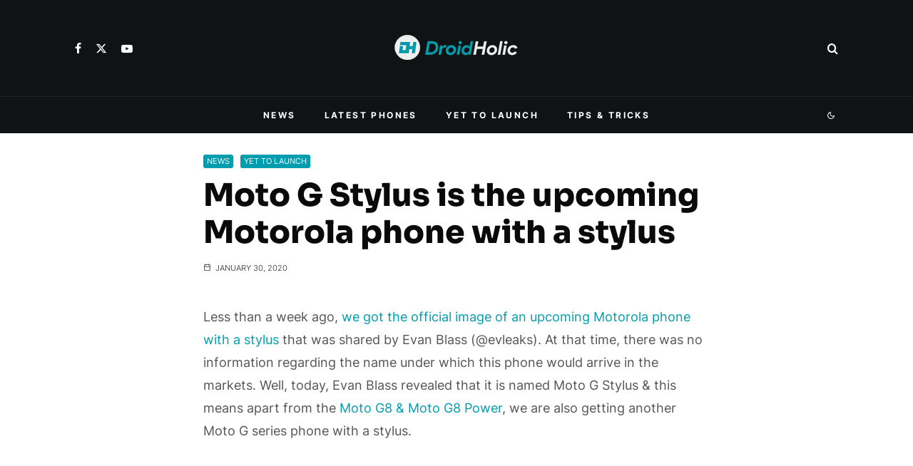

--- FILE ---
content_type: text/html; charset=UTF-8
request_url: https://droidholic.com/moto-g-stylus-name-revealed/
body_size: 37611
content:
<!DOCTYPE html><html lang="en-US" prefix="og: https://ogp.me/ns#"><head><meta charset="UTF-8"><meta name="viewport" content="width=device-width, initial-scale=1"><link rel="profile" href="https://gmpg.org/xfn/11"><meta name="theme-color" content="#009dae"><title>Moto G Stylus is the upcoming Motorola phone with a stylus</title><meta name="description" content="Motorola is going to launch a phone with stylus this year &amp; today we got to know that its name will be Moto G Stylus. This means we will get"/><meta name="robots" content="follow, index, max-snippet:-1, max-video-preview:-1, max-image-preview:large"/><link rel="canonical" href="https://droidholic.com/moto-g-stylus-name-revealed/" /><meta property="og:locale" content="en_US" /><meta property="og:type" content="article" /><meta property="og:title" content="Moto G Stylus is the upcoming Motorola phone with a stylus" /><meta property="og:description" content="Motorola is going to launch a phone with stylus this year &amp; today we got to know that its name will be Moto G Stylus. This means we will get" /><meta property="og:url" content="https://droidholic.com/moto-g-stylus-name-revealed/" /><meta property="og:site_name" content="DroidHolic" /><meta property="article:publisher" content="https://www.facebook.com/DroidHolicOfficial/" /><meta property="article:author" content="https://www.facebook.com/arvind.droidholic/" /><meta property="article:tag" content="Motorola" /><meta property="article:section" content="News" /><meta property="og:updated_time" content="2020-02-01T21:53:43+05:30" /><meta property="og:image" content="https://droidholic.com/wp-content/uploads/2020/01/Upcoming-Motorola-Phone-with-a-Stylus.png" /><meta property="og:image:secure_url" content="https://droidholic.com/wp-content/uploads/2020/01/Upcoming-Motorola-Phone-with-a-Stylus.png" /><meta property="og:image:width" content="1280" /><meta property="og:image:height" content="720" /><meta property="og:image:alt" content="Moto G Stylus" /><meta property="og:image:type" content="image/png" /><meta property="article:published_time" content="2020-01-30T10:58:01+05:30" /><meta property="article:modified_time" content="2020-02-01T21:53:43+05:30" /><meta name="twitter:card" content="summary_large_image" /><meta name="twitter:title" content="Moto G Stylus is the upcoming Motorola phone with a stylus" /><meta name="twitter:description" content="Motorola is going to launch a phone with stylus this year &amp; today we got to know that its name will be Moto G Stylus. This means we will get" /><meta name="twitter:site" content="@DroidHolic7" /><meta name="twitter:creator" content="@ArvindRana_" /><meta name="twitter:image" content="https://droidholic.com/wp-content/uploads/2020/01/Upcoming-Motorola-Phone-with-a-Stylus.png" /><meta name="twitter:label1" content="Written by" /><meta name="twitter:data1" content="Arvind Rana" /><meta name="twitter:label2" content="Time to read" /><meta name="twitter:data2" content="1 minute" /> <script type="application/ld+json" class="rank-math-schema">{"@context":"https://schema.org","@graph":[{"@type":["Organization","Person"],"@id":"https://droidholic.com/#person","name":"DroidHolic","url":"https://droidholic.com","sameAs":["https://www.facebook.com/DroidHolicOfficial/","https://twitter.com/DroidHolic7"],"email":"arvind.droidholic@gmail.com","address":{"@type":"PostalAddress","streetAddress":"Hamirpur","addressRegion":"Himachal Pradesh","postalCode":"177028","addressCountry":"India"},"logo":{"@type":"ImageObject","@id":"https://droidholic.com/#logo","url":"https://droidholic.com/wp-content/uploads/2021/11/DroidHolic-YouTube-Logo-1.png","contentUrl":"https://droidholic.com/wp-content/uploads/2021/11/DroidHolic-YouTube-Logo-1.png","caption":"DroidHolic","inLanguage":"en-US","width":"500","height":"500"},"image":{"@id":"https://droidholic.com/#logo"}},{"@type":"WebSite","@id":"https://droidholic.com/#website","url":"https://droidholic.com","name":"DroidHolic","publisher":{"@id":"https://droidholic.com/#person"},"inLanguage":"en-US"},{"@type":"ImageObject","@id":"https://droidholic.com/wp-content/uploads/2020/01/Upcoming-Motorola-Phone-with-a-Stylus.png","url":"https://droidholic.com/wp-content/uploads/2020/01/Upcoming-Motorola-Phone-with-a-Stylus.png","width":"1280","height":"720","inLanguage":"en-US"},{"@type":"WebPage","@id":"https://droidholic.com/moto-g-stylus-name-revealed/#webpage","url":"https://droidholic.com/moto-g-stylus-name-revealed/","name":"Moto G Stylus is the upcoming Motorola phone with a stylus","datePublished":"2020-01-30T10:58:01+05:30","dateModified":"2020-02-01T21:53:43+05:30","isPartOf":{"@id":"https://droidholic.com/#website"},"primaryImageOfPage":{"@id":"https://droidholic.com/wp-content/uploads/2020/01/Upcoming-Motorola-Phone-with-a-Stylus.png"},"inLanguage":"en-US"},{"@type":"Person","@id":"https://droidholic.com/moto-g-stylus-name-revealed/#author","name":"Arvind Rana","image":{"@type":"ImageObject","@id":"https://droidholic.com/wp-content/litespeed/avatar/f29d8df3df321bf85329c1453925415b.jpg?ver=1768469684","url":"https://droidholic.com/wp-content/litespeed/avatar/f29d8df3df321bf85329c1453925415b.jpg?ver=1768469684","caption":"Arvind Rana","inLanguage":"en-US"},"sameAs":["https://droidholic.com/","https://www.facebook.com/arvind.droidholic/","https://twitter.com/ArvindRana_"]},{"@type":"Article","headline":"Moto G Stylus is the upcoming Motorola phone with a stylus","keywords":"Moto G Stylus","datePublished":"2020-01-30T10:58:01+05:30","dateModified":"2020-02-01T21:53:43+05:30","author":{"@id":"https://droidholic.com/moto-g-stylus-name-revealed/#author","name":"Arvind Rana"},"publisher":{"@id":"https://droidholic.com/#person"},"description":"Motorola is going to launch a phone with stylus this year &amp; today we got to know that its name will be Moto G Stylus. This means we will get","name":"Moto G Stylus is the upcoming Motorola phone with a stylus","@id":"https://droidholic.com/moto-g-stylus-name-revealed/#richSnippet","isPartOf":{"@id":"https://droidholic.com/moto-g-stylus-name-revealed/#webpage"},"image":{"@id":"https://droidholic.com/wp-content/uploads/2020/01/Upcoming-Motorola-Phone-with-a-Stylus.png"},"inLanguage":"en-US","mainEntityOfPage":{"@id":"https://droidholic.com/moto-g-stylus-name-revealed/#webpage"}}]}</script> <link rel='preconnect' href='//www.google-analytics.com' /><link rel="alternate" type="application/rss+xml" title="DroidHolic &raquo; Feed" href="https://droidholic.com/feed/" /><link rel="alternate" type="application/rss+xml" title="DroidHolic &raquo; Comments Feed" href="https://droidholic.com/comments/feed/" /><link rel="alternate" type="application/rss+xml" title="DroidHolic &raquo; Moto G Stylus is the upcoming Motorola phone with a stylus Comments Feed" href="https://droidholic.com/moto-g-stylus-name-revealed/feed/" /><link rel="alternate" title="oEmbed (JSON)" type="application/json+oembed" href="https://droidholic.com/wp-json/oembed/1.0/embed?url=https%3A%2F%2Fdroidholic.com%2Fmoto-g-stylus-name-revealed%2F" /><link rel="alternate" title="oEmbed (XML)" type="text/xml+oembed" href="https://droidholic.com/wp-json/oembed/1.0/embed?url=https%3A%2F%2Fdroidholic.com%2Fmoto-g-stylus-name-revealed%2F&#038;format=xml" /><style id='wp-img-auto-sizes-contain-inline-css' type='text/css'>img:is([sizes=auto i],[sizes^="auto," i]){contain-intrinsic-size:3000px 1500px}
/*# sourceURL=wp-img-auto-sizes-contain-inline-css */</style><style id='classic-theme-styles-inline-css' type='text/css'>/*! This file is auto-generated */
.wp-block-button__link{color:#fff;background-color:#32373c;border-radius:9999px;box-shadow:none;text-decoration:none;padding:calc(.667em + 2px) calc(1.333em + 2px);font-size:1.125em}.wp-block-file__button{background:#32373c;color:#fff;text-decoration:none}
/*# sourceURL=/wp-includes/css/classic-themes.min.css */</style><link data-optimized="1" rel='stylesheet' id='mks_shortcodes_fntawsm_css-css' href='https://droidholic.com/wp-content/litespeed/css/a794e1b5d7d67067835b57b5dedf7f0d.css?ver=b891f' type='text/css' media='screen' /><link data-optimized="1" rel='stylesheet' id='mks_shortcodes_simple_line_icons-css' href='https://droidholic.com/wp-content/litespeed/css/67b276d731f6a184f602e8e67046e301.css?ver=fa2ba' type='text/css' media='screen' /><link data-optimized="1" rel='stylesheet' id='mks_shortcodes_css-css' href='https://droidholic.com/wp-content/litespeed/css/bb2def136139ffb9819a17c574101b3d.css?ver=08df3' type='text/css' media='screen' /><link data-optimized="1" rel='stylesheet' id='zeen-style-css' href='https://droidholic.com/wp-content/litespeed/css/184008b7cc3e64d75ffb8b57c22a66c7.css?ver=c0438' type='text/css' media='all' /><style id='zeen-style-inline-css' type='text/css'>.content-bg, .block-skin-5:not(.skin-inner), .block-skin-5.skin-inner > .tipi-row-inner-style, .article-layout-skin-1.title-cut-bl .hero-wrap .meta:before, .article-layout-skin-1.title-cut-bc .hero-wrap .meta:before, .article-layout-skin-1.title-cut-bl .hero-wrap .share-it:before, .article-layout-skin-1.title-cut-bc .hero-wrap .share-it:before, .standard-archive .page-header, .skin-dark .flickity-viewport, .zeen__var__options label { background: #ffffff;}a.zeen-pin-it{position: absolute}.background.mask {background-color: transparent}.side-author__wrap .mask a {display:inline-block;height:70px}.timed-pup,.modal-wrap {position:fixed;visibility:hidden}.to-top__fixed .to-top a{background-color:#009dae; color: #fff}.site-inner { background-color: #ffffff; }.splitter svg g { fill: #ffffff; }.inline-post .block article .title { font-size: 20px;}input[type=submit], button, .tipi-button,.button,.wpcf7-submit,.button__back__home{ border-radius: 3px; }.fontfam-1 { font-family: 'Sora',sans-serif!important;}input,input[type="number"],.body-f1, .quotes-f1 blockquote, .quotes-f1 q, .by-f1 .byline, .sub-f1 .subtitle, .wh-f1 .widget-title, .headings-f1 h1, .headings-f1 h2, .headings-f1 h3, .headings-f1 h4, .headings-f1 h5, .headings-f1 h6, .font-1, div.jvectormap-tip {font-family:'Sora',sans-serif;font-weight: 800;font-style: normal;}.fontfam-2 { font-family:'Inter',sans-serif!important; }input[type=submit], button, .tipi-button,.button,.wpcf7-submit,.button__back__home,.body-f2, .quotes-f2 blockquote, .quotes-f2 q, .by-f2 .byline, .sub-f2 .subtitle, .wh-f2 .widget-title, .headings-f2 h1, .headings-f2 h2, .headings-f2 h3, .headings-f2 h4, .headings-f2 h5, .headings-f2 h6, .font-2 {font-family:'Inter',sans-serif;font-weight: 400;font-style: normal;}.fontfam-3 { font-family:'Inter',sans-serif!important;}.body-f3, .quotes-f3 blockquote, .quotes-f3 q, .by-f3 .byline, .sub-f3 .subtitle, .wh-f3 .widget-title, .headings-f3 h1, .headings-f3 h2, .headings-f3 h3, .headings-f3 h4, .headings-f3 h5, .headings-f3 h6, .font-3 {font-family:'Inter',sans-serif;font-style: normal;font-weight: 400;}.tipi-row, .tipi-builder-on .contents-wrap > p { max-width: 1150px ; }.slider-columns--3 article { width: 333.33333333333px }.slider-columns--2 article { width: 515px }.slider-columns--4 article { width: 242.5px }.single .site-content .tipi-row { max-width: 1230px ; }.single-product .site-content .tipi-row { max-width: 1150px ; }.date--secondary { color: #ffffff; }.date--main { color: #f8d92f; }.global-accent-border { border-color: #009dae; }.trending-accent-border { border-color: #009dae; }.trending-accent-bg { border-color: #009dae; }.wpcf7-submit, .tipi-button.block-loader { background: #009dae; }.wpcf7-submit:hover, .tipi-button.block-loader:hover { background: #111; }.tipi-button.block-loader { color: #ffffff!important; }.wpcf7-submit { background: #18181e; }.wpcf7-submit:hover { background: #111; }.global-accent-bg, .icon-base-2:hover .icon-bg, #progress { background-color: #009dae; }.global-accent-text, .mm-submenu-2 .mm-51 .menu-wrap > .sub-menu > li > a { color: #009dae; }body { color:#555555;}.excerpt { color:#444444;}.mode--alt--b .excerpt, .block-skin-2 .excerpt, .block-skin-2 .preview-classic .custom-button__fill-2 { color:#888!important;}.read-more-wrap { color:#767676;}.logo-fallback a { color:#000!important;}.site-mob-header .logo-fallback a { color:#000!important;}blockquote:not(.comment-excerpt) { color:#111;}.mode--alt--b blockquote:not(.comment-excerpt), .mode--alt--b .block-skin-0.block-wrap-quote .block-wrap-quote blockquote:not(.comment-excerpt), .mode--alt--b .block-skin-0.block-wrap-quote .block-wrap-quote blockquote:not(.comment-excerpt) span { color:#fff!important;}.byline, .byline a { color:#888;}.mode--alt--b .block-wrap-classic .byline, .mode--alt--b .block-wrap-classic .byline a, .mode--alt--b .block-wrap-thumbnail .byline, .mode--alt--b .block-wrap-thumbnail .byline a, .block-skin-2 .byline a, .block-skin-2 .byline { color:#888;}.preview-classic .meta .title, .preview-thumbnail .meta .title,.preview-56 .meta .title{ color:#111;}h1, h2, h3, h4, h5, h6, .block-title { color:#0a0a0a;}.sidebar-widget  .widget-title { color:#ffffff!important;}.link-color-wrap a, .woocommerce-Tabs-panel--description a { color: #009dae; }.mode--alt--b .link-color-wrap a, .mode--alt--b .woocommerce-Tabs-panel--description a { color: #009dae; }.copyright, .site-footer .bg-area-inner .copyright a { color: #959595; }.link-color-wrap a:hover { color: #16c2d5; }.mode--alt--b .link-color-wrap a:hover { color: #16c2d5; }body{line-height:1.66}input[type=submit], button, .tipi-button,.button,.wpcf7-submit,.button__back__home{letter-spacing:0.03em}.sub-menu a:not(.tipi-button){letter-spacing:0.1em}.widget-title{letter-spacing:0.15em}html, body{font-size:15px}.byline{font-size:12px}input[type=submit], button, .tipi-button,.button,.wpcf7-submit,.button__back__home{font-size:11px}.excerpt{font-size:15px}.logo-fallback, .secondary-wrap .logo-fallback a{font-size:22px}.logo span{font-size:12px}.breadcrumbs{font-size:10px}.hero-meta.tipi-s-typo .title{font-size:20px}.hero-meta.tipi-s-typo .subtitle{font-size:15px}.hero-meta.tipi-m-typo .title{font-size:20px}.hero-meta.tipi-m-typo .subtitle{font-size:15px}.hero-meta.tipi-xl-typo .title{font-size:20px}.hero-meta.tipi-xl-typo .subtitle{font-size:15px}.block-html-content h1, .single-content .entry-content h1{font-size:20px}.block-html-content h2, .single-content .entry-content h2{font-size:20px}.block-html-content h3, .single-content .entry-content h3{font-size:20px}.block-html-content h4, .single-content .entry-content h4{font-size:20px}.block-html-content h5, .single-content .entry-content h5{font-size:18px}.footer-block-links{font-size:8px}blockquote, q{font-size:20px}.site-footer .copyright{font-size:12px}.footer-navigation{font-size:12px}.site-footer .menu-icons{font-size:12px}.block-title, .page-title{font-size:24px}.block-subtitle{font-size:18px}.block-col-self .preview-2 .title{font-size:18px}.block-wrap-classic .tipi-m-typo .title-wrap .title{font-size:18px}.tipi-s-typo .title, .ppl-s-3 .tipi-s-typo .title, .zeen-col--wide .ppl-s-3 .tipi-s-typo .title, .preview-1 .title, .preview-21:not(.tipi-xs-typo) .title{font-size:18px}.tipi-xs-typo .title, .tipi-basket-wrap .basket-item .title{font-size:15px}.meta .read-more-wrap{font-size:11px}.widget-title{font-size:12px}.split-1:not(.preview-thumbnail) .mask{-webkit-flex: 0 0 calc( 50% - 15px);
					-ms-flex: 0 0 calc( 50% - 15px);
					flex: 0 0 calc( 50% - 15px);
					width: calc( 50% - 15px);}.preview-thumbnail .mask{-webkit-flex: 0 0 65px;
					-ms-flex: 0 0 65px;
					flex: 0 0 65px;
					width: 65px;}.footer-lower-area{padding-top:40px}.footer-lower-area{padding-bottom:40px}.footer-upper-area{padding-bottom:40px}.footer-upper-area{padding-top:40px}.footer-widget-wrap{padding-bottom:40px}.footer-widget-wrap{padding-top:40px}.tipi-button-cta-header{font-size:12px}.block-wrap-grid .tipi-xl-typo .title{font-size:22px}.block-wrap-grid .tipi-l-typo .title{font-size:22px}.block-wrap-grid .tipi-m-typo .title-wrap .title, .block-94 .block-piece-2 .tipi-xs-12 .title-wrap .title, .zeen-col--wide .block-wrap-grid:not(.block-wrap-81):not(.block-wrap-82) .tipi-m-typo .title-wrap .title, .zeen-col--wide .block-wrap-grid .tipi-l-typo .title, .zeen-col--wide .block-wrap-grid .tipi-xl-typo .title{font-size:22px}.block-wrap-grid .tipi-s-typo .title-wrap .title, .block-92 .block-piece-2 article .title-wrap .title, .block-94 .block-piece-2 .tipi-xs-6 .title-wrap .title{font-size:18px!important}.block-wrap-grid .tipi-s-typo .title-wrap .subtitle, .block-92 .block-piece-2 article .title-wrap .subtitle, .block-94 .block-piece-2 .tipi-xs-6 .title-wrap .subtitle{font-size:18px}.block-wrap-grid .tipi-m-typo .title-wrap .subtitle, .block-wrap-grid .tipi-l-typo .title-wrap .subtitle, .block-wrap-grid .tipi-xl-typo .title-wrap .subtitle, .block-94 .block-piece-2 .tipi-xs-12 .title-wrap .subtitle, .zeen-col--wide .block-wrap-grid:not(.block-wrap-81):not(.block-wrap-82) .tipi-m-typo .title-wrap .subtitle{font-size:20px}.preview-grid .read-more-wrap{font-size:11px}.tipi-button.block-loader, .wpcf7-submit, .mc4wp-form-fields button { font-weight: 700;}.main-navigation .horizontal-menu, .main-navigation .menu-item, .main-navigation .menu-icon .menu-icon--text,  .main-navigation .tipi-i-search span { font-weight: 700;}.secondary-wrap .menu-secondary li, .secondary-wrap .menu-item, .secondary-wrap .menu-icon .menu-icon--text {font-weight: 700;}.footer-lower-area, .footer-lower-area .menu-item, .footer-lower-area .menu-icon span {font-weight: 700;}.widget-title {font-weight: 700!important;}.tipi-xs-typo .title {font-weight: 700;}input[type=submit], button, .tipi-button,.button,.wpcf7-submit,.button__back__home{ text-transform: uppercase; }.entry-title{ text-transform: none; }.logo-fallback{ text-transform: none; }.block-wrap-slider .title-wrap .title{ text-transform: none; }.block-wrap-grid .title-wrap .title, .tile-design-4 .meta .title-wrap .title{ text-transform: none; }.block-wrap-classic .title-wrap .title{ text-transform: none; }.block-title{ text-transform: none; }.meta .excerpt .read-more{ text-transform: none; }.preview-grid .read-more{ text-transform: uppercase; }.block-subtitle{ text-transform: none; }.byline{ text-transform: uppercase; }.widget-title{ text-transform: uppercase; }.main-navigation .menu-item, .main-navigation .menu-icon .menu-icon--text{ text-transform: uppercase; }.secondary-navigation, .secondary-wrap .menu-icon .menu-icon--text{ text-transform: uppercase; }.footer-lower-area .menu-item, .footer-lower-area .menu-icon span{ text-transform: uppercase; }.sub-menu a:not(.tipi-button){ text-transform: none; }.site-mob-header .menu-item, .site-mob-header .menu-icon span{ text-transform: uppercase; }.single-content .entry-content h1, .single-content .entry-content h2, .single-content .entry-content h3, .single-content .entry-content h4, .single-content .entry-content h5, .single-content .entry-content h6, .meta__full h1, .meta__full h2, .meta__full h3, .meta__full h4, .meta__full h5, .bbp__thread__title{ text-transform: uppercase; }.mm-submenu-2 .mm-11 .menu-wrap > *, .mm-submenu-2 .mm-31 .menu-wrap > *, .mm-submenu-2 .mm-21 .menu-wrap > *, .mm-submenu-2 .mm-51 .menu-wrap > *  { border-top: 1px solid transparent; }.separation-border { margin-bottom: 30px; }.load-more-wrap-1 { padding-top: 30px; }.block-wrap-classic .inf-spacer + .block:not(.block-62) { margin-top: 30px; }.separation-border-v { background: #eee;}.separation-border-v { height: calc( 100% -  30px - 1px); }@media only screen and (max-width: 480px) {.separation-border { margin-bottom: 30px;}}.grid-spacing { border-top-width: 4px; }.sidebar-wrap .sidebar { padding-right: 30px; padding-left: 30px; padding-top:0px; padding-bottom:30px; }.sidebar-left .sidebar-wrap .sidebar { padding-right: 30px; padding-left: 30px; }@media only screen and (min-width: 481px) {.block-wrap-grid .block-title-area, .block-wrap-98 .block-piece-2 article:last-child { margin-bottom: -4px; }.block-wrap-92 .tipi-row-inner-box { margin-top: -4px; }.block-wrap-grid .only-filters { top: 4px; }.grid-spacing { border-right-width: 4px; }.block-wrap-grid:not(.block-wrap-81) .block { width: calc( 100% + 4px ); }}@media only screen and (max-width: 859px) {.mobile__design--side .mask {
		width: calc( 34% - 15px);
	}}@media only screen and (min-width: 860px) {input[type=submit], button, .tipi-button,.button,.wpcf7-submit,.button__back__home{letter-spacing:0.09em}.hero-meta.tipi-s-typo .title{font-size:30px}.hero-meta.tipi-s-typo .subtitle{font-size:18px}.hero-meta.tipi-m-typo .title{font-size:30px}.hero-meta.tipi-m-typo .subtitle{font-size:18px}.hero-meta.tipi-xl-typo .title{font-size:30px}.hero-meta.tipi-xl-typo .subtitle{font-size:18px}.block-html-content h1, .single-content .entry-content h1{font-size:30px}.block-html-content h2, .single-content .entry-content h2{font-size:30px}.block-html-content h3, .single-content .entry-content h3{font-size:24px}.block-html-content h4, .single-content .entry-content h4{font-size:24px}blockquote, q{font-size:25px}.main-navigation, .main-navigation .menu-icon--text{font-size:12px}.sub-menu a:not(.tipi-button){font-size:12px}.main-navigation .menu-icon, .main-navigation .trending-icon-solo{font-size:12px}.secondary-wrap-v .standard-drop>a,.secondary-wrap, .secondary-wrap a, .secondary-wrap .menu-icon--text{font-size:13px}.secondary-wrap .menu-icon, .secondary-wrap .menu-icon a, .secondary-wrap .trending-icon-solo{font-size:16px}.split-1:not(.preview-thumbnail) .mask{-webkit-flex: 0 0 calc( 34% - 15px);
					-ms-flex: 0 0 calc( 34% - 15px);
					flex: 0 0 calc( 34% - 15px);
					width: calc( 34% - 15px);}.block-wrap-grid .tipi-xl-typo .title{font-size:30px}.block-wrap-grid .tipi-l-typo .title{font-size:30px}.layout-side-info .details{width:130px;float:left}.mm-skin-4 .mm-art .menu-wrap, .mm-skin-4 .sub-menu, .trending-inline-drop .block-wrap, .trending-inline-drop, .trending-inline.dropper:hover { background: #0a0a0a; }.mm-skin-4 .mm-art .menu-wrap .block-wrap:not(.tile-design-4):not(.classic-title-overlay) a, .mm-skin-4 .sub-menu a, .mm-skin-4 .dropper .block-title-area .block-title, .mm-skin-4 .dropper .block-title-area .block-title a, .mm-skin-4 .mm-art .tipi-arrow, .mm-skin-4 .drop-it article .price, .trending-inline-drop .trending-inline-wrap .block article a, .trending-inline-drop, .trending-inline.dropper:hover a { color: #fff; }.mm-skin-4 .mm-art .tipi-arrow, .trending-inline-drop .trending-selected { border-color: #fff; }.mm-skin-4 .mm-art .tipi-arrow i:after { background: #fff; }.title-contrast .hero-wrap { height: calc( 100vh - 190px ); }.tipi-s-typo .title, .ppl-s-3 .tipi-s-typo .title, .zeen-col--wide .ppl-s-3 .tipi-s-typo .title, .preview-1 .title, .preview-21:not(.tipi-xs-typo) .title  { line-height: 1.3333;}.zeen-col--narrow .block-wrap-classic .tipi-m-typo .title-wrap .title { font-size: 18px; }.secondary-wrap .menu-padding, .secondary-wrap .ul-padding > li > a {
			padding-top: 15px;
			padding-bottom: 7px;
		}}@media only screen and (min-width: 1240px) {.hero-l .single-content {padding-top: 45px}.align-fs .contents-wrap .video-wrap, .align-fs-center .aligncenter.size-full, .align-fs-center .wp-caption.aligncenter .size-full, .align-fs-center .tiled-gallery, .align-fs .alignwide { width: 1170px; }.align-fs .contents-wrap .video-wrap { height: 658px; }.has-bg .align-fs .contents-wrap .video-wrap, .has-bg .align-fs .alignwide, .has-bg .align-fs-center .aligncenter.size-full, .has-bg .align-fs-center .wp-caption.aligncenter .size-full, .has-bg .align-fs-center .tiled-gallery { width: 1230px; }.has-bg .align-fs .contents-wrap .video-wrap { height: 691px; }body{line-height:1.8}.main-navigation .horizontal-menu > li > a{letter-spacing:0.2em}.secondary-wrap li{letter-spacing:0.2em}.footer-navigation li{letter-spacing:0.2em}html, body{font-size:18px}.byline{font-size:11px}.logo-fallback, .secondary-wrap .logo-fallback a{font-size:30px}.hero-meta.tipi-s-typo .title{font-size:44px}.hero-meta.tipi-s-typo .subtitle{font-size:15px}.hero-meta.tipi-m-typo .title{font-size:44px}.hero-meta.tipi-m-typo .subtitle{font-size:15px}.hero-meta.tipi-xl-typo .title{font-size:50px}.block-html-content h1, .single-content .entry-content h1{font-size:44px}.block-html-content h2, .single-content .entry-content h2{font-size:35px}.block-html-content h3, .single-content .entry-content h3{font-size:30px}.block-html-content h4, .single-content .entry-content h4{font-size:20px}.block-title, .page-title{font-size:20px}.block-subtitle{font-size:20px}.block-col-self .preview-2 .title{font-size:36px}.block-wrap-classic .tipi-m-typo .title-wrap .title{font-size:24px}.tipi-xs-typo .title, .tipi-basket-wrap .basket-item .title{font-size:13px}.split-1:not(.preview-thumbnail) .mask{-webkit-flex: 0 0 calc( 44% - 15px);
					-ms-flex: 0 0 calc( 44% - 15px);
					flex: 0 0 calc( 44% - 15px);
					width: calc( 44% - 15px);}.preview-thumbnail .mask{-webkit-flex: 0 0 75px;
					-ms-flex: 0 0 75px;
					flex: 0 0 75px;
					width: 75px;}.footer-lower-area{padding-top:75px}.footer-lower-area{padding-bottom:75px}.footer-upper-area{padding-bottom:50px}.footer-upper-area{padding-top:110px}.footer-widget-wrap{padding-bottom:50px}.footer-widget-wrap{padding-top:50px}.block-wrap-grid .tipi-xl-typo .title{font-size:45px}.block-wrap-grid .tipi-l-typo .title{font-size:36px}.block-wrap-grid .tipi-m-typo .title-wrap .title, .block-94 .block-piece-2 .tipi-xs-12 .title-wrap .title, .zeen-col--wide .block-wrap-grid:not(.block-wrap-81):not(.block-wrap-82) .tipi-m-typo .title-wrap .title, .zeen-col--wide .block-wrap-grid .tipi-l-typo .title, .zeen-col--wide .block-wrap-grid .tipi-xl-typo .title{font-size:24px}}.main-menu-bar-color-1 .current-menu-item > a, .main-menu-bar-color-1 .menu-main-menu > .dropper.active:not(.current-menu-item) > a { background-color: #78d4ef;}.site-header a { color: #ffffff; }.site-skin-3.content-subscribe, .site-skin-3.content-subscribe .subtitle, .site-skin-3.content-subscribe input, .site-skin-3.content-subscribe h2 { color: #fff; } .site-skin-3.content-subscribe input[type="email"] { border-color: #fff; }.mob-menu-wrap a { color: #fff; }.mob-menu-wrap .mobile-navigation .mobile-search-wrap .search { border-color: #fff; }.content-area .zeen-widget { padding:30px 0px 0px; }.grid-image-1 .mask-overlay { background-color: #0a0000 ; }.with-fi.preview-grid,.with-fi.preview-grid .byline,.with-fi.preview-grid .subtitle, .with-fi.preview-grid a { color: #fff; }.preview-grid .mask-overlay { opacity: 0.3 ; }@media (pointer: fine) {.preview-grid:hover .mask-overlay { opacity: 0.6 ; }}.slider-image-1 .mask-overlay { background-color: #1a1d1e ; }.with-fi.preview-slider-overlay,.with-fi.preview-slider-overlay .byline,.with-fi.preview-slider-overlay .subtitle, .with-fi.preview-slider-overlay a { color: #fff; }.preview-slider-overlay .mask-overlay { opacity: 0.2 ; }@media (pointer: fine) {.preview-slider-overlay:hover .mask-overlay { opacity: 0.6 ; }}.site-footer .bg-area-inner, .site-footer .bg-area-inner .woo-product-rating span, .site-footer .bg-area-inner .stack-design-3 .meta { background-color: #101314; }.site-footer .bg-area-inner .background { background-image: none; opacity: 1; }.footer-lower-area { color: #ffffff; }.to-top-2 a { border-color: #ffffff; }.to-top-2 i:after { background: #ffffff; }.site-footer .bg-area-inner,.site-footer .bg-area-inner .byline,.site-footer .bg-area-inner a,.site-footer .bg-area-inner .widget_search form *,.site-footer .bg-area-inner h3,.site-footer .bg-area-inner .widget-title { color:#ffffff; }.site-footer .bg-area-inner .tipi-spin.tipi-row-inner-style:before { border-color:#ffffff; }.site-footer .footer-widget-bg-area, .site-footer .footer-widget-bg-area .woo-product-rating span, .site-footer .footer-widget-bg-area .stack-design-3 .meta { background-color: #101314; }.site-footer .footer-widget-bg-area .background { background-image: none; opacity: 1; }.site-footer .footer-widget-bg-area .block-skin-0 .tipi-arrow { color:#888888; border-color:#888888; }.site-footer .footer-widget-bg-area .block-skin-0 .tipi-arrow i:after{ background:#888888; }.site-footer .footer-widget-bg-area,.site-footer .footer-widget-bg-area .byline,.site-footer .footer-widget-bg-area a,.site-footer .footer-widget-bg-area .widget_search form *,.site-footer .footer-widget-bg-area h3,.site-footer .footer-widget-bg-area .widget-title { color:#888888; }.site-footer .footer-widget-bg-area .tipi-spin.tipi-row-inner-style:before { border-color:#888888; }.site-header .bg-area, .site-header .bg-area .woo-product-rating span, .site-header .bg-area .stack-design-3 .meta { background-color: #101314; }.site-header .bg-area .background { background-image: none; opacity: 1; }.sidebar-wrap .bg-area, .sidebar-wrap .bg-area .woo-product-rating span, .sidebar-wrap .bg-area .stack-design-3 .meta { background-color: #0f1314; }.sidebar-wrap .bg-area .background { background-image: none; opacity: 1; }.site-skin-3 .sidebar:not(.sidebar-own-bg) { color: #ffffff; }.sidebar-wrap .bg-area .load-more-wrap .tipi-arrow { border-color:#ffffff; color:#ffffff; }.sidebar-wrap .bg-area .load-more-wrap .tipi-arrow i:after { background:#ffffff; }.sidebar-wrap .bg-area,.sidebar-wrap .bg-area .byline,.sidebar-wrap .bg-area a,.sidebar-wrap .bg-area .widget_search form *,.sidebar-wrap .bg-area h3,.sidebar-wrap .bg-area .widget-title { color:#ffffff; }.sidebar-wrap .bg-area .tipi-spin.tipi-row-inner-style:before { border-color:#ffffff; }.content-subscribe .bg-area { background-image: linear-gradient(130deg, #1c1c1c 0%, #0a0a0a 80%);  }.content-subscribe .bg-area .background { opacity: 1; }.content-subscribe .bg-area,.content-subscribe .bg-area .byline,.content-subscribe .bg-area a,.content-subscribe .bg-area .widget_search form *,.content-subscribe .bg-area h3,.content-subscribe .bg-area .widget-title { color:#fff; }.content-subscribe .bg-area .tipi-spin.tipi-row-inner-style:before { border-color:#fff; }.slide-in-menu .bg-area, .slide-in-menu .bg-area .woo-product-rating span, .slide-in-menu .bg-area .stack-design-3 .meta { background-color: #fbbe1b; }.slide-in-menu .bg-area .background { background-image: none; opacity: 1; }.slide-in-menu,.slide-in-menu .bg-area a,.slide-in-menu .bg-area .widget-title, .slide-in-menu .cb-widget-design-1 .cb-score { color:#191919; }.slide-in-menu form { border-color:#191919; }.slide-in-menu .bg-area .mc4wp-form-fields input[type="email"], #subscribe-submit input[type="email"], .subscribe-wrap input[type="email"],.slide-in-menu .bg-area .mc4wp-form-fields input[type="text"], #subscribe-submit input[type="text"], .subscribe-wrap input[type="text"] { border-bottom-color:#191919; }.site-mob-header .bg-area, .site-mob-header .bg-area .woo-product-rating span, .site-mob-header .bg-area .stack-design-3 .meta { background-color: #101314; }.site-mob-header .bg-area .background { background-image: none; opacity: 1; }.site-mob-header .bg-area .tipi-i-menu-mob, .site-mob-menu-a-4.mob-open .tipi-i-menu-mob:before, .site-mob-menu-a-4.mob-open .tipi-i-menu-mob:after { background:#fff; }.site-mob-header .bg-area,.site-mob-header .bg-area .byline,.site-mob-header .bg-area a,.site-mob-header .bg-area .widget_search form *,.site-mob-header .bg-area h3,.site-mob-header .bg-area .widget-title { color:#fff; }.site-mob-header .bg-area .tipi-spin.tipi-row-inner-style:before { border-color:#fff; }.mob-menu-wrap .bg-area, .mob-menu-wrap .bg-area .woo-product-rating span, .mob-menu-wrap .bg-area .stack-design-3 .meta { background-color: #101314; }.mob-menu-wrap .bg-area .background { opacity: 0.47; }.mob-menu-wrap .bg-area,.mob-menu-wrap .bg-area .byline,.mob-menu-wrap .bg-area a,.mob-menu-wrap .bg-area .widget_search form *,.mob-menu-wrap .bg-area h3,.mob-menu-wrap .bg-area .widget-title { color:#fff; }.mob-menu-wrap .bg-area .tipi-spin.tipi-row-inner-style:before { border-color:#fff; }.main-navigation, .main-navigation .menu-icon--text { color: #ffffff; }.main-navigation .horizontal-menu>li>a { padding-left: 20px; padding-right: 20px; }.main-navigation .menu-icons>li>a{ padding-left: 12px;	padding-right: 12px;}.main-navigation .menu-bg-area { background-color: #101314; }#progress { background-color: #009dae; }.main-navigation-border { border-top: 1px #232323 solid ; }.main-navigation .horizontal-menu .drop, .main-navigation .horizontal-menu > li > a, .date--main {
			padding-top: 15px;
			padding-bottom: 15px;
		}.site-mob-header .menu-icon { font-size: 13px; }.secondary-wrap .menu-bg-area { background-color: #101314; }.secondary-wrap-v .standard-drop>a,.secondary-wrap, .secondary-wrap a, .secondary-wrap .menu-icon--text { color: #ffffff; }.secondary-wrap .menu-secondary > li > a, .secondary-icons li > a { padding-left: 12px; padding-right: 12px; }.mc4wp-form-fields input[type=submit], .mc4wp-form-fields button, #subscribe-submit input[type=submit], .subscribe-wrap input[type=submit] {color: #fff;background-color: #078ac5;}.site-mob-header:not(.site-mob-header-11) .header-padding .logo-main-wrap, .site-mob-header:not(.site-mob-header-11) .header-padding .icons-wrap a, .site-mob-header-11 .header-padding {
		padding-top: 20px;
		padding-bottom: 20px;
	}.site-header .header-padding {
		padding-top:45px;
		padding-bottom:45px;
	}.site-header-11 .menu { border-top-width: 48px;}@media only screen and (min-width: 860px){.tipi-m-0 {display: none}}
/*# sourceURL=zeen-style-inline-css */</style><link data-optimized="1" rel='stylesheet' id='zeen-child-style-css' href='https://droidholic.com/wp-content/litespeed/css/b1b5d8066c257dc26ebb784764d539ee.css?ver=29538' type='text/css' media='all' /><link data-optimized="1" rel='stylesheet' id='zeen-dark-mode-css' href='https://droidholic.com/wp-content/litespeed/css/cf410f0af4166991cbeee98d89d68573.css?ver=39062' type='text/css' media='all' /><link data-optimized="1" rel='stylesheet' id='zeen-fonts-css' href='https://droidholic.com/wp-content/litespeed/css/63f06dfc4572cf4d87b3aa487b077dda.css?ver=708b8' type='text/css' media='all' /><link data-optimized="1" rel='stylesheet' id='tablepress-default-css' href='https://droidholic.com/wp-content/litespeed/css/b90a39a61becea60585a89a3b00c72db.css?ver=6e84c' type='text/css' media='all' /> <script data-optimized="1" type="text/javascript" src="https://droidholic.com/wp-content/litespeed/js/743c219a9d1d426baad9aad8c97c8a56.js?ver=41b7d" id="jquery-core-js" defer data-deferred="1"></script> <script data-optimized="1" type="text/javascript" src="https://droidholic.com/wp-content/litespeed/js/fe1f0d53c72f269b11122011e76c7d83.js?ver=0bc7e" id="jquery-migrate-js" defer data-deferred="1"></script> <link rel="https://api.w.org/" href="https://droidholic.com/wp-json/" /><link rel="alternate" title="JSON" type="application/json" href="https://droidholic.com/wp-json/wp/v2/posts/25894" /><link rel="EditURI" type="application/rsd+xml" title="RSD" href="https://droidholic.com/xmlrpc.php?rsd" /><meta name="generator" content="WordPress 6.9" /><link rel='shortlink' href='https://droidholic.com/?p=25894' /><meta name="yandex-verification" content="99d28ec707f19ec1" /><meta name="msvalidate.01" content="B666709B3ABE9C02050BF9BA5E48D34B" /><meta name="indi-verification" content="ab7fcb38" /><meta name="p:domain_verify" content="59c11487a68f0a974834c9144d77c932"/><meta name="google-site-verification" content="__XC3wYWfC-5F29ySrz3Lgm_4MpukrgWOmVjUaoH7Z0" /><script type="text/javascript" src="[data-uri]" defer></script><link rel="preload" type="font/woff2" as="font" href="https://droidholic.com/wp-content/themes/zeen/assets/css/tipi/tipi.woff2?9oa0lg" crossorigin="anonymous"><link rel="preconnect" href="https://use.typekit.net/" crossorigin="anonymous"><link rel="preload" as="image" href="https://droidholic.com/wp-content/uploads/2020/01/Upcoming-Motorola-Phone-with-a-Stylus-1102x720.png" imagesrcset="" imagesizes="(max-width: 1102px) 100vw, 1102px"><link rel="icon" href="https://droidholic.com/wp-content/uploads/2021/11/DroidHolic-YouTube-Logo-1-100x100.png" sizes="32x32" /><link rel="icon" href="https://droidholic.com/wp-content/uploads/2021/11/DroidHolic-YouTube-Logo-1-240x240.png" sizes="192x192" /><link rel="apple-touch-icon" href="https://droidholic.com/wp-content/uploads/2021/11/DroidHolic-YouTube-Logo-1-240x240.png" /><meta name="msapplication-TileImage" content="https://droidholic.com/wp-content/uploads/2021/11/DroidHolic-YouTube-Logo-1-293x293.png" /><style type="text/css" id="wp-custom-css">::-moz-selection { /* Code for Firefox */
  color: #eee;
  background: #009dae;
}

::selection {
  color: #eee;
  background: #009dae;
}

hr {
	background: #009dae;
}


ins.adsbygoogle[data-ad-status='unfilled'] {
    display: none !important;
  }


.preview-grid .mask-overlay {
    opacity: 0.7;
}


.block-title-wrap .block-subtitle, 
.byline, .byline a {
	color: inherit
}


.block-title-wrap {
	border-top: 0 !important;
}

.comments__type-2 .collapsible__content {
	display: none !important;
}

.comments__type-2 .comments--reveal.active + .collapsible__content {
	display: block !important;
}</style> <script data-no-optimize="1" data-cfasync="false" >window.minimalAnalytics = {
            trackingId: 'G-VKFC964JSB',
			autoTrack: true,            defineGlobal: true,
            analyticsEndpoint: '',
        }</script> <script data-no-optimize="1" data-cfasync="false" >!function(e,t){if("object"==typeof exports&&"object"==typeof module)module.exports=t();else if("function"==typeof define&&define.amd)define([],t);else{var n=t();for(var o in n)("object"==typeof exports?exports:e)[o]=n[o]}}(this,(()=>(()=>{"use strict";var e={508:(e,t,n)=>{function o(e,t=300,n=0){return(...o)=>(clearTimeout(n),n=setTimeout(e,t,...o))}function i(e=16){return e=e>16?16:e,`${Math.floor(1e16*Math.random())}`.padStart(e,"0").substring(-1,e)}function s(e,t=16){let n=0;for(let t=0;t<e.length;t++)n=(n<<5)-n+e.charCodeAt(t),n&=n;return n=Math.abs(n),`${n}`.padStart(t,"0").substring(-1,t)}function r(){const e=document.body,t=window.pageYOffset||e.scrollTop,{scrollHeight:n,offsetHeight:o,clientHeight:i}=document.documentElement,s=Math.max(e.scrollHeight,n,e.offsetHeight,o,e.clientHeight,i)-window.innerHeight;return Math.floor(100*Math.abs(t/s))}function a(e,t){let n=e;for(;n&&(!(null==n?void 0:n.matches)||!(null==n?void 0:n.matches(t)));)n=null==n?void 0:n.parentNode;return n}function c(e){let t,n,o=!1;try{({hostname:t,pathname:n}=e&&new URL(e)||{})}catch(e){}return t&&(o=t!==window.location.host),{t:o,hostname:t,pathname:n}}n.r(t),n.d(t,{o:()=>u,i:()=>d,u:()=>o,l:()=>m,m:()=>f,g:()=>p,v:()=>s,p:()=>i,h:()=>r,_:()=>g,$:()=>v,S:()=>c,j:()=>a,I:()=>l});const u="clientId",l="sessionId",d="sessionCount";function f(){const{hostname:e,origin:t,pathname:n,search:o}=document.location,i=document.title;return{location:t+n+o,hostname:e,pathname:n,referrer:document.referrer,title:i}}function m(e=u){const t=i(),n=localStorage.getItem(e);return n||(localStorage.setItem(e,t),t)}function g(e=l){const t=i(),n=sessionStorage.getItem(e);return n||(sessionStorage.setItem(e,t),t)}function v(e){const t=localStorage.getItem(u)?void 0:"1",n=sessionStorage.getItem(l)?void 0:"1";let o=sessionStorage.getItem(d)||"1";return e&&(o=function(e=d){let t="1";const n=sessionStorage.getItem(e);return n&&(t=""+(+n+1)),sessionStorage.setItem(e,t),t}()),{firstVisit:t,sessionStart:n,sessionCount:o}}function p(e){return Array.isArray(e)?e.map((e=>e.map((e=>null==e?void 0:e.toString())))):Object.keys(e).map((t=>[t,`${e[t]}`]))}},209:(e,t)=>{Object.defineProperty(t,"M",{value:!0}),t.files=t.k=void 0;t.k={protocolVersion:"v",trackingId:"tid",pageId:"_p",language:"ul",clientId:"cid",firstVisit:"_fv",hitCount:"_s",sessionId:"sid",sessionCount:"sct",sessionEngagement:"seg",sessionStart:"_ss",debug:"_dbg",referrer:"dr",location:"dl",title:"dt",eventName:"en",eventParam:"ep",eventParamNumber:"epn",screenResolution:"sr",enagementTime:"_et"};t.files=["pdf|xlsx?|docx?|txt|rtf|csv|exe|key|pp(s|t|tx)|7z|pkg|rar|gz|zip|avi","mov|mp4|mpe?g|wmv|midi?|mp3|wav|wma"]}},t={};function n(o){var i=t[o];if(void 0!==i)return i.exports;var s=t[o]={exports:{}};return e[o](s,s.exports,n),s.exports}n.d=(e,t)=>{for(var o in t)n.D(t,o)&&!n.D(e,o)&&Object.defineProperty(e,o,{O:!0,get:t[o]})},n.D=(e,t)=>Object.prototype.hasOwnProperty.call(e,t),n.r=e=>{"undefined"!=typeof Symbol&&Symbol.toStringTag&&Object.defineProperty(e,Symbol.toStringTag,{value:"Module"}),Object.defineProperty(e,"M",{value:!0})};var o={};return(()=>{var e=o;Object.defineProperty(e,"M",{value:!0}),e.track=void 0;const t=n(508),i=n(209),s="undefined"!=typeof window,r=s&&window.minimalAnalytics?.defineGlobal,a=s&&window.minimalAnalytics?.autoTrack,c=["q","s","search","query","keyword"];let u,l,d,f=[[Date.now()]],m=!1;const g="page_view",v="scroll",p="click",w="view_search_results",h="user_engagement",y="file_download";function b(e,{type:n,event:o,debug:s}){const{location:r,referrer:a,title:u}=(0,t.m)(),{firstVisit:l,sessionStart:d,sessionCount:f}=(0,t.$)(!m),g=self.screen||{};let v=[[i.k.protocolVersion,"2"],[i.k.trackingId,e],[i.k.pageId,(0,t.p)()],[i.k.language,(navigator.language||"").toLowerCase()],[i.k.clientId,(0,t.l)()],[i.k.firstVisit,l],[i.k.hitCount,"1"],[i.k.sessionId,(0,t._)()],[i.k.sessionCount,f],[i.k.sessionEngagement,"1"],[i.k.sessionStart,d],[i.k.debug,s?"1":""],[i.k.referrer,a],[i.k.location,r],[i.k.title,u],[i.k.screenResolution,`${g.width}x${g.height}`]];return v=v.concat(function({type:e="",event:n}){const o=document.location.search,s=new URLSearchParams(o),r=c.some((e=>new RegExp(`[?|&]${e}=`,"g").test(o)))?w:e,a=c.find((e=>s.get(e)));let u=[[i.k.eventName,r],[`${i.k.eventParam}.search_term`,a||""]];return n&&(u=u.concat((0,t.g)(n))),u}({type:n,event:o})),v=v.filter((([,e])=>e)),new URLSearchParams(v)}function _(){return f.reduce(((e,[t,n=Date.now()])=>e+(n-t)),0).toString()}function $(e,n){const o=(0,t.j)(n.target,"a, button, input[type=submit], input[type=button]"),s=o?.tagName?.toLowerCase(),r="a"===s?"link":s,a=o?.getAttribute("href")||void 0,c=o?.getAttribute("download")||void 0||a,{t:u,hostname:l,pathname:d}=(0,t.S)(c),f="link"===r&&!u,[m]=c?.match(new RegExp(i.files.join("|"),"g"))||[],g=m?y:p,v=`${i.k.eventParam}.${r}`;if(!o||f&&!m)return;let w=[[`${v}_id`,o.id],[`${v}_classes`,o.className],[`${v}_name`,o?.getAttribute("name")?.trim()],[`${v}_text`,o.textContent?.trim()],[`${v}_value`,o?.getAttribute("value")?.trim()],[`${v}_url`,a],[`${v}_domain`,l],[`${i.k.eventParam}.outbound`,`${u}`],[i.k.enagementTime,_()]];m&&(w=w.concat([[`${i.k.eventParam}.file_name`,d||c],[`${i.k.eventParam}.file_extension`,m]])),D(e,{type:g,event:w})}function S(){const e=f.length-1,[,t]=f[e];t||f[e].push(Date.now())}function x(){const e=f.length-1,[,t]=f[e];t&&f.push([Date.now()])}function j(){const e=f.length-1,[,t]=f[e],n=["hidden","visible"].indexOf(document.visibilityState),o=Boolean(n);-1!==n&&(o?t&&f.push([Date.now()]):!t&&f[e].push(Date.now()))}const I=(0,t.u)((e=>{if((0,t.h)()<90)return;const n=[[`${i.k.eventParamNumber}.percent_scrolled`,90]];D(e,{type:v,event:n}),document.removeEventListener("scroll",l)}));function M(e){const t=[[i.k.enagementTime,_()]];D(e,{type:h,event:t})}function k(e){m||(u=$.bind(null,e),l=I.bind(null,e),d=M.bind(null,e),document.addEventListener("visibilitychange",j),document.addEventListener("scroll",l),document.addEventListener("click",u),window.addEventListener("blur",S),window.addEventListener("focus",x),window.addEventListener("beforeunload",d))}function D(...e){const[t,{type:n,event:o,debug:i}]=function(e){const t=window.minimalAnalytics?.trackingId,n="string"==typeof e[0]?e[0]:t,o="object"==typeof e[0]?e[0]:e[1]||{};return[n,{type:g,...o}]}(e);if(!t)return void console.error("GA4: Tracking ID is missing or undefined");const s=b(t,{type:n,event:o,debug:i}),r=window.minimalAnalytics?.analyticsEndpoint||"https://www.google-analytics.com/g/collect";navigator.sendBeacon(`${r}?${s}`),k(t),m=!0}e.track=D,r&&(window.track=D),a&&D()})(),o})()));</script> <style id='global-styles-inline-css' type='text/css'>:root{--wp--preset--aspect-ratio--square: 1;--wp--preset--aspect-ratio--4-3: 4/3;--wp--preset--aspect-ratio--3-4: 3/4;--wp--preset--aspect-ratio--3-2: 3/2;--wp--preset--aspect-ratio--2-3: 2/3;--wp--preset--aspect-ratio--16-9: 16/9;--wp--preset--aspect-ratio--9-16: 9/16;--wp--preset--color--black: #000000;--wp--preset--color--cyan-bluish-gray: #abb8c3;--wp--preset--color--white: #ffffff;--wp--preset--color--pale-pink: #f78da7;--wp--preset--color--vivid-red: #cf2e2e;--wp--preset--color--luminous-vivid-orange: #ff6900;--wp--preset--color--luminous-vivid-amber: #fcb900;--wp--preset--color--light-green-cyan: #7bdcb5;--wp--preset--color--vivid-green-cyan: #00d084;--wp--preset--color--pale-cyan-blue: #8ed1fc;--wp--preset--color--vivid-cyan-blue: #0693e3;--wp--preset--color--vivid-purple: #9b51e0;--wp--preset--gradient--vivid-cyan-blue-to-vivid-purple: linear-gradient(135deg,rgb(6,147,227) 0%,rgb(155,81,224) 100%);--wp--preset--gradient--light-green-cyan-to-vivid-green-cyan: linear-gradient(135deg,rgb(122,220,180) 0%,rgb(0,208,130) 100%);--wp--preset--gradient--luminous-vivid-amber-to-luminous-vivid-orange: linear-gradient(135deg,rgb(252,185,0) 0%,rgb(255,105,0) 100%);--wp--preset--gradient--luminous-vivid-orange-to-vivid-red: linear-gradient(135deg,rgb(255,105,0) 0%,rgb(207,46,46) 100%);--wp--preset--gradient--very-light-gray-to-cyan-bluish-gray: linear-gradient(135deg,rgb(238,238,238) 0%,rgb(169,184,195) 100%);--wp--preset--gradient--cool-to-warm-spectrum: linear-gradient(135deg,rgb(74,234,220) 0%,rgb(151,120,209) 20%,rgb(207,42,186) 40%,rgb(238,44,130) 60%,rgb(251,105,98) 80%,rgb(254,248,76) 100%);--wp--preset--gradient--blush-light-purple: linear-gradient(135deg,rgb(255,206,236) 0%,rgb(152,150,240) 100%);--wp--preset--gradient--blush-bordeaux: linear-gradient(135deg,rgb(254,205,165) 0%,rgb(254,45,45) 50%,rgb(107,0,62) 100%);--wp--preset--gradient--luminous-dusk: linear-gradient(135deg,rgb(255,203,112) 0%,rgb(199,81,192) 50%,rgb(65,88,208) 100%);--wp--preset--gradient--pale-ocean: linear-gradient(135deg,rgb(255,245,203) 0%,rgb(182,227,212) 50%,rgb(51,167,181) 100%);--wp--preset--gradient--electric-grass: linear-gradient(135deg,rgb(202,248,128) 0%,rgb(113,206,126) 100%);--wp--preset--gradient--midnight: linear-gradient(135deg,rgb(2,3,129) 0%,rgb(40,116,252) 100%);--wp--preset--font-size--small: 13px;--wp--preset--font-size--medium: 20px;--wp--preset--font-size--large: 36px;--wp--preset--font-size--x-large: 42px;--wp--preset--spacing--20: 0.44rem;--wp--preset--spacing--30: 0.67rem;--wp--preset--spacing--40: 1rem;--wp--preset--spacing--50: 1.5rem;--wp--preset--spacing--60: 2.25rem;--wp--preset--spacing--70: 3.38rem;--wp--preset--spacing--80: 5.06rem;--wp--preset--shadow--natural: 6px 6px 9px rgba(0, 0, 0, 0.2);--wp--preset--shadow--deep: 12px 12px 50px rgba(0, 0, 0, 0.4);--wp--preset--shadow--sharp: 6px 6px 0px rgba(0, 0, 0, 0.2);--wp--preset--shadow--outlined: 6px 6px 0px -3px rgb(255, 255, 255), 6px 6px rgb(0, 0, 0);--wp--preset--shadow--crisp: 6px 6px 0px rgb(0, 0, 0);}:where(.is-layout-flex){gap: 0.5em;}:where(.is-layout-grid){gap: 0.5em;}body .is-layout-flex{display: flex;}.is-layout-flex{flex-wrap: wrap;align-items: center;}.is-layout-flex > :is(*, div){margin: 0;}body .is-layout-grid{display: grid;}.is-layout-grid > :is(*, div){margin: 0;}:where(.wp-block-columns.is-layout-flex){gap: 2em;}:where(.wp-block-columns.is-layout-grid){gap: 2em;}:where(.wp-block-post-template.is-layout-flex){gap: 1.25em;}:where(.wp-block-post-template.is-layout-grid){gap: 1.25em;}.has-black-color{color: var(--wp--preset--color--black) !important;}.has-cyan-bluish-gray-color{color: var(--wp--preset--color--cyan-bluish-gray) !important;}.has-white-color{color: var(--wp--preset--color--white) !important;}.has-pale-pink-color{color: var(--wp--preset--color--pale-pink) !important;}.has-vivid-red-color{color: var(--wp--preset--color--vivid-red) !important;}.has-luminous-vivid-orange-color{color: var(--wp--preset--color--luminous-vivid-orange) !important;}.has-luminous-vivid-amber-color{color: var(--wp--preset--color--luminous-vivid-amber) !important;}.has-light-green-cyan-color{color: var(--wp--preset--color--light-green-cyan) !important;}.has-vivid-green-cyan-color{color: var(--wp--preset--color--vivid-green-cyan) !important;}.has-pale-cyan-blue-color{color: var(--wp--preset--color--pale-cyan-blue) !important;}.has-vivid-cyan-blue-color{color: var(--wp--preset--color--vivid-cyan-blue) !important;}.has-vivid-purple-color{color: var(--wp--preset--color--vivid-purple) !important;}.has-black-background-color{background-color: var(--wp--preset--color--black) !important;}.has-cyan-bluish-gray-background-color{background-color: var(--wp--preset--color--cyan-bluish-gray) !important;}.has-white-background-color{background-color: var(--wp--preset--color--white) !important;}.has-pale-pink-background-color{background-color: var(--wp--preset--color--pale-pink) !important;}.has-vivid-red-background-color{background-color: var(--wp--preset--color--vivid-red) !important;}.has-luminous-vivid-orange-background-color{background-color: var(--wp--preset--color--luminous-vivid-orange) !important;}.has-luminous-vivid-amber-background-color{background-color: var(--wp--preset--color--luminous-vivid-amber) !important;}.has-light-green-cyan-background-color{background-color: var(--wp--preset--color--light-green-cyan) !important;}.has-vivid-green-cyan-background-color{background-color: var(--wp--preset--color--vivid-green-cyan) !important;}.has-pale-cyan-blue-background-color{background-color: var(--wp--preset--color--pale-cyan-blue) !important;}.has-vivid-cyan-blue-background-color{background-color: var(--wp--preset--color--vivid-cyan-blue) !important;}.has-vivid-purple-background-color{background-color: var(--wp--preset--color--vivid-purple) !important;}.has-black-border-color{border-color: var(--wp--preset--color--black) !important;}.has-cyan-bluish-gray-border-color{border-color: var(--wp--preset--color--cyan-bluish-gray) !important;}.has-white-border-color{border-color: var(--wp--preset--color--white) !important;}.has-pale-pink-border-color{border-color: var(--wp--preset--color--pale-pink) !important;}.has-vivid-red-border-color{border-color: var(--wp--preset--color--vivid-red) !important;}.has-luminous-vivid-orange-border-color{border-color: var(--wp--preset--color--luminous-vivid-orange) !important;}.has-luminous-vivid-amber-border-color{border-color: var(--wp--preset--color--luminous-vivid-amber) !important;}.has-light-green-cyan-border-color{border-color: var(--wp--preset--color--light-green-cyan) !important;}.has-vivid-green-cyan-border-color{border-color: var(--wp--preset--color--vivid-green-cyan) !important;}.has-pale-cyan-blue-border-color{border-color: var(--wp--preset--color--pale-cyan-blue) !important;}.has-vivid-cyan-blue-border-color{border-color: var(--wp--preset--color--vivid-cyan-blue) !important;}.has-vivid-purple-border-color{border-color: var(--wp--preset--color--vivid-purple) !important;}.has-vivid-cyan-blue-to-vivid-purple-gradient-background{background: var(--wp--preset--gradient--vivid-cyan-blue-to-vivid-purple) !important;}.has-light-green-cyan-to-vivid-green-cyan-gradient-background{background: var(--wp--preset--gradient--light-green-cyan-to-vivid-green-cyan) !important;}.has-luminous-vivid-amber-to-luminous-vivid-orange-gradient-background{background: var(--wp--preset--gradient--luminous-vivid-amber-to-luminous-vivid-orange) !important;}.has-luminous-vivid-orange-to-vivid-red-gradient-background{background: var(--wp--preset--gradient--luminous-vivid-orange-to-vivid-red) !important;}.has-very-light-gray-to-cyan-bluish-gray-gradient-background{background: var(--wp--preset--gradient--very-light-gray-to-cyan-bluish-gray) !important;}.has-cool-to-warm-spectrum-gradient-background{background: var(--wp--preset--gradient--cool-to-warm-spectrum) !important;}.has-blush-light-purple-gradient-background{background: var(--wp--preset--gradient--blush-light-purple) !important;}.has-blush-bordeaux-gradient-background{background: var(--wp--preset--gradient--blush-bordeaux) !important;}.has-luminous-dusk-gradient-background{background: var(--wp--preset--gradient--luminous-dusk) !important;}.has-pale-ocean-gradient-background{background: var(--wp--preset--gradient--pale-ocean) !important;}.has-electric-grass-gradient-background{background: var(--wp--preset--gradient--electric-grass) !important;}.has-midnight-gradient-background{background: var(--wp--preset--gradient--midnight) !important;}.has-small-font-size{font-size: var(--wp--preset--font-size--small) !important;}.has-medium-font-size{font-size: var(--wp--preset--font-size--medium) !important;}.has-large-font-size{font-size: var(--wp--preset--font-size--large) !important;}.has-x-large-font-size{font-size: var(--wp--preset--font-size--x-large) !important;}
/*# sourceURL=global-styles-inline-css */</style><style id='zeen-mm-style-inline-css' type='text/css'>.main-menu-bar-color-2 .menu-main-menu .menu-item-17848.drop-it > a:before { border-bottom-color: #78d4ef;}.main-navigation .menu-item-17848 .menu-wrap > * { border-top-color: #78d4ef!important; }
.main-menu-bar-color-2 .menu-main-menu .menu-item-17850.drop-it > a:before { border-bottom-color: #78d4ef;}.main-navigation .menu-item-17850 .menu-wrap > * { border-top-color: #78d4ef!important; }
.main-menu-bar-color-2 .menu-main-menu .menu-item-17849.drop-it > a:before { border-bottom-color: #78d4ef;}.main-navigation .menu-item-17849 .menu-wrap > * { border-top-color: #78d4ef!important; }
.main-menu-bar-color-2 .menu-main-menu .menu-item-38923.drop-it > a:before { border-bottom-color: #78d4ef;}.main-navigation .menu-item-38923 .menu-wrap > * { border-top-color: #78d4ef!important; }
/*# sourceURL=zeen-mm-style-inline-css */</style></head><body class="wp-singular post-template-default single single-post postid-25894 single-format-standard wp-theme-zeen wp-child-theme-zeen-child headings-f1 body-f2 sub-f2 quotes-f2 by-f2 wh-f2 widget-title-c to-top__fixed footer--reveal block-titles-big menu-no-color-hover modal-skin-2 excerpt-mob-off skin-light single-sticky-spin mm-ani-3 site-mob-menu-a-2 site-mob-menu-2 mm-submenu-2 main-menu-logo-1 body-header-style-11 body-hero-m byline-font-2"><div id="page" class="site"><div id="mob-line" class="tipi-m-0"></div><header id="mobhead" class="site-header-block site-mob-header tipi-m-0 site-mob-header-1 site-mob-menu-2 sticky-menu-mob sticky-menu-1 sticky-top site-skin-3 site-img-1"><div class="bg-area header-padding tipi-row tipi-vertical-c"><ul class="menu-left icons-wrap tipi-vertical-c"></ul><div class="logo-main-wrap logo-mob-wrap"><div class="logo logo-mobile"><a href="https://droidholic.com" data-pin-nopin="true"><span class="logo-img"><img src="https://droidholic.com/wp-content/uploads/2021/11/DroidHolic-Zeen-Mobile-New-Logo.png" alt="" width="180" height="45"></span></a></div></div><ul class="menu-right icons-wrap tipi-vertical-c"><li class="menu-icon menu-icon-style-1 menu-icon-mode">	<a href="#" class="mode__wrap">
<span class="mode__inner__wrap tipi-vertical-c tipi-tip tipi-tip-move" data-title="Reading Mode">
<i class="tipi-i-sun tipi-all-c"></i>
<i class="tipi-i-moon tipi-all-c"></i>
</span>
</a></li><li class="menu-icon menu-icon-mobile-slide"><a href="#" class="mob-tr-open" data-target="slide-menu"><i class="tipi-i-menu-mob" aria-hidden="true"></i></a></li></ul><div class="background mask"></div></div></header><div class="site-inner"><header id="masthead" class="site-header-block site-header clearfix site-header-11 header-width-1 header-skin-3 site-img-1 mm-ani-3 mm-skin-4 main-menu-skin-3 main-menu-width-1 main-menu-bar-color-2 logo-only-when-stuck main-menu-c" data-pt-diff="0" data-pb-diff="0"><div class="bg-area"><div class="tipi-flex-lcr header-padding tipi-flex-eq-height tipi-row"><ul class="horizontal-menu tipi-flex-eq-height font-2 menu-icons tipi-flex-l secondary-wrap"><li  class="menu-icon menu-icon-style-1 menu-icon-fb"><a href="https://facebook.com/droidholicofficial" data-title="Facebook" class="tipi-i-facebook tipi-tip tipi-tip-move" rel="noopener nofollow" aria-label="Facebook" target="_blank"></a></li><li  class="menu-icon menu-icon-style-1 menu-icon-tw"><a href="https://twitter.com/droidholic7" data-title="X" class="tipi-i-x tipi-tip tipi-tip-move" rel="noopener nofollow" aria-label="X" target="_blank"></a></li><li  class="menu-icon menu-icon-style-1 menu-icon-yt"><a href="https://youtube.com/droidholicofficial" data-title="YouTube" class="tipi-i-youtube-play tipi-tip tipi-tip-move" rel="noopener nofollow" aria-label="YouTube" target="_blank"></a></li></ul><div class="logo-main-wrap header-padding tipi-all-c logo-main-wrap-center"><div class="logo logo-main"><a href="https://droidholic.com" data-pin-nopin="true"><span class="logo-img"><img src="https://droidholic.com/wp-content/uploads/2021/11/DroidHolic-New-Color-Logo-180px.png" alt="" srcset="https://droidholic.com/wp-content/uploads/2021/11/DroidHolic-Zeen-180px-New-Logo-5.png 2x" width="180" height="45"></span></a></div></div><ul class="horizontal-menu tipi-flex-eq-height font-2 menu-icons tipi-flex-r secondary-wrap"><li class="menu-icon menu-icon-style-1 menu-icon-search"><a href="#" class="tipi-i-search modal-tr tipi-tip tipi-tip-move" data-title="Search" data-type="search"></a></li></ul></div><div class="background mask"></div></div></header><div id="header-line"></div><nav id="site-navigation" class="main-navigation main-navigation-1 tipi-xs-0 clearfix logo-only-when-stuck main-menu-skin-3 main-menu-width-1 main-menu-bar-color-2 mm-skin-4 mm-submenu-2 mm-ani-3 main-menu-c"><div class="main-navigation-border menu-bg-area"><div class="nav-grid clearfix tipi-row"><div class="tipi-flex sticky-part sticky-p1"><div class="logo-menu-wrap logo-menu-wrap-placeholder"></div><ul id="menu-main-menu" class="menu-main-menu horizontal-menu tipi-flex font-2"><li id="menu-item-17848" class="menu-item menu-item-type-taxonomy menu-item-object-category current-post-ancestor current-menu-parent current-post-parent dropper drop-it mm-art mm-wrap-11 mm-wrap mm-color mm-sb-left menu-item-17848"><a href="https://droidholic.com/news/" data-ppp="3" data-tid="5"  data-term="category">News</a><div class="menu mm-11 tipi-row" data-mm="11"><div class="menu-wrap menu-wrap-more-10 tipi-flex"><div id="block-wrap-17848" class="block-wrap-native block-wrap block-wrap-61 block-css-17848 block-wrap-classic columns__m--1 elements-design-1 block-skin-0 filter-wrap-2 tipi-box tipi-row ppl-m-3 ppl-s-3 clearfix" data-id="17848" data-base="0"><div class="tipi-row-inner-style clearfix"><div class="tipi-row-inner-box contents sticky--wrap"><div class="block-title-wrap module-block-title clearfix  block-title-1 with-load-more" style="border-top-color:#009dae;"><div class="block-title-area clearfix"><div class="block-title font-1">News</div><div class="block-subtitle font-2"><p>Stay ahead of the curve with our comprehensive and up-to-the-minute smartphone news coverage. In the ever-evolving world of technology, our &#8220;News&#8221; category brings you the latest updates, breaking stories, and noteworthy developments from the realm of smartphones.</p></div></div><div class="filters tipi-flex font-2"><div class="load-more-wrap load-more-size-2 load-more-wrap-2">		<a href="#" data-id="17848" class="tipi-arrow tipi-arrow-s tipi-arrow-l block-loader block-more block-more-1 no-more" data-dir="1"><i class="tipi-i-angle-left" aria-hidden="true"></i></a>
<a href="#" data-id="17848" class="tipi-arrow tipi-arrow-s tipi-arrow-r block-loader block-more block-more-2" data-dir="2"><i class="tipi-i-angle-right" aria-hidden="true"></i></a></div></div></div><div class="block block-61 tipi-flex preview-review-bot"><article class="tipi-xs-12 elements-location-1 clearfix with-fi ani-base tipi-m-typo stack-1 stack-design-1 separation-border-style loop-0 preview-classic preview__img-shape-l preview-61 img-ani-base img-ani-2 img-color-hover-base img-color-hover-1 elements-design-1 post-54399 post type-post status-publish format-standard has-post-thumbnail hentry category-news category-yet-to-launch tag-motorola" style="--animation-order:0"><div class="preview-mini-wrap clearfix"><div class="mask"><a href="https://droidholic.com/motorola-edge-70-fusion-specs-leaked/" class="mask-img" title="Motorola Edge 60 Fusion colors"><img data-lazyloaded="1" data-placeholder-resp="746x497" src="[data-uri]" width="746" height="497" data-src="https://droidholic.com/wp-content/uploads/2025/04/Motorola-Edge-60-Fusion-colors-746x497.webp" class="attachment-zeen-770-513 size-zeen-770-513 wp-post-image" alt="" decoding="async" fetchpriority="high" data-srcset="https://droidholic.com/wp-content/uploads/2025/04/Motorola-Edge-60-Fusion-colors-746x497.webp 746w, https://droidholic.com/wp-content/uploads/2025/04/Motorola-Edge-60-Fusion-colors-346x231.webp 346w, https://droidholic.com/wp-content/uploads/2025/04/Motorola-Edge-60-Fusion-colors-120x80.webp 120w, https://droidholic.com/wp-content/uploads/2025/04/Motorola-Edge-60-Fusion-colors-240x160.webp 240w" data-sizes="(max-width: 746px) 100vw, 746px" /><noscript><img width="746" height="497" src="https://droidholic.com/wp-content/uploads/2025/04/Motorola-Edge-60-Fusion-colors-746x497.webp" class="attachment-zeen-770-513 size-zeen-770-513 wp-post-image" alt="" decoding="async" fetchpriority="high" srcset="https://droidholic.com/wp-content/uploads/2025/04/Motorola-Edge-60-Fusion-colors-746x497.webp 746w, https://droidholic.com/wp-content/uploads/2025/04/Motorola-Edge-60-Fusion-colors-346x231.webp 346w, https://droidholic.com/wp-content/uploads/2025/04/Motorola-Edge-60-Fusion-colors-120x80.webp 120w, https://droidholic.com/wp-content/uploads/2025/04/Motorola-Edge-60-Fusion-colors-240x160.webp 240w" sizes="(max-width: 746px) 100vw, 746px" /></noscript></a></div><div class="meta"><div class="title-wrap"><h3 class="title"><a href="https://droidholic.com/motorola-edge-70-fusion-specs-leaked/">Motorola Edge 70 Fusion to launch with a 7,000mAh battery</a></h3></div></div></div></article><article class="tipi-xs-12 elements-location-1 clearfix with-fi ani-base tipi-m-typo stack-1 stack-design-1 separation-border-style loop-1 preview-classic preview__img-shape-l preview-61 img-ani-base img-ani-2 img-color-hover-base img-color-hover-1 elements-design-1 post-54386 post type-post status-publish format-standard has-post-thumbnail hentry category-news category-yet-to-launch tag-redmi" style="--animation-order:1"><div class="preview-mini-wrap clearfix"><div class="mask"><a href="https://droidholic.com/redmi-turbo-5-max-official-renders/" class="mask-img" title="Redmi Turbo 5 Max Official 4"><img data-lazyloaded="1" data-placeholder-resp="746x497" src="[data-uri]" width="746" height="497" data-src="https://droidholic.com/wp-content/uploads/2026/01/Redmi-Turbo-5-Max-Official-4-746x497.jpg" class="attachment-zeen-770-513 size-zeen-770-513 wp-post-image" alt="" decoding="async" data-srcset="https://droidholic.com/wp-content/uploads/2026/01/Redmi-Turbo-5-Max-Official-4-746x497.jpg 746w, https://droidholic.com/wp-content/uploads/2026/01/Redmi-Turbo-5-Max-Official-4-1155x770.jpg 1155w, https://droidholic.com/wp-content/uploads/2026/01/Redmi-Turbo-5-Max-Official-4-346x231.jpg 346w, https://droidholic.com/wp-content/uploads/2026/01/Redmi-Turbo-5-Max-Official-4-1131x754.jpg 1131w, https://droidholic.com/wp-content/uploads/2026/01/Redmi-Turbo-5-Max-Official-4-120x80.jpg 120w, https://droidholic.com/wp-content/uploads/2026/01/Redmi-Turbo-5-Max-Official-4-240x160.jpg 240w" data-sizes="(max-width: 746px) 100vw, 746px" /><noscript><img width="746" height="497" src="https://droidholic.com/wp-content/uploads/2026/01/Redmi-Turbo-5-Max-Official-4-746x497.jpg" class="attachment-zeen-770-513 size-zeen-770-513 wp-post-image" alt="" decoding="async" srcset="https://droidholic.com/wp-content/uploads/2026/01/Redmi-Turbo-5-Max-Official-4-746x497.jpg 746w, https://droidholic.com/wp-content/uploads/2026/01/Redmi-Turbo-5-Max-Official-4-1155x770.jpg 1155w, https://droidholic.com/wp-content/uploads/2026/01/Redmi-Turbo-5-Max-Official-4-346x231.jpg 346w, https://droidholic.com/wp-content/uploads/2026/01/Redmi-Turbo-5-Max-Official-4-1131x754.jpg 1131w, https://droidholic.com/wp-content/uploads/2026/01/Redmi-Turbo-5-Max-Official-4-120x80.jpg 120w, https://droidholic.com/wp-content/uploads/2026/01/Redmi-Turbo-5-Max-Official-4-240x160.jpg 240w" sizes="(max-width: 746px) 100vw, 746px" /></noscript></a></div><div class="meta"><div class="title-wrap"><h3 class="title"><a href="https://droidholic.com/redmi-turbo-5-max-official-renders/">Redmi Turbo 5 Max official renders reveal the design</a></h3></div></div></div></article><article class="tipi-xs-12 elements-location-1 clearfix with-fi ani-base tipi-m-typo stack-1 stack-design-1 separation-border-style loop-2 preview-classic preview__img-shape-l preview-61 img-ani-base img-ani-2 img-color-hover-base img-color-hover-1 elements-design-1 post-54363 post type-post status-publish format-standard has-post-thumbnail hentry category-news category-yet-to-launch tag-oneplus" style="--animation-order:2"><div class="preview-mini-wrap clearfix"><div class="mask"><a href="https://droidholic.com/oneplus-15r-battery-size/" class="mask-img" title="OnePlus 15R official"><img data-lazyloaded="1" data-placeholder-resp="746x497" src="[data-uri]" width="746" height="497" data-src="https://droidholic.com/wp-content/uploads/2025/12/OnePlus-15R-official-746x497.jpg" class="attachment-zeen-770-513 size-zeen-770-513 wp-post-image" alt="" decoding="async" data-srcset="https://droidholic.com/wp-content/uploads/2025/12/OnePlus-15R-official-746x497.jpg 746w, https://droidholic.com/wp-content/uploads/2025/12/OnePlus-15R-official-1155x770.jpg 1155w, https://droidholic.com/wp-content/uploads/2025/12/OnePlus-15R-official-346x231.jpg 346w, https://droidholic.com/wp-content/uploads/2025/12/OnePlus-15R-official-1131x754.jpg 1131w, https://droidholic.com/wp-content/uploads/2025/12/OnePlus-15R-official-120x80.jpg 120w, https://droidholic.com/wp-content/uploads/2025/12/OnePlus-15R-official-240x160.jpg 240w" data-sizes="(max-width: 746px) 100vw, 746px" /><noscript><img width="746" height="497" src="https://droidholic.com/wp-content/uploads/2025/12/OnePlus-15R-official-746x497.jpg" class="attachment-zeen-770-513 size-zeen-770-513 wp-post-image" alt="" decoding="async" srcset="https://droidholic.com/wp-content/uploads/2025/12/OnePlus-15R-official-746x497.jpg 746w, https://droidholic.com/wp-content/uploads/2025/12/OnePlus-15R-official-1155x770.jpg 1155w, https://droidholic.com/wp-content/uploads/2025/12/OnePlus-15R-official-346x231.jpg 346w, https://droidholic.com/wp-content/uploads/2025/12/OnePlus-15R-official-1131x754.jpg 1131w, https://droidholic.com/wp-content/uploads/2025/12/OnePlus-15R-official-120x80.jpg 120w, https://droidholic.com/wp-content/uploads/2025/12/OnePlus-15R-official-240x160.jpg 240w" sizes="(max-width: 746px) 100vw, 746px" /></noscript></a></div><div class="meta"><div class="title-wrap"><h3 class="title"><a href="https://droidholic.com/oneplus-15r-battery-size/">OnePlus 15R to launch with a 7,400mAh battery</a></h3></div></div></div></article></div></div></div></div></div></div></li><li id="menu-item-17850" class="menu-item menu-item-type-taxonomy menu-item-object-category dropper drop-it mm-art mm-wrap-11 mm-wrap mm-color mm-sb-left menu-item-17850"><a href="https://droidholic.com/latest-phones/" data-ppp="3" data-tid="7173"  data-term="category">Latest Phones</a><div class="menu mm-11 tipi-row" data-mm="11"><div class="menu-wrap menu-wrap-more-10 tipi-flex"><div id="block-wrap-17850" class="block-wrap-native block-wrap block-wrap-61 block-css-17850 block-wrap-classic columns__m--1 elements-design-1 block-skin-0 filter-wrap-2 tipi-box tipi-row ppl-m-3 ppl-s-3 clearfix" data-id="17850" data-base="0"><div class="tipi-row-inner-style clearfix"><div class="tipi-row-inner-box contents sticky--wrap"><div class="block-title-wrap module-block-title clearfix  block-title-1 with-load-more" style="border-top-color:#009dae;"><div class="block-title-area clearfix"><div class="block-title font-1">Latest Phones</div><div class="block-subtitle font-2"><div class="group w-full text-token-text-primary border-b border-black/10 dark:border-gray-900/50 dark:bg-gray-800"><div class="flex p-4 gap-4 text-base md:gap-6 md:max-w-2xl lg:max-w-[38rem] xl:max-w-3xl md:py-6 lg:px-0 m-auto"><div class="relative flex w-[calc(100%-50px)] flex-col gap-1 md:gap-3 lg:w-[calc(100%-115px)]"><div class="flex flex-grow flex-col gap-3"><div class="min-h-[20px] flex flex-col items-start gap-3 overflow-x-auto whitespace-pre-wrap break-words"><div class="empty:hidden">Stay informed and empowered as you navigate the ever-evolving world of smartphones. With comprehensive coverage of the freshest releases, you&#8217;ll be equipped to make informed decisions when choosing your next tech companion.</div></div></div></div></div></div></div></div><div class="filters tipi-flex font-2"><div class="load-more-wrap load-more-size-2 load-more-wrap-2">		<a href="#" data-id="17850" class="tipi-arrow tipi-arrow-s tipi-arrow-l block-loader block-more block-more-1 no-more" data-dir="1"><i class="tipi-i-angle-left" aria-hidden="true"></i></a>
<a href="#" data-id="17850" class="tipi-arrow tipi-arrow-s tipi-arrow-r block-loader block-more block-more-2" data-dir="2"><i class="tipi-i-angle-right" aria-hidden="true"></i></a></div></div></div><div class="block block-61 tipi-flex preview-review-bot"><article class="tipi-xs-12 elements-location-1 clearfix with-fi ani-base tipi-m-typo stack-1 stack-design-1 separation-border-style loop-0 preview-classic preview__img-shape-l preview-61 img-ani-base img-ani-2 img-color-hover-base img-color-hover-1 elements-design-1 post-54322 post type-post status-publish format-standard has-post-thumbnail hentry category-latest-phones category-news tag-oneplus" style="--animation-order:0"><div class="preview-mini-wrap clearfix"><div class="mask"><a href="https://droidholic.com/oneplus-15-launched-globally/" class="mask-img" title="OnePlus 15 Official 1"><img data-lazyloaded="1" data-placeholder-resp="746x497" src="[data-uri]" width="746" height="497" data-src="https://droidholic.com/wp-content/uploads/2025/11/OnePlus-15-Official-1-746x497.webp" class="attachment-zeen-770-513 size-zeen-770-513 wp-post-image" alt="" decoding="async" data-srcset="https://droidholic.com/wp-content/uploads/2025/11/OnePlus-15-Official-1-746x497.webp 746w, https://droidholic.com/wp-content/uploads/2025/11/OnePlus-15-Official-1-1155x770.webp 1155w, https://droidholic.com/wp-content/uploads/2025/11/OnePlus-15-Official-1-346x231.webp 346w, https://droidholic.com/wp-content/uploads/2025/11/OnePlus-15-Official-1-1131x754.webp 1131w, https://droidholic.com/wp-content/uploads/2025/11/OnePlus-15-Official-1-120x80.webp 120w, https://droidholic.com/wp-content/uploads/2025/11/OnePlus-15-Official-1-240x160.webp 240w" data-sizes="(max-width: 746px) 100vw, 746px" /><noscript><img width="746" height="497" src="https://droidholic.com/wp-content/uploads/2025/11/OnePlus-15-Official-1-746x497.webp" class="attachment-zeen-770-513 size-zeen-770-513 wp-post-image" alt="" decoding="async" srcset="https://droidholic.com/wp-content/uploads/2025/11/OnePlus-15-Official-1-746x497.webp 746w, https://droidholic.com/wp-content/uploads/2025/11/OnePlus-15-Official-1-1155x770.webp 1155w, https://droidholic.com/wp-content/uploads/2025/11/OnePlus-15-Official-1-346x231.webp 346w, https://droidholic.com/wp-content/uploads/2025/11/OnePlus-15-Official-1-1131x754.webp 1131w, https://droidholic.com/wp-content/uploads/2025/11/OnePlus-15-Official-1-120x80.webp 120w, https://droidholic.com/wp-content/uploads/2025/11/OnePlus-15-Official-1-240x160.webp 240w" sizes="(max-width: 746px) 100vw, 746px" /></noscript></a></div><div class="meta"><div class="title-wrap"><h3 class="title"><a href="https://droidholic.com/oneplus-15-launched-globally/">OnePlus 15 launched globally with Snapdragon 8 Elite Gen 5</a></h3></div></div></div></article><article class="tipi-xs-12 elements-location-1 clearfix with-fi ani-base tipi-m-typo stack-1 stack-design-1 separation-border-style loop-1 preview-classic preview__img-shape-l preview-61 img-ani-base img-ani-2 img-color-hover-base img-color-hover-1 elements-design-1 post-54312 post type-post status-publish format-standard has-post-thumbnail hentry category-latest-phones category-news tag-motorola" style="--animation-order:1"><div class="preview-mini-wrap clearfix"><div class="mask"><a href="https://droidholic.com/moto-g67-power-launched-in-india/" class="mask-img" title="Moto G67 Power Official"><img data-lazyloaded="1" data-placeholder-resp="746x497" src="[data-uri]" width="746" height="497" data-src="https://droidholic.com/wp-content/uploads/2025/11/Moto-G67-Power-Official-746x497.jpg" class="attachment-zeen-770-513 size-zeen-770-513 wp-post-image" alt="" decoding="async" data-srcset="https://droidholic.com/wp-content/uploads/2025/11/Moto-G67-Power-Official-746x497.jpg 746w, https://droidholic.com/wp-content/uploads/2025/11/Moto-G67-Power-Official-346x231.jpg 346w, https://droidholic.com/wp-content/uploads/2025/11/Moto-G67-Power-Official-1131x754.jpg 1131w, https://droidholic.com/wp-content/uploads/2025/11/Moto-G67-Power-Official-120x80.jpg 120w, https://droidholic.com/wp-content/uploads/2025/11/Moto-G67-Power-Official-240x160.jpg 240w" data-sizes="(max-width: 746px) 100vw, 746px" /><noscript><img width="746" height="497" src="https://droidholic.com/wp-content/uploads/2025/11/Moto-G67-Power-Official-746x497.jpg" class="attachment-zeen-770-513 size-zeen-770-513 wp-post-image" alt="" decoding="async" srcset="https://droidholic.com/wp-content/uploads/2025/11/Moto-G67-Power-Official-746x497.jpg 746w, https://droidholic.com/wp-content/uploads/2025/11/Moto-G67-Power-Official-346x231.jpg 346w, https://droidholic.com/wp-content/uploads/2025/11/Moto-G67-Power-Official-1131x754.jpg 1131w, https://droidholic.com/wp-content/uploads/2025/11/Moto-G67-Power-Official-120x80.jpg 120w, https://droidholic.com/wp-content/uploads/2025/11/Moto-G67-Power-Official-240x160.jpg 240w" sizes="(max-width: 746px) 100vw, 746px" /></noscript></a></div><div class="meta"><div class="title-wrap"><h3 class="title"><a href="https://droidholic.com/moto-g67-power-launched-in-india/">Moto G67 Power goes official in India for ₹14,999</a></h3></div></div></div></article><article class="tipi-xs-12 elements-location-1 clearfix with-fi ani-base tipi-m-typo stack-1 stack-design-1 separation-border-style loop-2 preview-classic preview__img-shape-l preview-61 img-ani-base img-ani-2 img-color-hover-base img-color-hover-1 elements-design-1 post-54248 post type-post status-publish format-standard has-post-thumbnail hentry category-latest-phones category-news tag-oppo" style="--animation-order:2"><div class="preview-mini-wrap clearfix"><div class="mask"><a href="https://droidholic.com/oppo-find-x9-find-x9-pro-launched-in-china/" class="mask-img" title="Oppo Find X9 Pro rear"><img data-lazyloaded="1" data-placeholder-resp="746x497" src="[data-uri]" width="746" height="497" data-src="https://droidholic.com/wp-content/uploads/2025/10/Oppo-Find-X9-Pro-rear-746x497.webp" class="attachment-zeen-770-513 size-zeen-770-513 wp-post-image" alt="" decoding="async" data-srcset="https://droidholic.com/wp-content/uploads/2025/10/Oppo-Find-X9-Pro-rear-746x497.webp 746w, https://droidholic.com/wp-content/uploads/2025/10/Oppo-Find-X9-Pro-rear-1155x770.webp 1155w, https://droidholic.com/wp-content/uploads/2025/10/Oppo-Find-X9-Pro-rear-346x231.webp 346w, https://droidholic.com/wp-content/uploads/2025/10/Oppo-Find-X9-Pro-rear-1131x754.webp 1131w, https://droidholic.com/wp-content/uploads/2025/10/Oppo-Find-X9-Pro-rear-120x80.webp 120w, https://droidholic.com/wp-content/uploads/2025/10/Oppo-Find-X9-Pro-rear-240x160.webp 240w" data-sizes="(max-width: 746px) 100vw, 746px" /><noscript><img width="746" height="497" src="https://droidholic.com/wp-content/uploads/2025/10/Oppo-Find-X9-Pro-rear-746x497.webp" class="attachment-zeen-770-513 size-zeen-770-513 wp-post-image" alt="" decoding="async" srcset="https://droidholic.com/wp-content/uploads/2025/10/Oppo-Find-X9-Pro-rear-746x497.webp 746w, https://droidholic.com/wp-content/uploads/2025/10/Oppo-Find-X9-Pro-rear-1155x770.webp 1155w, https://droidholic.com/wp-content/uploads/2025/10/Oppo-Find-X9-Pro-rear-346x231.webp 346w, https://droidholic.com/wp-content/uploads/2025/10/Oppo-Find-X9-Pro-rear-1131x754.webp 1131w, https://droidholic.com/wp-content/uploads/2025/10/Oppo-Find-X9-Pro-rear-120x80.webp 120w, https://droidholic.com/wp-content/uploads/2025/10/Oppo-Find-X9-Pro-rear-240x160.webp 240w" sizes="(max-width: 746px) 100vw, 746px" /></noscript></a></div><div class="meta"><div class="title-wrap"><h3 class="title"><a href="https://droidholic.com/oppo-find-x9-find-x9-pro-launched-in-china/">Oppo Find X9 &#038; Find X9 Pro officially launched in China</a></h3></div></div></div></article></div></div></div></div></div></div></li><li id="menu-item-17849" class="menu-item menu-item-type-taxonomy menu-item-object-category current-post-ancestor current-menu-parent current-post-parent dropper drop-it mm-art mm-wrap-11 mm-wrap mm-color mm-sb-left menu-item-17849"><a href="https://droidholic.com/yet-to-launch/" data-ppp="3" data-tid="7142"  data-term="category">Yet To Launch</a><div class="menu mm-11 tipi-row" data-mm="11"><div class="menu-wrap menu-wrap-more-10 tipi-flex"><div id="block-wrap-17849" class="block-wrap-native block-wrap block-wrap-61 block-css-17849 block-wrap-classic columns__m--1 elements-design-1 block-skin-0 filter-wrap-2 tipi-box tipi-row ppl-m-3 ppl-s-3 clearfix" data-id="17849" data-base="0"><div class="tipi-row-inner-style clearfix"><div class="tipi-row-inner-box contents sticky--wrap"><div class="block-title-wrap module-block-title clearfix  block-title-1 with-load-more" style="border-top-color:#009dae;"><div class="block-title-area clearfix"><div class="block-title font-1">Yet To Launch</div><div class="block-subtitle font-2"><p>We take you behind the scenes of the latest rumors, leaks, and speculations about the devices shrouded in secrecy. Our team of tech detectives pieces together the puzzle of features, designs, and innovations that manufacturers are preparing to unleash onto the market.</p></div></div><div class="filters tipi-flex font-2"><div class="load-more-wrap load-more-size-2 load-more-wrap-2">		<a href="#" data-id="17849" class="tipi-arrow tipi-arrow-s tipi-arrow-l block-loader block-more block-more-1 no-more" data-dir="1"><i class="tipi-i-angle-left" aria-hidden="true"></i></a>
<a href="#" data-id="17849" class="tipi-arrow tipi-arrow-s tipi-arrow-r block-loader block-more block-more-2" data-dir="2"><i class="tipi-i-angle-right" aria-hidden="true"></i></a></div></div></div><div class="block block-61 tipi-flex preview-review-bot"><article class="tipi-xs-12 elements-location-1 clearfix with-fi ani-base tipi-m-typo stack-1 stack-design-1 separation-border-style loop-0 preview-classic preview__img-shape-l preview-61 img-ani-base img-ani-2 img-color-hover-base img-color-hover-1 elements-design-1 post-54399 post type-post status-publish format-standard has-post-thumbnail hentry category-news category-yet-to-launch tag-motorola" style="--animation-order:0"><div class="preview-mini-wrap clearfix"><div class="mask"><a href="https://droidholic.com/motorola-edge-70-fusion-specs-leaked/" class="mask-img" title="Motorola Edge 60 Fusion colors"><img data-lazyloaded="1" data-placeholder-resp="746x497" src="[data-uri]" width="746" height="497" data-src="https://droidholic.com/wp-content/uploads/2025/04/Motorola-Edge-60-Fusion-colors-746x497.webp" class="attachment-zeen-770-513 size-zeen-770-513 wp-post-image" alt="" decoding="async" data-srcset="https://droidholic.com/wp-content/uploads/2025/04/Motorola-Edge-60-Fusion-colors-746x497.webp 746w, https://droidholic.com/wp-content/uploads/2025/04/Motorola-Edge-60-Fusion-colors-346x231.webp 346w, https://droidholic.com/wp-content/uploads/2025/04/Motorola-Edge-60-Fusion-colors-120x80.webp 120w, https://droidholic.com/wp-content/uploads/2025/04/Motorola-Edge-60-Fusion-colors-240x160.webp 240w" data-sizes="(max-width: 746px) 100vw, 746px" /><noscript><img width="746" height="497" src="https://droidholic.com/wp-content/uploads/2025/04/Motorola-Edge-60-Fusion-colors-746x497.webp" class="attachment-zeen-770-513 size-zeen-770-513 wp-post-image" alt="" decoding="async" srcset="https://droidholic.com/wp-content/uploads/2025/04/Motorola-Edge-60-Fusion-colors-746x497.webp 746w, https://droidholic.com/wp-content/uploads/2025/04/Motorola-Edge-60-Fusion-colors-346x231.webp 346w, https://droidholic.com/wp-content/uploads/2025/04/Motorola-Edge-60-Fusion-colors-120x80.webp 120w, https://droidholic.com/wp-content/uploads/2025/04/Motorola-Edge-60-Fusion-colors-240x160.webp 240w" sizes="(max-width: 746px) 100vw, 746px" /></noscript></a></div><div class="meta"><div class="title-wrap"><h3 class="title"><a href="https://droidholic.com/motorola-edge-70-fusion-specs-leaked/">Motorola Edge 70 Fusion to launch with a 7,000mAh battery</a></h3></div></div></div></article><article class="tipi-xs-12 elements-location-1 clearfix with-fi ani-base tipi-m-typo stack-1 stack-design-1 separation-border-style loop-1 preview-classic preview__img-shape-l preview-61 img-ani-base img-ani-2 img-color-hover-base img-color-hover-1 elements-design-1 post-54386 post type-post status-publish format-standard has-post-thumbnail hentry category-news category-yet-to-launch tag-redmi" style="--animation-order:1"><div class="preview-mini-wrap clearfix"><div class="mask"><a href="https://droidholic.com/redmi-turbo-5-max-official-renders/" class="mask-img" title="Redmi Turbo 5 Max Official 4"><img data-lazyloaded="1" data-placeholder-resp="746x497" src="[data-uri]" width="746" height="497" data-src="https://droidholic.com/wp-content/uploads/2026/01/Redmi-Turbo-5-Max-Official-4-746x497.jpg" class="attachment-zeen-770-513 size-zeen-770-513 wp-post-image" alt="" decoding="async" data-srcset="https://droidholic.com/wp-content/uploads/2026/01/Redmi-Turbo-5-Max-Official-4-746x497.jpg 746w, https://droidholic.com/wp-content/uploads/2026/01/Redmi-Turbo-5-Max-Official-4-1155x770.jpg 1155w, https://droidholic.com/wp-content/uploads/2026/01/Redmi-Turbo-5-Max-Official-4-346x231.jpg 346w, https://droidholic.com/wp-content/uploads/2026/01/Redmi-Turbo-5-Max-Official-4-1131x754.jpg 1131w, https://droidholic.com/wp-content/uploads/2026/01/Redmi-Turbo-5-Max-Official-4-120x80.jpg 120w, https://droidholic.com/wp-content/uploads/2026/01/Redmi-Turbo-5-Max-Official-4-240x160.jpg 240w" data-sizes="(max-width: 746px) 100vw, 746px" /><noscript><img width="746" height="497" src="https://droidholic.com/wp-content/uploads/2026/01/Redmi-Turbo-5-Max-Official-4-746x497.jpg" class="attachment-zeen-770-513 size-zeen-770-513 wp-post-image" alt="" decoding="async" srcset="https://droidholic.com/wp-content/uploads/2026/01/Redmi-Turbo-5-Max-Official-4-746x497.jpg 746w, https://droidholic.com/wp-content/uploads/2026/01/Redmi-Turbo-5-Max-Official-4-1155x770.jpg 1155w, https://droidholic.com/wp-content/uploads/2026/01/Redmi-Turbo-5-Max-Official-4-346x231.jpg 346w, https://droidholic.com/wp-content/uploads/2026/01/Redmi-Turbo-5-Max-Official-4-1131x754.jpg 1131w, https://droidholic.com/wp-content/uploads/2026/01/Redmi-Turbo-5-Max-Official-4-120x80.jpg 120w, https://droidholic.com/wp-content/uploads/2026/01/Redmi-Turbo-5-Max-Official-4-240x160.jpg 240w" sizes="(max-width: 746px) 100vw, 746px" /></noscript></a></div><div class="meta"><div class="title-wrap"><h3 class="title"><a href="https://droidholic.com/redmi-turbo-5-max-official-renders/">Redmi Turbo 5 Max official renders reveal the design</a></h3></div></div></div></article><article class="tipi-xs-12 elements-location-1 clearfix with-fi ani-base tipi-m-typo stack-1 stack-design-1 separation-border-style loop-2 preview-classic preview__img-shape-l preview-61 img-ani-base img-ani-2 img-color-hover-base img-color-hover-1 elements-design-1 post-54363 post type-post status-publish format-standard has-post-thumbnail hentry category-news category-yet-to-launch tag-oneplus" style="--animation-order:2"><div class="preview-mini-wrap clearfix"><div class="mask"><a href="https://droidholic.com/oneplus-15r-battery-size/" class="mask-img" title="OnePlus 15R official"><img data-lazyloaded="1" data-placeholder-resp="746x497" src="[data-uri]" width="746" height="497" data-src="https://droidholic.com/wp-content/uploads/2025/12/OnePlus-15R-official-746x497.jpg" class="attachment-zeen-770-513 size-zeen-770-513 wp-post-image" alt="" decoding="async" data-srcset="https://droidholic.com/wp-content/uploads/2025/12/OnePlus-15R-official-746x497.jpg 746w, https://droidholic.com/wp-content/uploads/2025/12/OnePlus-15R-official-1155x770.jpg 1155w, https://droidholic.com/wp-content/uploads/2025/12/OnePlus-15R-official-346x231.jpg 346w, https://droidholic.com/wp-content/uploads/2025/12/OnePlus-15R-official-1131x754.jpg 1131w, https://droidholic.com/wp-content/uploads/2025/12/OnePlus-15R-official-120x80.jpg 120w, https://droidholic.com/wp-content/uploads/2025/12/OnePlus-15R-official-240x160.jpg 240w" data-sizes="(max-width: 746px) 100vw, 746px" /><noscript><img width="746" height="497" src="https://droidholic.com/wp-content/uploads/2025/12/OnePlus-15R-official-746x497.jpg" class="attachment-zeen-770-513 size-zeen-770-513 wp-post-image" alt="" decoding="async" srcset="https://droidholic.com/wp-content/uploads/2025/12/OnePlus-15R-official-746x497.jpg 746w, https://droidholic.com/wp-content/uploads/2025/12/OnePlus-15R-official-1155x770.jpg 1155w, https://droidholic.com/wp-content/uploads/2025/12/OnePlus-15R-official-346x231.jpg 346w, https://droidholic.com/wp-content/uploads/2025/12/OnePlus-15R-official-1131x754.jpg 1131w, https://droidholic.com/wp-content/uploads/2025/12/OnePlus-15R-official-120x80.jpg 120w, https://droidholic.com/wp-content/uploads/2025/12/OnePlus-15R-official-240x160.jpg 240w" sizes="(max-width: 746px) 100vw, 746px" /></noscript></a></div><div class="meta"><div class="title-wrap"><h3 class="title"><a href="https://droidholic.com/oneplus-15r-battery-size/">OnePlus 15R to launch with a 7,400mAh battery</a></h3></div></div></div></article></div></div></div></div></div></div></li><li id="menu-item-38923" class="menu-item menu-item-type-taxonomy menu-item-object-category dropper drop-it mm-art mm-wrap-11 mm-wrap mm-color mm-sb-left menu-item-38923"><a href="https://droidholic.com/tips-n-tricks/" data-ppp="3" data-tid="172"  data-term="category">Tips &amp; Tricks</a><div class="menu mm-11 tipi-row" data-mm="11"><div class="menu-wrap menu-wrap-more-10 tipi-flex"><div id="block-wrap-38923" class="block-wrap-native block-wrap block-wrap-61 block-css-38923 block-wrap-classic columns__m--1 elements-design-1 block-skin-0 filter-wrap-2 tipi-box tipi-row ppl-m-3 ppl-s-3 clearfix" data-id="38923" data-base="0"><div class="tipi-row-inner-style clearfix"><div class="tipi-row-inner-box contents sticky--wrap"><div class="block-title-wrap module-block-title clearfix  block-title-1 with-load-more" style="border-top-color:#009dae;"><div class="block-title-area clearfix"><div class="block-title font-1">Tips &amp; Tricks</div><div class="block-subtitle font-2"><p>Are you tired of feeling like you&#8217;re only scratching the surface of what your smartphone can do? Our expertly curated collection of posts is designed to empower you with the knowledge and skills to navigate your device with confidence and finesse. Whether you&#8217;re a seasoned tech enthusiast or a casual user, you&#8217;ll find a wealth of information here to enhance your smartphone experience.</p></div></div><div class="filters tipi-flex font-2"><div class="load-more-wrap load-more-size-2 load-more-wrap-2">		<a href="#" data-id="38923" class="tipi-arrow tipi-arrow-s tipi-arrow-l block-loader block-more block-more-1 no-more" data-dir="1"><i class="tipi-i-angle-left" aria-hidden="true"></i></a>
<a href="#" data-id="38923" class="tipi-arrow tipi-arrow-s tipi-arrow-r block-loader block-more block-more-2" data-dir="2"><i class="tipi-i-angle-right" aria-hidden="true"></i></a></div></div></div><div class="block block-61 tipi-flex preview-review-bot"><article class="tipi-xs-12 elements-location-1 clearfix with-fi ani-base tipi-m-typo stack-1 stack-design-1 separation-border-style loop-0 preview-classic preview__img-shape-l preview-61 img-ani-base img-ani-2 img-color-hover-base img-color-hover-1 elements-design-1 post-48320 post type-post status-publish format-standard has-post-thumbnail hentry category-tips-n-tricks tag-android" style="--animation-order:0"><div class="preview-mini-wrap clearfix"><div class="mask"><a href="https://droidholic.com/pros-and-cons-of-android-phones/" class="mask-img" title="daniel-romero-aiUAxBNe3Xk-unsplash"><img data-lazyloaded="1" data-placeholder-resp="746x497" src="data:image/svg+xml,%3Csvg%20xmlns%3D%22http%3A%2F%2Fwww.w3.org%2F2000%2Fsvg%22%20width%3D%22746%22%20height%3D%22497%22%20viewBox%3D%220%200%20746%20497%22%3E%3Cfilter%20id%3D%22b%22%3E%3CfeGaussianBlur%20stdDeviation%3D%2212%22%20%2F%3E%3C%2Ffilter%3E%3Cpath%20fill%3D%22%237f838d%22%20d%3D%22M0%200h746v495H0z%22%2F%3E%3Cg%20filter%3D%22url(%23b)%22%20transform%3D%22translate(1.5%201.5)%20scale(2.91406)%22%20fill-opacity%3D%22.5%22%3E%3Cellipse%20fill%3D%22%233a3932%22%20rx%3D%221%22%20ry%3D%221%22%20transform%3D%22matrix(115.56154%2094.24969%20-25.93283%2031.79679%2061%2037.7)%22%2F%3E%3Cellipse%20fill%3D%22%23ddd4cc%22%20rx%3D%221%22%20ry%3D%221%22%20transform%3D%22matrix(141.66122%20141.66122%20-41.9182%2041.9182%20209.6%2020)%22%2F%3E%3Cellipse%20fill%3D%22%235daafe%22%20rx%3D%221%22%20ry%3D%221%22%20transform%3D%22matrix(38.70347%2048.73691%20-31.7563%2025.21865%2050%20124.4)%22%2F%3E%3Cellipse%20fill%3D%22%23db566b%22%20cx%3D%22255%22%20cy%3D%22157%22%20rx%3D%2250%22%20ry%3D%2250%22%2F%3E%3C%2Fg%3E%3C%2Fsvg%3E" width="746" height="497" data-src="https://droidholic.com/wp-content/uploads/2024/06/daniel-romero-aiUAxBNe3Xk-unsplash-746x497.jpg" class="attachment-zeen-770-513 size-zeen-770-513 wp-post-image" alt="" decoding="async" data-srcset="https://droidholic.com/wp-content/uploads/2024/06/daniel-romero-aiUAxBNe3Xk-unsplash-746x497.jpg 746w, https://droidholic.com/wp-content/uploads/2024/06/daniel-romero-aiUAxBNe3Xk-unsplash-1155x770.jpg 1155w, https://droidholic.com/wp-content/uploads/2024/06/daniel-romero-aiUAxBNe3Xk-unsplash-346x231.jpg 346w, https://droidholic.com/wp-content/uploads/2024/06/daniel-romero-aiUAxBNe3Xk-unsplash-1131x754.jpg 1131w, https://droidholic.com/wp-content/uploads/2024/06/daniel-romero-aiUAxBNe3Xk-unsplash-120x80.jpg 120w, https://droidholic.com/wp-content/uploads/2024/06/daniel-romero-aiUAxBNe3Xk-unsplash-240x160.jpg 240w" data-sizes="(max-width: 746px) 100vw, 746px" /><noscript><img width="746" height="497" src="https://droidholic.com/wp-content/uploads/2024/06/daniel-romero-aiUAxBNe3Xk-unsplash-746x497.jpg" class="attachment-zeen-770-513 size-zeen-770-513 wp-post-image" alt="" decoding="async" srcset="https://droidholic.com/wp-content/uploads/2024/06/daniel-romero-aiUAxBNe3Xk-unsplash-746x497.jpg 746w, https://droidholic.com/wp-content/uploads/2024/06/daniel-romero-aiUAxBNe3Xk-unsplash-1155x770.jpg 1155w, https://droidholic.com/wp-content/uploads/2024/06/daniel-romero-aiUAxBNe3Xk-unsplash-346x231.jpg 346w, https://droidholic.com/wp-content/uploads/2024/06/daniel-romero-aiUAxBNe3Xk-unsplash-1131x754.jpg 1131w, https://droidholic.com/wp-content/uploads/2024/06/daniel-romero-aiUAxBNe3Xk-unsplash-120x80.jpg 120w, https://droidholic.com/wp-content/uploads/2024/06/daniel-romero-aiUAxBNe3Xk-unsplash-240x160.jpg 240w" sizes="(max-width: 746px) 100vw, 746px" /></noscript></a></div><div class="meta"><div class="title-wrap"><h3 class="title"><a href="https://droidholic.com/pros-and-cons-of-android-phones/">11 Pros and Cons of Android Phones to Consider for Your Next Purchase</a></h3></div></div></div></article><article class="tipi-xs-12 elements-location-1 clearfix with-fi ani-base tipi-m-typo stack-1 stack-design-1 separation-border-style loop-1 preview-classic preview__img-shape-l preview-61 img-ani-base img-ani-2 img-color-hover-base img-color-hover-1 elements-design-1 post-6853 post type-post status-publish format-standard has-post-thumbnail hentry category-tips-n-tricks" style="--animation-order:1"><div class="preview-mini-wrap clearfix"><div class="mask"><a href="https://droidholic.com/fix-cts-profile-match-fail/" class="mask-img" title="CTS Profile Match Fail Fix"><img data-lazyloaded="1" data-placeholder-resp="746x497" src="data:image/svg+xml,%3Csvg%20xmlns%3D%22http%3A%2F%2Fwww.w3.org%2F2000%2Fsvg%22%20width%3D%22746%22%20height%3D%22497%22%20viewBox%3D%220%200%20746%20497%22%3E%3Cfilter%20id%3D%22b%22%3E%3CfeGaussianBlur%20stdDeviation%3D%2212%22%20%2F%3E%3C%2Ffilter%3E%3Cpath%20fill%3D%22%235fad54%22%20d%3D%22M0%200h746v495H0z%22%2F%3E%3Cg%20filter%3D%22url(%23b)%22%20transform%3D%22translate(1.5%201.5)%20scale(2.91406)%22%20fill-opacity%3D%22.5%22%3E%3Cellipse%20fill%3D%22%23bfffeb%22%20rx%3D%221%22%20ry%3D%221%22%20transform%3D%22rotate(-67%2093%20-19.7)%20scale(27.73475%2025.80453)%22%2F%3E%3Cellipse%20fill%3D%22%2386d679%22%20cx%3D%22188%22%20cy%3D%2274%22%20rx%3D%2249%22%20ry%3D%2234%22%2F%3E%3Cellipse%20fill%3D%22%2387d780%22%20rx%3D%221%22%20ry%3D%221%22%20transform%3D%22matrix(-25.4833%2035.30233%20-17.83874%20-12.87705%20104.4%2086.5)%22%2F%3E%3Cellipse%20fill%3D%22%2347983a%22%20rx%3D%221%22%20ry%3D%221%22%20transform%3D%22matrix(-248.82134%2033.19985%20-4.94264%20-37.04333%20122.3%20155.3)%22%2F%3E%3C%2Fg%3E%3C%2Fsvg%3E" width="746" height="497" data-src="https://droidholic.com/wp-content/uploads/2023/08/CTS-Profile-Match-Fail-Fix-746x497.jpg" class="attachment-zeen-770-513 size-zeen-770-513 wp-post-image" alt="CTS Profile Match Fail Fix" decoding="async" data-srcset="https://droidholic.com/wp-content/uploads/2023/08/CTS-Profile-Match-Fail-Fix-746x497.jpg 746w, https://droidholic.com/wp-content/uploads/2023/08/CTS-Profile-Match-Fail-Fix-346x231.jpg 346w, https://droidholic.com/wp-content/uploads/2023/08/CTS-Profile-Match-Fail-Fix-120x80.jpg 120w, https://droidholic.com/wp-content/uploads/2023/08/CTS-Profile-Match-Fail-Fix-240x160.jpg 240w" data-sizes="(max-width: 746px) 100vw, 746px" /><noscript><img width="746" height="497" src="https://droidholic.com/wp-content/uploads/2023/08/CTS-Profile-Match-Fail-Fix-746x497.jpg" class="attachment-zeen-770-513 size-zeen-770-513 wp-post-image" alt="CTS Profile Match Fail Fix" decoding="async" srcset="https://droidholic.com/wp-content/uploads/2023/08/CTS-Profile-Match-Fail-Fix-746x497.jpg 746w, https://droidholic.com/wp-content/uploads/2023/08/CTS-Profile-Match-Fail-Fix-346x231.jpg 346w, https://droidholic.com/wp-content/uploads/2023/08/CTS-Profile-Match-Fail-Fix-120x80.jpg 120w, https://droidholic.com/wp-content/uploads/2023/08/CTS-Profile-Match-Fail-Fix-240x160.jpg 240w" sizes="(max-width: 746px) 100vw, 746px" /></noscript></a></div><div class="meta"><div class="title-wrap"><h3 class="title"><a href="https://droidholic.com/fix-cts-profile-match-fail/">[MODULE] Fix CTS Profile Match Fail &#8211; Play Integrity Fix</a></h3></div></div></div></article><article class="tipi-xs-12 elements-location-1 clearfix with-fi ani-base tipi-m-typo stack-1 stack-design-1 separation-border-style loop-2 preview-classic preview__img-shape-l preview-61 img-ani-base img-ani-2 img-color-hover-base img-color-hover-1 elements-design-1 post-40709 post type-post status-publish format-standard has-post-thumbnail hentry category-tips-n-tricks" style="--animation-order:2"><div class="preview-mini-wrap clearfix"><div class="mask"><a href="https://droidholic.com/tips-for-handling-a-company-data-breach/" class="mask-img" title="towfiqu-barbhuiya-em5w9_xj3uU-unsplash"><img data-lazyloaded="1" data-placeholder-resp="746x497" src="data:image/svg+xml,%3Csvg%20xmlns%3D%22http%3A%2F%2Fwww.w3.org%2F2000%2Fsvg%22%20width%3D%22746%22%20height%3D%22497%22%20viewBox%3D%220%200%20746%20497%22%3E%3Cfilter%20id%3D%22b%22%3E%3CfeGaussianBlur%20stdDeviation%3D%2212%22%20%2F%3E%3C%2Ffilter%3E%3Cpath%20fill%3D%22%231b1b1b%22%20d%3D%22M0%200h746v495H0z%22%2F%3E%3Cg%20filter%3D%22url(%23b)%22%20transform%3D%22translate(1.5%201.5)%20scale(2.91406)%22%20fill-opacity%3D%22.5%22%3E%3Cellipse%20fill%3D%22%23787878%22%20rx%3D%221%22%20ry%3D%221%22%20transform%3D%22matrix(7.71913%20-50.81233%2043.8138%206.65595%2095.2%2051.9)%22%2F%3E%3Cellipse%20rx%3D%221%22%20ry%3D%221%22%20transform%3D%22rotate(72.4%2071.2%20179.9)%20scale(144.7517%2055.46773)%22%2F%3E%3Cellipse%20cy%3D%2254%22%20rx%3D%2223%22%20ry%3D%22214%22%2F%3E%3Cellipse%20fill%3D%22%23757575%22%20cx%3D%2295%22%20cy%3D%2247%22%20rx%3D%2227%22%20ry%3D%2227%22%2F%3E%3C%2Fg%3E%3C%2Fsvg%3E" width="746" height="497" data-src="https://droidholic.com/wp-content/uploads/2022/11/towfiqu-barbhuiya-em5w9_xj3uU-unsplash-746x497.jpg" class="attachment-zeen-770-513 size-zeen-770-513 wp-post-image" alt="" decoding="async" data-srcset="https://droidholic.com/wp-content/uploads/2022/11/towfiqu-barbhuiya-em5w9_xj3uU-unsplash-746x497.jpg 746w, https://droidholic.com/wp-content/uploads/2022/11/towfiqu-barbhuiya-em5w9_xj3uU-unsplash-1024x683.jpg 1024w, https://droidholic.com/wp-content/uploads/2022/11/towfiqu-barbhuiya-em5w9_xj3uU-unsplash-770x513.jpg 770w, https://droidholic.com/wp-content/uploads/2022/11/towfiqu-barbhuiya-em5w9_xj3uU-unsplash-1600x1067.jpg 1600w, https://droidholic.com/wp-content/uploads/2022/11/towfiqu-barbhuiya-em5w9_xj3uU-unsplash-1536x1024.jpg 1536w, https://droidholic.com/wp-content/uploads/2022/11/towfiqu-barbhuiya-em5w9_xj3uU-unsplash-500x333.jpg 500w, https://droidholic.com/wp-content/uploads/2022/11/towfiqu-barbhuiya-em5w9_xj3uU-unsplash-1155x770.jpg 1155w, https://droidholic.com/wp-content/uploads/2022/11/towfiqu-barbhuiya-em5w9_xj3uU-unsplash-346x231.jpg 346w, https://droidholic.com/wp-content/uploads/2022/11/towfiqu-barbhuiya-em5w9_xj3uU-unsplash-1131x754.jpg 1131w, https://droidholic.com/wp-content/uploads/2022/11/towfiqu-barbhuiya-em5w9_xj3uU-unsplash-269x179.jpg 269w, https://droidholic.com/wp-content/uploads/2022/11/towfiqu-barbhuiya-em5w9_xj3uU-unsplash-1376x917.jpg 1376w, https://droidholic.com/wp-content/uploads/2022/11/towfiqu-barbhuiya-em5w9_xj3uU-unsplash-120x80.jpg 120w, https://droidholic.com/wp-content/uploads/2022/11/towfiqu-barbhuiya-em5w9_xj3uU-unsplash-240x160.jpg 240w, https://droidholic.com/wp-content/uploads/2022/11/towfiqu-barbhuiya-em5w9_xj3uU-unsplash-390x260.jpg 390w, https://droidholic.com/wp-content/uploads/2022/11/towfiqu-barbhuiya-em5w9_xj3uU-unsplash.jpg 1920w" data-sizes="(max-width: 746px) 100vw, 746px" /><noscript><img width="746" height="497" src="https://droidholic.com/wp-content/uploads/2022/11/towfiqu-barbhuiya-em5w9_xj3uU-unsplash-746x497.jpg" class="attachment-zeen-770-513 size-zeen-770-513 wp-post-image" alt="" decoding="async" srcset="https://droidholic.com/wp-content/uploads/2022/11/towfiqu-barbhuiya-em5w9_xj3uU-unsplash-746x497.jpg 746w, https://droidholic.com/wp-content/uploads/2022/11/towfiqu-barbhuiya-em5w9_xj3uU-unsplash-1024x683.jpg 1024w, https://droidholic.com/wp-content/uploads/2022/11/towfiqu-barbhuiya-em5w9_xj3uU-unsplash-770x513.jpg 770w, https://droidholic.com/wp-content/uploads/2022/11/towfiqu-barbhuiya-em5w9_xj3uU-unsplash-1600x1067.jpg 1600w, https://droidholic.com/wp-content/uploads/2022/11/towfiqu-barbhuiya-em5w9_xj3uU-unsplash-1536x1024.jpg 1536w, https://droidholic.com/wp-content/uploads/2022/11/towfiqu-barbhuiya-em5w9_xj3uU-unsplash-500x333.jpg 500w, https://droidholic.com/wp-content/uploads/2022/11/towfiqu-barbhuiya-em5w9_xj3uU-unsplash-1155x770.jpg 1155w, https://droidholic.com/wp-content/uploads/2022/11/towfiqu-barbhuiya-em5w9_xj3uU-unsplash-346x231.jpg 346w, https://droidholic.com/wp-content/uploads/2022/11/towfiqu-barbhuiya-em5w9_xj3uU-unsplash-1131x754.jpg 1131w, https://droidholic.com/wp-content/uploads/2022/11/towfiqu-barbhuiya-em5w9_xj3uU-unsplash-269x179.jpg 269w, https://droidholic.com/wp-content/uploads/2022/11/towfiqu-barbhuiya-em5w9_xj3uU-unsplash-1376x917.jpg 1376w, https://droidholic.com/wp-content/uploads/2022/11/towfiqu-barbhuiya-em5w9_xj3uU-unsplash-120x80.jpg 120w, https://droidholic.com/wp-content/uploads/2022/11/towfiqu-barbhuiya-em5w9_xj3uU-unsplash-240x160.jpg 240w, https://droidholic.com/wp-content/uploads/2022/11/towfiqu-barbhuiya-em5w9_xj3uU-unsplash-390x260.jpg 390w, https://droidholic.com/wp-content/uploads/2022/11/towfiqu-barbhuiya-em5w9_xj3uU-unsplash.jpg 1920w" sizes="(max-width: 746px) 100vw, 746px" /></noscript></a></div><div class="meta"><div class="title-wrap"><h3 class="title"><a href="https://droidholic.com/tips-for-handling-a-company-data-breach/">7 Tips For Handling A Company Data Breach</a></h3></div></div></div></article></div></div></div></div></div></div></li></ul><ul class="horizontal-menu font-2 menu-icons tipi-flex-eq-height"><li class="menu-icon menu-icon-style-1 menu-icon-mode">	<a href="#" class="mode__wrap">
<span class="mode__inner__wrap tipi-vertical-c tipi-tip tipi-tip-move" data-title="Reading Mode">
<i class="tipi-i-sun tipi-all-c"></i>
<i class="tipi-i-moon tipi-all-c"></i>
</span>
</a></li></ul></div></div>
<span id="progress" class=" no-ipl"></span></div></nav><div id="content" class="site-content clearfix"><div id="primary" class="content-area"><div class="post-wrap clearfix article-layout-skin-1 title-beneath hero-m sidebar-off hero-fi-off post-25894 post type-post status-publish format-standard has-post-thumbnail hentry category-news category-yet-to-launch tag-motorola"><div class="single-content contents-wrap tipi-row content-bg clearfix article-layout-31"><div class="tipi-cols clearfix sticky--wrap"><main class="site-main tipi-xs-12 main-block-wrap block-wrap tipi-col clearfix tipi-l-8"><article><div class="meta-wrap hero-meta tipi-m-typo elements-design-3 clearfix"><div class="meta meta-no-sub"><div class="byline byline-2 byline-cats-design-2"><div class="byline-part cats"><a href="https://droidholic.com/news/" style="background-color:#009dae" class="cat cat-with-bg">News</a><a href="https://droidholic.com/yet-to-launch/" style="background-color:#009dae" class="cat cat-with-bg">Yet To Launch</a></div></div><div class="title-wrap"><h1 class="entry-title title flipboard-title">Moto G Stylus is the upcoming Motorola phone with a stylus</h1></div><div class="byline byline-3"><span class="byline-part date"><i class="tipi-i-calendar" aria-hidden="true"></i> <time class="entry-date published dateCreated flipboard-date" datetime="2020-01-30T10:58:01+05:30">January 30, 2020</time></span></div></div></div><div class="entry-content-wrap clearfix"><div class="block-da-1 block-da block-da-post_before_content clearfix"><center><script async src="https://pagead2.googlesyndication.com/pagead/js/adsbygoogle.js?client=ca-pub-5513091993691922"
     crossorigin="anonymous"></script> 
<ins class="adsbygoogle"
style="display:inline-block;width:300px;height:250px"
data-ad-client="ca-pub-5513091993691922"
data-ad-slot="6795509145"></ins> <script>(adsbygoogle = window.adsbygoogle || []).push({});</script> </center></div><div class="entry-content body-color clearfix link-color-wrap"><p>Less than a week ago, <a href="https://droidholic.com/upcoming-motorola-phone-with-stylus/">we got the official image of an upcoming Motorola phone with a stylus</a> that was shared by Evan Blass (@evleaks). At that time, there was no information regarding the name under which this phone would arrive in the markets. Well, today, Evan Blass revealed that it is named Moto G Stylus &amp; this means apart from the <a href="https://droidholic.com/moto-g8-moto-g8-power-launch-soon/">Moto G8 &amp; Moto G8 Power</a>, we are also getting another Moto G series phone with a stylus.</p><figure id="attachment_25786" aria-describedby="caption-attachment-25786" style="width: 1280px" class="wp-caption aligncenter"><img data-lazyloaded="1" data-placeholder-resp="1280x720" src="data:image/svg+xml,%3Csvg%20xmlns%3D%22http%3A%2F%2Fwww.w3.org%2F2000%2Fsvg%22%20width%3D%221280%22%20height%3D%22720%22%20viewBox%3D%220%200%201280%20720%22%3E%3Cfilter%20id%3D%22b%22%3E%3CfeGaussianBlur%20stdDeviation%3D%2212%22%20%2F%3E%3C%2Ffilter%3E%3Cpath%20fill%3D%22%2342ca85%22%20d%3D%22M0%200h1280v720H0z%22%2F%3E%3Cg%20filter%3D%22url(%23b)%22%20transform%3D%22matrix(5%200%200%205%202.5%202.5)%22%20fill-opacity%3D%22.5%22%3E%3Cellipse%20fill%3D%22%234069d4%22%20rx%3D%221%22%20ry%3D%221%22%20transform%3D%22matrix(-.48822%20-42.02921%2024.37422%20-.28314%20118.5%2053.1)%22%2F%3E%3Cellipse%20fill%3D%22%234ae849%22%20cx%3D%22242%22%20cy%3D%2274%22%20rx%3D%2256%22%20ry%3D%22255%22%2F%3E%3Cellipse%20fill%3D%22%234ae849%22%20cx%3D%229%22%20cy%3D%2291%22%20rx%3D%2228%22%20ry%3D%22255%22%2F%3E%3Cellipse%20fill%3D%22%2348d1bb%22%20rx%3D%221%22%20ry%3D%221%22%20transform%3D%22matrix(12.40723%20-136.33256%2028.59506%202.60235%20157%20113.8)%22%2F%3E%3C%2Fg%3E%3C%2Fsvg%3E" decoding="async" class="wp-image-25786 size-full" title="Moto G Stylus" data-src="https://droidholic.com/wp-content/uploads/2020/01/Upcoming-Motorola-Phone-with-a-Stylus.png" alt="Moto G Stylus" width="1280" height="720" data-srcset="https://droidholic.com/wp-content/uploads/2020/01/Upcoming-Motorola-Phone-with-a-Stylus.png 1280w, https://droidholic.com/wp-content/uploads/2020/01/Upcoming-Motorola-Phone-with-a-Stylus-1024x576.png 1024w, https://droidholic.com/wp-content/uploads/2020/01/Upcoming-Motorola-Phone-with-a-Stylus-770x433.png 770w, https://droidholic.com/wp-content/uploads/2020/01/Upcoming-Motorola-Phone-with-a-Stylus-240x135.png 240w, https://droidholic.com/wp-content/uploads/2020/01/Upcoming-Motorola-Phone-with-a-Stylus-717x403.png 717w" data-sizes="(max-width: 1280px) 100vw, 1280px" /><noscript><img decoding="async" class="wp-image-25786 size-full" title="Moto G Stylus" src="https://droidholic.com/wp-content/uploads/2020/01/Upcoming-Motorola-Phone-with-a-Stylus.png" alt="Moto G Stylus" width="1280" height="720" srcset="https://droidholic.com/wp-content/uploads/2020/01/Upcoming-Motorola-Phone-with-a-Stylus.png 1280w, https://droidholic.com/wp-content/uploads/2020/01/Upcoming-Motorola-Phone-with-a-Stylus-1024x576.png 1024w, https://droidholic.com/wp-content/uploads/2020/01/Upcoming-Motorola-Phone-with-a-Stylus-770x433.png 770w, https://droidholic.com/wp-content/uploads/2020/01/Upcoming-Motorola-Phone-with-a-Stylus-240x135.png 240w, https://droidholic.com/wp-content/uploads/2020/01/Upcoming-Motorola-Phone-with-a-Stylus-717x403.png 717w" sizes="(max-width: 1280px) 100vw, 1280px" /></noscript><figcaption id="caption-attachment-25786" class="wp-caption-text">Moto G Stylus</figcaption></figure><p>The official image has already revealed the design from the front where the phone has a punch-hole for the single selfie shooter &amp; a big chin on the bottom. The stylus that comes with this phone doesn&#8217;t seem like a sophisticated stylus like the S-Pen from Samsung&#8217;s Note series phones. Still, let&#8217;s hope it is not a cheap rubber-tipped stylus that you can buy online for any phone easily.</p><p>Some certifications reveal that the Moto G Stylus bears the codename &#8220;sofia+&#8221; which is interesting since the Moto G8 Power has the codename &#8220;sofia.&#8221; That might hint at the Moto G Stylus being Moto G8 Power with some upgraded specs.</p><div class="block-da-1 block-da block-da-post_middle_content da-style-2 clearfix"><center><script async src="https://pagead2.googlesyndication.com/pagead/js/adsbygoogle.js?client=ca-pub-5513091993691922"
     crossorigin="anonymous"></script> 
<ins class="adsbygoogle"
style="display:inline-block;width:300px;height:250px"
data-ad-client="ca-pub-5513091993691922"
data-ad-slot="6795509145"></ins> <script>(adsbygoogle = window.adsbygoogle || []).push({});</script> </center></div></tipimidc><p><iframe data-lazyloaded="1" src="about:blank" width="727" height="409" data-src="https://www.youtube.com/embed/9jv4j-zL4V4" frameborder="0" allow="accelerometer; autoplay; encrypted-media; gyroscope; picture-in-picture" allowfullscreen></iframe><noscript><iframe width="727" height="409" src="https://www.youtube.com/embed/9jv4j-zL4V4" frameborder="0" allow="accelerometer; autoplay; encrypted-media; gyroscope; picture-in-picture" allowfullscreen></iframe></noscript></p><p>In fact, <a href="https://twitter.com/techdroider/status/1222038644413698049" target="_blank" rel="noopener">some sources claim</a> that there is Snapdragon 765 SOC powering the phone, which is a massive upgrade over the Moto G8 Power&#8217;s Snapdragon 665. Let&#8217;s see what Motorola has to offer with this upcoming Moto G series phone with a stylus. If you don&#8217;t know, Motorola is <a href="https://droidholic.com/motorola-event-february-23/">hosting an event on February 23rd</a>, so we are expecting multiple devices to launch at the event.</p><p><a href="https://twitter.com/evleaks" target="_blank" rel="noopener">SOURCE</a></p></div></div><footer class="entry-footer"><div class="reaction-wrap tipi-flex type-1" data-pid="25894"><a href="#" class="reaction reaction-haha tipi-tip zeen-effect tipi-vertical-c" data-title="Haha" data-reaction="haha">				<svg width="56px" height="56px" viewBox="0 0 56 56" version="1.1" xmlns="http://www.w3.org/2000/svg" xmlns:xlink="http://www.w3.org/1999/xlink">
<g stroke="none" stroke-width="1" fill="rgba(0,0,0,0)" fill-rule="evenodd">
<g fill-rule="nonzero">
<g fill="#F9BF44">
<circle cx="28" cy="28" r="27.758"></circle>
</g>
<g transform="translate(2.000000, 19.000000)">
<path d="M45.88,11.81 C45.5752966,11.8096575 45.2733779,11.7519877 44.99,11.64 C44.98,11.64 44.98,11.64 44.97,11.63 C44.7207822,11.5348033 44.4905178,11.3959674 44.29,11.22 C43.7695923,10.7763795 43.4608704,10.1335113 43.44,9.45 L43.44,9.44 L7.87,9.44 C7.86,9.47 7.85,9.49 7.84,9.52 L7.84,9.54 C7.84048876,9.62755756 7.83041603,9.71485453 7.81,9.8 C7.80908929,9.83423047 7.80232491,9.86805237 7.79,9.9 C7.78283362,9.96224256 7.7659625,10.0229786 7.74,10.08 C7.70928761,10.2134561 7.65872474,10.3415487 7.59,10.46 C7.56887526,10.5260128 7.53488833,10.5871892 7.49,10.64 C7.45254212,10.7103067 7.40904515,10.7772251 7.36,10.84 C7.31887917,10.9010149 7.27199759,10.9579425 7.22,11.01 C7.09676994,11.1511568 6.95556692,11.2755499 6.8,11.38 C6.39432138,11.6601087 5.91298683,11.8100898 5.42,11.81 C5.44245996,12.0245577 5.49988571,12.2339927 5.59,12.43 C5.79,12.87 6.01,13.31 6.23,13.73 C10.55,22.09 18.05,27.22 26.08,27.22 C34.08,27.22 41.57,22.12 45.9,13.81 C46.14,13.36 46.36,12.9 46.58,12.43 C46.6969101,12.1825078 46.7615874,11.9135866 46.77,11.64 C46.4866221,11.7519877 46.1847034,11.8096575 45.88,11.81 L45.88,11.81 Z" fill="#C15F1E"></path>
<path d="M44.97,11.63 C44.7207822,11.5348033 44.4905178,11.3959674 44.29,11.22 C43.7695923,10.7763795 43.4608704,10.1335113 43.44,9.45 L7.85,9.45 C7.85158008,9.47377521 7.84817393,9.49761822 7.84,9.52 C7.83880546,9.64822564 7.82201545,9.77582974 7.79,9.9 C7.78283362,9.96224256 7.7659625,10.0229786 7.74,10.08 C7.70928761,10.2134561 7.65872474,10.3415487 7.59,10.46 C7.56887526,10.5260128 7.53488833,10.5871892 7.49,10.64 C7.45254212,10.7103067 7.40904515,10.7772251 7.36,10.84 C7.31887917,10.9010149 7.27199759,10.9579425 7.22,11.01 C7.09676994,11.1511568 6.95556692,11.2755499 6.8,11.38 C6.97,11.58 7.15,11.77 7.34,11.96 C7.62548905,12.2551545 7.92588111,12.5355204 8.24,12.8 C12.3,16.27 18.84,18.36 26.02,18.36 C32.99,18.36 39.38,16.39 43.45,13.08 C43.9859817,12.6462286 44.4905768,12.1750504 44.96,11.67 C44.98,11.66 44.99,11.65 44.99,11.64 C44.98,11.64 44.98,11.64 44.97,11.63 Z" fill="#FFFFFF"></path>
<path d="M9.81,5.66 C9.68849143,5.23130905 9.29556571,4.93661476 8.85,4.93997114 L5.42,4.93997114 C2.97061713,4.93997114 0.985,6.92561713 0.985,9.375 C0.985,11.8243829 2.97061713,13.81 5.42,13.81 C5.69192864,13.8091316 5.96315536,13.7823438 6.23,13.73 C6.82339829,13.6227754 7.38842339,13.3947231 7.89,13.06 C8.01,12.98 8.12,12.89 8.24,12.8 C8.75430987,12.3708315 9.16459859,11.830618 9.44,11.22 C9.7036213,10.6667886 9.84353328,10.0627783 9.85,9.45 L9.85,5.94 C9.85223173,5.84837314 9.83870151,5.75704416 9.81,5.67 L9.81,5.66 Z" fill="#58B3DE"></path>
<path d="M45.88,4.93998848 L42.44,4.93998848 C41.8877153,4.93998848 41.44,5.38771525 41.44,5.94 L41.44,9.45 C41.4465307,10.0627706 41.5864395,10.6667673 41.85,11.22 C41.867255,11.2694662 41.8907801,11.3165163 41.92,11.36 L42.51,11.36 C42.38,11.47 42.24,11.58 42.1,11.69 C42.4403138,12.2485186 42.9016534,12.7235276 43.45,13.08 C43.650985,13.2122026 43.8615718,13.3291952 44.08,13.43 C44.6474302,13.6792687 45.2602339,13.8086384 45.88,13.81 L45.9,13.81 C48.3493828,13.8044771 50.3305228,11.8143828 50.3250115,9.365 C50.3194771,6.91561716 48.3293828,4.93447719 45.88,4.93998848 L45.88,4.93998848 Z" fill="#58B3DE"></path>
<path d="M41.523,6.013 C41.1406049,6.01376527 40.7912534,5.79639102 40.623,5.453 C39.8103127,3.79934616 38.1280612,2.75166197 36.2855,2.75166197 C34.4429388,2.75166197 32.7606873,3.79934616 31.948,5.453 C31.7953149,5.78160258 31.4768192,6.00190373 31.1154795,6.02884838 C30.7541398,6.05579302 30.406493,5.88516527 30.2067605,5.58284203 C30.007028,5.28051878 29.986461,4.89380299 30.153,4.572 C31.3014335,2.23331535 33.6800547,0.751422878 36.2855,0.751422878 C38.8909453,0.751422878 41.2695665,2.23331535 42.418,4.572 C42.5700218,4.88226015 42.5511175,5.2490154 42.3680015,5.54200095 C42.1848855,5.83498649 41.8635018,6.01269211 41.518,6.012 L41.523,6.013 Z" fill="#382A12"></path>
<path d="M19.529,6.013 C19.1466049,6.01376527 18.7972534,5.79639102 18.629,5.453 C17.8163127,3.79934616 16.1340612,2.75166197 14.2915,2.75166197 C12.4489388,2.75166197 10.7666873,3.79934616 9.954,5.453 C9.80131488,5.78160258 9.48281917,6.00190373 9.12147946,6.02884838 C8.76013975,6.05579302 8.41249298,5.88516527 8.21276051,5.58284203 C8.01302805,5.28051878 7.992461,4.89380299 8.159,4.572 C9.3074335,2.23331535 11.6860547,0.751422878 14.2915,0.751422878 C16.8969453,0.751422878 19.2755665,2.23331535 20.424,4.572 C20.5760218,4.88226015 20.5571175,5.2490154 20.3740015,5.54200095 C20.1908855,5.83498649 19.8695018,6.01269211 19.524,6.012 L19.529,6.013 Z" fill="#382A12"></path>
</g>
</g>
</g>
</svg>
<span class="count font-1">0</span></a><a href="#" class="reaction reaction-cool tipi-tip zeen-effect tipi-vertical-c" data-title="Cool" data-reaction="cool">				<svg width="56px" height="56px" viewBox="0 0 56 56" version="1.1" xmlns="http://www.w3.org/2000/svg" xmlns:xlink="http://www.w3.org/1999/xlink">
<g stroke="none" stroke-width="1" fill="rgba(0,0,0,0)" fill-rule="evenodd">
<g fill-rule="nonzero">
<g fill="#F9BF44">
<circle cx="28" cy="28" r="27.758"></circle>
</g>
<g transform="translate(10.000000, 22.000000)">
<path d="M23.762,5.92500201 C23.4164982,5.92569211 23.0951145,5.74798649 22.9119985,5.45500095 C22.7288825,5.1620154 22.7099782,4.79526015 22.862,4.485 C24.0109747,2.14697419 26.3894074,0.665690885 28.9945,0.665690885 C31.5995926,0.665690885 33.9780253,2.14697419 35.127,4.485 C35.3681774,4.98029199 35.1633558,5.57735659 34.6689281,5.82030099 C34.1745005,6.06324538 33.5767083,5.86055702 33.332,5.367 C32.5187725,3.71400422 30.836709,2.66692824 28.9945,2.66692824 C27.152291,2.66692824 25.4702275,3.71400422 24.657,5.367 C24.4889772,5.70799505 24.142143,5.92423361 23.762,5.92500201 Z" fill="#382A12"></path>
<path d="M12.238,5.92500201 C11.8556049,5.92576527 11.5062534,5.70839102 11.338,5.365 C10.5247725,3.71200422 8.84270902,2.66492824 7.0005,2.66492824 C5.15829098,2.66492824 3.47622753,3.71200422 2.663,5.365 C2.41829169,5.85855702 1.82049954,6.06124538 1.32607188,5.81830099 C0.831644228,5.57535659 0.626822612,4.97829199 0.868,4.483 C2.01697465,2.14497419 4.3954074,0.663690885 7.0005,0.663690885 C9.6055926,0.663690885 11.9840253,2.14497419 13.133,4.483 C13.2850218,4.79326015 13.2661175,5.1600154 13.0830015,5.45300095 C12.8998855,5.74598649 12.5785018,5.92369211 12.233,5.923 L12.238,5.92500201 Z" fill="#382A12"></path>
<path d="M34.9,9.43 C34.7226722,9.13596015 34.4033617,8.95729831 34.06,8.95996979 L1.94,8.95996979 C1.59627795,8.96274373 1.27805526,9.14182982 1.09733956,9.43422375 C0.916623861,9.72661769 0.898746527,10.0913339 1.05,10.4 C4.22833963,16.8590282 10.8013274,20.9502937 18,20.9502937 C25.1986726,20.9502937 31.7716604,16.8590282 34.95,10.4 C35.1095533,10.091325 35.0904455,9.72063379 34.9,9.43 L34.9,9.43 Z" fill="#C15F1E"></path>
</g>
</g>
</g>
</svg>
<span class="count font-1">0</span></a><a href="#" class="reaction reaction-love tipi-tip zeen-effect tipi-vertical-c" data-title="Love It" data-reaction="love">				<svg width="56px" height="56px" viewBox="0 0 56 56" version="1.1" xmlns="http://www.w3.org/2000/svg" xmlns:xlink="http://www.w3.org/1999/xlink">
<g stroke="none" stroke-width="1" fill="rgba(0,0,0,0)" fill-rule="evenodd">
<g fill-rule="nonzero">
<g fill="#F9BF44">
<circle cx="28" cy="28" r="27.758"></circle>
</g>
<g transform="translate(5.000000, 19.000000)">
<path d="M13.78,0.2 C12.1349794,0.229556441 10.6173725,1.09191869 9.75,2.49 C8.88262753,1.09191869 7.36502059,0.229556441 5.72,0.2 C2.94,0.2 0.68,2.74 0.68,5.86 C0.68,12.14 8.93,16.56 9.28,16.74 C9.42444375,16.8179674 9.5858591,16.8591798 9.75,16.86 C9.88705637,16.8575775 10.0225547,16.8304778 10.15,16.78 C10.5,16.62 18.82,12.94 18.82,5.86 C18.82,2.74 16.56,0.2 13.78,0.2 Z" fill="#F6262F"></path>
<path d="M40.37,0.2 C38.724929,0.229372293 37.2072401,1.09178111 36.34,2.49 C35.4726275,1.09191869 33.9550206,0.229556441 32.31,0.2 C29.53,0.2 27.27,2.74 27.27,5.86 C27.27,12.14 35.52,16.56 35.87,16.74 C36.0144437,16.8179674 36.1758591,16.8591798 36.34,16.86 C36.4770564,16.8575775 36.6125547,16.8304778 36.74,16.78 C37.09,16.62 45.41,12.94 45.41,5.86 C45.41,2.74 43.15,0.2 40.37,0.2 Z" fill="#F6262F"></path>
<path d="M15.65,15.438 C17.0508394,18.2965856 19.9566271,20.108553 23.14,20.108553 C26.3233729,20.108553 29.2291606,18.2965856 30.63,15.438 C30.7845875,15.1282705 30.7656144,14.7601933 30.58,14.468 C30.3968845,14.1750145 30.0755015,13.9973086 29.73,13.997998 L16.55,13.997998 C16.2044985,13.9973086 15.8831155,14.1750145 15.7,14.468 C15.5143856,14.7601933 15.4954125,15.1282705 15.65,15.438 L15.65,15.438 Z" fill="#C15F1E"></path>
</g>
</g>
</g>
</svg>
<span class="count font-1">0</span></a><a href="#" class="reaction reaction-sleepy tipi-tip zeen-effect tipi-vertical-c" data-title="Yawn" data-reaction="sleepy">				<svg width="56px" height="56px" viewBox="0 0 56 56" version="1.1" xmlns="http://www.w3.org/2000/svg" xmlns:xlink="http://www.w3.org/1999/xlink">
<g stroke="none" stroke-width="1" fill="rgba(0,0,0,0)" fill-rule="evenodd">
<g fill-rule="nonzero">
<g fill="#F9BF44">
<circle cx="28" cy="28" r="27.758"></circle>
</g>
<g transform="translate(10.000000, 3.000000)">
<path d="M18,27.3 C15.94,27.3 14.25,29.39 14.25,31.96 C14.25,34.53 15.94,36.63 18,36.63 C20.06,36.63 21.75,34.54 21.75,31.96 C21.75,29.38 20.07,27.3 18,27.3 Z" fill="#C15F1E"></path>
<path d="M6.867,26.586 C4.2586575,26.5972741 1.87463172,25.1127487 0.734,22.767 C0.504773626,22.2736685 0.71194479,21.6875937 1.2002829,21.4479135 C1.688621,21.2082334 2.27897478,21.4028768 2.529,21.886 C3.34256016,23.5388952 5.02473432,24.585823 6.867,24.585823 C8.70926568,24.585823 10.3914398,23.5388952 11.205,21.886 C11.4550252,21.4028768 12.045379,21.2082334 12.5337171,21.4479135 C13.0220552,21.6875937 13.2292264,22.2736685 13,22.767 C11.8593683,25.1127487 9.4753425,26.5972741 6.867,26.586 Z" fill="#382A12"></path>
<path d="M28.861,26.586 C26.2530178,26.5968891 23.8694751,25.1124224 22.729,22.767 C22.4997736,22.2736685 22.7069448,21.6875937 23.1952829,21.4479135 C23.683621,21.2082334 24.2739748,21.4028768 24.524,21.886 C25.3372275,23.5389958 27.019291,24.5860718 28.8615,24.5860718 C30.703709,24.5860718 32.3857725,23.5389958 33.199,21.886 C33.4490252,21.4028768 34.039379,21.2082334 34.5277171,21.4479135 C35.0160552,21.6875937 35.2232264,22.2736685 34.994,22.767 C33.8533683,25.1127487 31.4693425,26.5972741 28.861,26.586 Z" fill="#382A12"></path>
<path d="M34.146,15.75 L29.523,15.75 C29.1256503,15.75 28.7660311,15.5146408 28.6068682,15.1505612 C28.4477054,14.7864815 28.5191995,14.3627096 28.789,14.071 L31.86,10.75 L29.523,10.75 C28.9707153,10.75 28.523,10.3022847 28.523,9.75 C28.523,9.19771525 28.9707153,8.75 29.523,8.75 L34.146,8.75 C34.5433497,8.75 34.9029689,8.98535918 35.0621318,9.34943883 C35.2212946,9.71351847 35.1498005,10.1372904 34.88,10.429 L31.81,13.75 L34.147,13.75 C34.6992847,13.75 35.147,14.1977153 35.147,14.75 C35.147,15.3022847 34.6992847,15.75 34.147,15.75 L34.146,15.75 Z" fill="#382A12"></path>
<path d="M44.325,10.164 L37.388,10.164 C36.9386897,10.1632445 36.5322779,9.89705304 36.3520492,9.48547318 C36.1718206,9.07389332 36.2518321,8.59469962 36.556,8.264 L41.736,2.664 L37.388,2.664 C36.7622614,2.664 36.255,2.15673862 36.255,1.531 C36.255,0.905261378 36.7622614,0.398 37.388,0.398 L44.326,0.398 C44.7753103,0.39875546 45.1817221,0.66494696 45.3619508,1.07652682 C45.5421794,1.48810668 45.4621679,1.96730038 45.158,2.298 L39.978,7.898 L44.326,7.898 C44.9517386,7.898 45.459,8.4052614 45.459,9.031 C45.459,9.6567386 44.9517386,10.164 44.326,10.164 L44.325,10.164 Z" fill="#382A12"></path>
</g>
</g>
</g>
</svg>
<span class="count font-1">0</span></a><a href="#" class="reaction reaction-sad tipi-tip zeen-effect tipi-vertical-c" data-title="Sad" data-reaction="sad">				<svg width="56px" height="56px" viewBox="0 0 56 56" version="1.1" xmlns="http://www.w3.org/2000/svg" xmlns:xlink="http://www.w3.org/1999/xlink">
<g stroke="none" stroke-width="1" fill="rgba(0,0,0,0)" fill-rule="evenodd">
<g fill-rule="nonzero">
<g fill="#F9BF44">
<circle cx="28" cy="28" r="27.758"></circle>
</g>
<g transform="translate(10.000000, 14.000000)" fill="#382A12">
<path d="M28.471,25.5800031 C28.0888299,25.5809521 27.7395364,25.364002 27.571,25.021 C25.7771486,21.3716073 22.0644444,19.0595882 17.998,19.0595882 C13.9315556,19.0595882 10.2188514,21.3716073 8.425,25.021 C8.18029169,25.514557 7.58249954,25.7172454 7.08807188,25.474301 C6.59364423,25.2313566 6.38882261,24.634292 6.63,24.139 C8.76034621,19.8057927 13.1689329,17.0606342 17.9975,17.0606342 C22.8260671,17.0606342 27.2346538,19.8057927 29.365,24.139 C29.5174937,24.4493469 29.4988339,24.8164525 29.315658,25.1097375 C29.1324821,25.4030225 28.8107872,25.5808625 28.465,25.5800031 L28.471,25.5800031 Z"></path>
<path d="M6.475,15.555 C3.86701785,15.5658891 1.48347506,14.0814224 0.343,11.736 C0.183923092,11.4151546 0.208559673,11.0337374 0.407590715,10.736023 C0.606621757,10.4383086 0.949659301,10.269752 1.30694606,10.2941114 C1.66423282,10.3184707 1.98121843,10.5320268 2.138,10.854 C2.95122753,12.5069958 4.63329098,13.5540718 6.4755,13.5540718 C8.31770902,13.5540718 9.99977247,12.5069958 10.813,10.854 C11.0577083,10.360443 11.6555005,10.1577546 12.1499281,10.400699 C12.6443558,10.6436434 12.8491774,11.240708 12.608,11.736 C11.4673683,14.0817487 9.0833425,15.5662741 6.475,15.555 Z"></path>
<path d="M4.8,7.96000002 C3.17526726,7.95845484 1.60493046,7.37445701 0.374,6.314 C-0.0457364099,5.95501491 -0.0949850874,5.32373641 0.264,4.904 C0.622985087,4.48426359 1.25426359,4.43501491 1.674,4.794 C3.07446968,5.99098829 5.03364678,6.28766155 6.72571748,5.55896887 C8.41778819,4.83027619 9.54840461,3.20297891 9.641,1.363 C9.67378117,0.814137898 10.1395868,0.392334876 10.689,0.414 C11.2403863,0.441485939 11.6651841,0.91059873 11.638,1.462 C11.5202429,4.06932154 9.91758524,6.37805055 7.516,7.4 C6.65819628,7.76950954 5.73400456,7.96000002 4.8,7.96000002 Z"></path>
<path d="M29.929,7.96 C28.9943719,7.95902185 28.0697981,7.76709708 27.212,7.396 C24.8118299,6.37502084 23.2093996,4.06856304 23.09,1.463 C23.0623858,0.91071525 23.4877153,0.440614237 24.04,0.413 C24.5922847,0.385385763 25.0623858,0.81071525 25.09,1.363 C25.1830584,3.20297874 26.3139018,4.83008772 28.006027,5.55871242 C29.6981522,6.28733711 31.6573214,5.9907795 33.058,4.794 C33.4777364,4.43501491 34.1090149,4.48426359 34.468,4.904 C34.8269851,5.32373641 34.7777364,5.95501491 34.358,6.314 C33.1261496,7.37489692 31.5547172,7.95890633 29.929,7.96 Z"></path>
<path d="M28.47,15.555 C25.8616575,15.5662741 23.4776317,14.0817487 22.337,11.736 C22.1779231,11.4151546 22.2025597,11.0337374 22.4015907,10.736023 C22.6006218,10.4383086 22.9436593,10.269752 23.3009461,10.2941114 C23.6582328,10.3184707 23.9752184,10.5320268 24.132,10.854 C24.9452275,12.5069958 26.627291,13.5540718 28.4695,13.5540718 C30.311709,13.5540718 31.9937725,12.5069958 32.807,10.854 C32.9637816,10.5320268 33.2807672,10.3184707 33.6380539,10.2941114 C33.9953407,10.269752 34.3383782,10.4383086 34.5374093,10.736023 C34.7364403,11.0337374 34.7610769,11.4151546 34.602,11.736 C33.4615249,14.0814224 31.0779822,15.5658891 28.47,15.555 Z"></path>
</g>
</g>
</g>
</svg>
<span class="count font-1">0</span></a><a href="#" class="reaction reaction-angry tipi-tip zeen-effect tipi-vertical-c" data-title="Angry" data-reaction="angry">				<svg width="56px" height="56px" viewBox="0 0 56 56" version="1.1" xmlns="http://www.w3.org/2000/svg" xmlns:xlink="http://www.w3.org/1999/xlink">
<g stroke="none" stroke-width="1" fill="rgba(0,0,0,0)" fill-rule="evenodd">
<g fill-rule="nonzero">
<g fill="#F6262F">
<circle cx="28" cy="28" r="27.758"></circle>
</g>
<g transform="translate(7.000000, 20.000000)">
<path d="M17.68,5.77 L2.27,0.63 C2.01868247,0.548860786 1.74547207,0.570430027 1.51,0.69 C1.27077365,0.801474781 1.0893574,1.00828931 1.01,1.26 C-0.577492169,6.03960723 2.00381892,11.2022294 6.78,12.8 C7.70479626,13.1114795 8.67415802,13.2702252 9.65,13.2700002 C13.5796178,13.2660319 17.0684979,10.755004 18.32,7.03 C18.4907915,6.50536184 18.2043985,5.94152578 17.68,5.77 L17.68,5.77 Z" fill="#A8111C"></path>
<path d="M40.71,1.23 C40.6292601,0.977388472 40.4499726,0.768062019 40.2127697,0.649460572 C39.9755668,0.530859124 39.7005332,0.513025011 39.45,0.6 L24.06,5.81 C23.8083173,5.89915883 23.6006199,6.08178932 23.48,6.32 C23.3689933,6.55819607 23.3511566,6.8293138 23.43,7.08 C24.6908259,10.7837807 28.1675001,13.2757322 32.08,13.28 C35.0179555,13.2752082 37.7739318,11.8562779 39.4845848,9.46770678 C41.1952378,7.07913568 41.6513356,4.01307255 40.71,1.23 L40.71,1.23 Z" fill="#A8111C"></path>
<path d="M31.471,19.5800031 C31.0888299,19.5809521 30.7395364,19.364002 30.571,19.021 C28.7771486,15.3716073 25.0644444,13.0595882 20.998,13.0595882 C16.9315556,13.0595882 13.2188514,15.3716073 11.425,19.021 C11.1802917,19.514557 10.5824995,19.7172454 10.0880719,19.474301 C9.59364423,19.2313566 9.38882261,18.634292 9.63,18.139 C11.7603462,13.8057927 16.1689329,11.0606342 20.9975,11.0606342 C25.8260671,11.0606342 30.2346538,13.8057927 32.365,18.139 C32.5174937,18.4493469 32.4988339,18.8164525 32.315658,19.1097375 C32.1324821,19.4030225 31.8107872,19.5808625 31.465,19.5800031 L31.471,19.5800031 Z" fill="#2D090E"></path>
</g>
</g>
</g>
</svg>
<span class="count font-1">0</span></a></div><div class="block-da-1 block-da block-da-post_end clearfix"><center><script async src="https://pagead2.googlesyndication.com/pagead/js/adsbygoogle.js?client=ca-pub-5513091993691922"
     crossorigin="anonymous"></script> 
<ins class="adsbygoogle"
style="display:inline-block;width:300px;height:250px"
data-ad-client="ca-pub-5513091993691922"
data-ad-slot="6795509145"></ins> <script>(adsbygoogle = window.adsbygoogle || []).push({});</script> </center></div><div class="user-page-box-1 user-box-skin-1 user-box-type-1 tipi-xs-12 user-page-box clearfix"><div class="mask">
<a href="https://droidholic.com/author/soap/">
<img data-lazyloaded="1" data-placeholder-resp="60x60" src="[data-uri]" alt='' data-src='https://droidholic.com/wp-content/litespeed/avatar/92d0b53ab16f5edc966de0ecd545800b.jpg?ver=1768471160' data-srcset='https://droidholic.com/wp-content/litespeed/avatar/c57fe6f8996eecbe3605f860f44f754f.jpg?ver=1768471160 2x' class='avatar avatar-60 photo' height='60' width='60' decoding='async'/><noscript><img alt='' src='https://droidholic.com/wp-content/litespeed/avatar/92d0b53ab16f5edc966de0ecd545800b.jpg?ver=1768471160' srcset='https://droidholic.com/wp-content/litespeed/avatar/c57fe6f8996eecbe3605f860f44f754f.jpg?ver=1768471160 2x' class='avatar avatar-60 photo' height='60' width='60' decoding='async'/></noscript>				<span class="overlay-arrow-r overlay-arrow"><i class="tipi-i-long-right"></i></span>
</a></div><div class="meta"><div class="author-info-wrap"><div class="author-name font-1"><a href="https://droidholic.com/author/soap/">Arvind Rana</a>					<a href="https://droidholic.com/" target="_blank" rel="noopener nofollow" rel="noopener nofollow" class="author-icon author-ext-url tipi-tip tipi-tip-move" data-title="Website"><i class="tipi-i-external-link"></i></a></div></div><div class="author-right-meta"><div class="author-bio body-color link-color-wrap">A Tech Enthusiast with an insatiable love for all things smartphone-related. His journey into the ever-evolving world of mobile technology began when he first laid hands on a mobile device, and he has been hooked ever since.When not crafting written content, you can find him over on DroidHolic's YouTube Channel.</div><div class="icons">
<a href="https://www.facebook.com/arvind.droidholic/" target="_blank" rel="noopener nofollow" class="author-icon tipi-tip tipi-tip-move" data-title="Facebook"><i class="tipi-i-facebook"></i></a><a href="https://twitter.com/ArvindRana_" target="_blank" rel="noopener nofollow" class="author-icon tipi-tip tipi-tip-move" data-title="X"><i class="tipi-i-x"></i></a><a href="https://www.instagram.com/itsarvindhere" target="_blank" rel="noopener nofollow" class="author-icon tipi-tip tipi-tip-move" data-title="Instagram"><i class="tipi-i-instagram"></i></a><a href="https://www.linkedin.com/in/thearvindrana/" target="_blank" rel="noopener nofollow" class="author-icon tipi-tip tipi-tip-move" data-title="LinkedIn"><i class="tipi-i-linkedin"></i></a><a href="https://www.youtube.com/channel/UC3a1mbCldPu37aqGHxWFFXg?view_as=subscriber" target="_blank" rel="noopener nofollow" class="author-icon tipi-tip tipi-tip-move" data-title="YouTube"><i class="tipi-i-youtube-play"></i></a></div></div></div></div><div class="related-posts-wrap clearfix"><div id="block-wrap-80962" class="block-wrap-native block-wrap block-wrap-81 block-css-80962 block-wrap-grid block-wrap-tiles columns__m--1 elements-design-2 block-skin-0 filter-wrap-2 tipi-box tile-design-wrap block-icon-base-3 clearfix" data-id="80962" data-base="0"><div class="tipi-row-inner-style clearfix"><div class="tipi-row-inner-box contents sticky--wrap"><div class="block-title-wrap module-block-title clearfix  block-title-wrap-style block-title-1 with-load-more" style="border-top-color:#009dae;"><div class="block-title-area clearfix"><div class="block-title font-1">Related</div></div><div class="filters tipi-flex font-2"><div class="load-more-wrap load-more-size-2 load-more-wrap-2">		<a href="#" data-id="80962" class="tipi-arrow tipi-arrow-s tipi-arrow-l block-loader block-more block-more-1 no-more" data-dir="1"><i class="tipi-i-angle-left" aria-hidden="true"></i></a>
<a href="#" data-id="80962" class="tipi-arrow tipi-arrow-s tipi-arrow-r block-loader block-more block-more-2" data-dir="2"><i class="tipi-i-angle-right" aria-hidden="true"></i></a></div></div></div><div class="block block-81 tipi-flex "><article class="tipi-m-12 tipi-xs-12 elements-location-1 clearfix with-fi ani-base tipi-xl-typo loop-0 block__ani-stagger preview-81 preview-grid grid-image-1 grid-spacing img-ani-base img-ani-2 block-to-see block__ani-on block__ani-1 img-color-hover-base img-color-hover-1 tile-design tile-design-1 elements-design-2 post-54399 post type-post status-publish format-standard has-post-thumbnail hentry category-news category-yet-to-launch tag-motorola"><div class="mask"><a href="https://droidholic.com/motorola-edge-70-fusion-specs-leaked/" class="mask-img" title="Motorola Edge 60 Fusion colors"><img data-lazyloaded="1" data-placeholder-resp="746x497" src="[data-uri]" width="746" height="497" data-src="https://droidholic.com/wp-content/uploads/2025/04/Motorola-Edge-60-Fusion-colors-746x497.webp" class="attachment-zeen-770-513 size-zeen-770-513 wp-post-image" alt="" decoding="async" data-srcset="https://droidholic.com/wp-content/uploads/2025/04/Motorola-Edge-60-Fusion-colors-746x497.webp 746w, https://droidholic.com/wp-content/uploads/2025/04/Motorola-Edge-60-Fusion-colors-346x231.webp 346w, https://droidholic.com/wp-content/uploads/2025/04/Motorola-Edge-60-Fusion-colors-120x80.webp 120w, https://droidholic.com/wp-content/uploads/2025/04/Motorola-Edge-60-Fusion-colors-240x160.webp 240w" data-sizes="(max-width: 746px) 100vw, 746px" /><noscript><img width="746" height="497" src="https://droidholic.com/wp-content/uploads/2025/04/Motorola-Edge-60-Fusion-colors-746x497.webp" class="attachment-zeen-770-513 size-zeen-770-513 wp-post-image" alt="" decoding="async" srcset="https://droidholic.com/wp-content/uploads/2025/04/Motorola-Edge-60-Fusion-colors-746x497.webp 746w, https://droidholic.com/wp-content/uploads/2025/04/Motorola-Edge-60-Fusion-colors-346x231.webp 346w, https://droidholic.com/wp-content/uploads/2025/04/Motorola-Edge-60-Fusion-colors-120x80.webp 120w, https://droidholic.com/wp-content/uploads/2025/04/Motorola-Edge-60-Fusion-colors-240x160.webp 240w" sizes="(max-width: 746px) 100vw, 746px" /></noscript></a><a href="https://droidholic.com/motorola-edge-70-fusion-specs-leaked/" class="mask-overlay" aria-label="Motorola Edge 70 Fusion to launch with a 7,000mAh battery"></a></div><div class="meta"><div class="byline byline-2"><span class="byline-part author"><a class="url fn n" href="https://droidholic.com/author/soap/"><span class="byline-by byline-detail">By </span><span class="byline-by-name">Arvind Rana</span></a></span></div><div class="title-wrap"><h3 class="title"><a href="https://droidholic.com/motorola-edge-70-fusion-specs-leaked/">Motorola Edge 70 Fusion to launch with a 7,000mAh battery</a></h3></div></div></article></div></div></div></div></div><div class="comments__wrap comments__type-2 collapsible__wrap"><a href="#" class="comments--reveal zeen-effect collapsible__title tipi-button tipi-xs-12">Show Comments (0)<i class="tipi-i-chevron-down"></i></a><div class="collapsible__content"><div id="comments" class="comments-area"><div id="respond" class="comment-respond"><h3 id="reply-title" class="footer-block-title comment-reply-title">Leave a Reply <small><a rel="nofollow" id="cancel-comment-reply-link" href="/moto-g-stylus-name-revealed/#respond" style="display:none;">Cancel reply</a></small></h3><form action="https://droidholic.com/wp-comments-post.php" method="post" id="commentform" class="comment-form"><p class="comment-notes"><span id="email-notes">Your email address will not be published.</span> <span class="required-field-message">Required fields are marked <span class="required">*</span></span></p><p class="comment-form-comment"><label for="comment">Comment <span class="required">*</span></label><textarea autocomplete="new-password"  id="d83743281e"  name="d83743281e"   cols="45" rows="8" maxlength="65525" required></textarea><textarea id="comment" aria-label="hp-comment" aria-hidden="true" name="comment" autocomplete="new-password" style="padding:0 !important;clip:rect(1px, 1px, 1px, 1px) !important;position:absolute !important;white-space:nowrap !important;height:1px !important;width:1px !important;overflow:hidden !important;" tabindex="-1"></textarea><script data-noptimize src="[data-uri]" defer></script></p><p class="comment-form-author"><label for="author">Name <span class="required">*</span></label> <input id="author" name="author" type="text" value="" size="30" maxlength="245" autocomplete="name" required /></p><p class="comment-form-email"><label for="email">Email <span class="required">*</span></label> <input id="email" name="email" type="email" value="" size="30" maxlength="100" aria-describedby="email-notes" autocomplete="email" required /></p><p class="comment-form-url"><label for="url">Website</label> <input id="url" name="url" type="url" value="" size="30" maxlength="200" autocomplete="url" /></p><p class="form-submit"><input name="submit" type="submit" id="submit" class="submit tipi-button" value="Submit" /> <input type='hidden' name='comment_post_ID' value='25894' id='comment_post_ID' />
<input type='hidden' name='comment_parent' id='comment_parent' value='0' /></p></form></div></div></div></div></footer></article></main></div></div></div></div></div><footer id="colophon" class="site-footer site-footer-1 site-img-1 widget-area-borders-1 footer-fs  widget-title-center footer__mob__cols-1 clearfix"><div class="bg-area"><div class="bg-area-inner"><div class="footer-lower-area footer-area clearfix site-skin-3"><div class="tipi-row"><ul class="horizontal-menu font-2 menu-icons tipi-all-c"><li  class="menu-icon menu-icon-style-1 menu-icon-fb"><a href="https://facebook.com/droidholicofficial" data-title="Facebook" class="tipi-i-facebook tipi-tip tipi-tip-move" rel="noopener nofollow" aria-label="Facebook" target="_blank"></a></li><li  class="menu-icon menu-icon-style-1 menu-icon-tw"><a href="https://twitter.com/droidholic7" data-title="X" class="tipi-i-x tipi-tip tipi-tip-move" rel="noopener nofollow" aria-label="X" target="_blank"></a></li><li  class="menu-icon menu-icon-style-1 menu-icon-yt"><a href="https://youtube.com/droidholicofficial" data-title="YouTube" class="tipi-i-youtube-play tipi-tip tipi-tip-move" rel="noopener nofollow" aria-label="YouTube" target="_blank"></a></li></ul><nav id="footer-navigation" class="footer-navigation clearfix font-2"><ul id="menu-footer" class="footer-menu horizontal-menu"><li id="menu-item-83" class="menu-item menu-item-type-post_type menu-item-object-page dropper standard-drop mm-art mm-wrap-2 mm-wrap menu-item-83"><a href="https://droidholic.com/about-us/">About Us</a></li><li id="menu-item-14564" class="menu-item menu-item-type-post_type menu-item-object-page dropper standard-drop mm-art mm-wrap-2 mm-wrap menu-item-14564"><a href="https://droidholic.com/contact-us/">Contact</a></li><li id="menu-item-25667" class="menu-item menu-item-type-post_type menu-item-object-page menu-item-privacy-policy dropper standard-drop mm-art mm-wrap-2 mm-wrap menu-item-25667"><a rel="privacy-policy" href="https://droidholic.com/privacy-policy/">Privacy Policy</a></li></ul></nav><div class="copyright font-2 copyright-l">Made with ❤ in India</div></div></div><div class="background mask"></div></div></div></footer></div></div><div id="mob-menu-wrap" class="mob-menu-wrap mobile-navigation-dd tipi-m-0 site-skin-3 site-img-1"><div class="bg-area">
<a href="#" class="mob-tr-close tipi-close-icon"><i class="tipi-i-close" aria-hidden="true"></i></a><div class="content-wrap"><div class="content"><div class="logo logo-mobile-menu"><a href="https://droidholic.com" data-pin-nopin="true"></a></div><nav class="mobile-navigation mobile-navigation-1"><ul id="menu-mobile" class="menu-mobile vertical-menu font-2"><li class="menu-item menu-item-type-taxonomy menu-item-object-category current-post-ancestor current-menu-parent current-post-parent dropper standard-drop mm-art mm-wrap-11 mm-wrap mm-color mm-sb-left menu-item-17848"><a href="https://droidholic.com/news/">News</a></li><li class="menu-item menu-item-type-taxonomy menu-item-object-category dropper standard-drop mm-art mm-wrap-11 mm-wrap mm-color mm-sb-left menu-item-17850"><a href="https://droidholic.com/latest-phones/">Latest Phones</a></li><li class="menu-item menu-item-type-taxonomy menu-item-object-category current-post-ancestor current-menu-parent current-post-parent dropper standard-drop mm-art mm-wrap-11 mm-wrap mm-color mm-sb-left menu-item-17849"><a href="https://droidholic.com/yet-to-launch/">Yet To Launch</a></li><li class="menu-item menu-item-type-taxonomy menu-item-object-category dropper standard-drop mm-art mm-wrap-11 mm-wrap mm-color mm-sb-left menu-item-38923"><a href="https://droidholic.com/tips-n-tricks/">Tips &amp; Tricks</a></li></ul></nav><ul class="menu-icons horizontal-menu"><li  class="menu-icon menu-icon-style-1 menu-icon-fb"><a href="https://facebook.com/droidholicofficial" data-title="Facebook" class="tipi-i-facebook tipi-tip tipi-tip-move" rel="noopener nofollow" aria-label="Facebook" target="_blank"></a></li><li  class="menu-icon menu-icon-style-1 menu-icon-tw"><a href="https://twitter.com/droidholic7" data-title="X" class="tipi-i-x tipi-tip tipi-tip-move" rel="noopener nofollow" aria-label="X" target="_blank"></a></li><li  class="menu-icon menu-icon-style-1 menu-icon-yt"><a href="https://youtube.com/droidholicofficial" data-title="YouTube" class="tipi-i-youtube-play tipi-tip tipi-tip-move" rel="noopener nofollow" aria-label="YouTube" target="_blank"></a></li></ul></div></div><div class="background mask"></div></div></div><div id="modal" class="modal-wrap inactive dark-overlay" data-fid="">
<span class="tipi-overlay tipi-overlay-modal"></span><div class="content tipi-vertical-c tipi-row"><div class="content-search search-form-wrap content-block"><form method="get" class="search tipi-flex" action="https://droidholic.com/">
<input type="search" class="search-field font-b" placeholder="Search" value="" name="s" autocomplete="off" aria-label="search form">
<button class="tipi-i-search-thin search-submit" type="submit" value="" aria-label="search"></button></form><div class="search-hints">
<span class="search-hint">
Start typing to see results or hit ESC to close				</span><div class="suggestions-wrap font-2"><a href="https://droidholic.com/tag/samsung/" class="tag-cloud-link tag-link-151 tag-link-position-1" style="font-size: 12px;">Samsung</a>
<a href="https://droidholic.com/tag/motorola/" class="tag-cloud-link tag-link-653 tag-link-position-2" style="font-size: 12px;">Motorola</a>
<a href="https://droidholic.com/tag/xiaomi/" class="tag-cloud-link tag-link-148 tag-link-position-3" style="font-size: 12px;">Xiaomi</a>
<a href="https://droidholic.com/tag/realme/" class="tag-cloud-link tag-link-9287 tag-link-position-4" style="font-size: 12px;">Realme</a>
<a href="https://droidholic.com/tag/oneplus/" class="tag-cloud-link tag-link-435 tag-link-position-5" style="font-size: 12px;">OnePlus</a></div></div><div class="content-found-wrap"><div class="content-found"></div><div class="button-wrap"><a class="search-all-results button-arrow-r button-arrow tipi-button" href="#"><span class="button-title">See all results</span><i class="tipi-i-arrow-right"></i></a></div></div></div><div class="content-subscribe content-subscribe-style content-subscribe-1 site-skin-3 site-img-1  content-block subscribe-wrap subscribe-button-2" data-t="5" data-type="sub" data-d="1"><div class="tipi-modal-bg bg-area clearfix"><div class="content-subscribe-inner"><div class="subscribe-titles"><h2 class="title">SUBSCRIBE</h2><div class="subtitle">Join 100k+ other tech lovers and get the latest news in your inbox</div></div><div class="subscribe-form">
Go to Appearance &gt; Customize &gt; Subscribe Pop-up to set this up.</div></div><div class="background mask"></div></div></div><div class="content-latl content-block site-img-1 site-skin-2"></div><div class="content-custom content-block"></div></div>
<a href="#" class="close tipi-x-wrap tipi-x-outer"><i class="tipi-i-close"></i></a></div>
<span id="tipi-overlay" class="tipi-overlay tipi-overlay-base tipi-overlay-dark"><a href="#" class="close tipi-x-wrap"><i class="tipi-i-close"></i></a></span>
<span id="light-overlay" class="tipi-overlay tipi-overlay-base tipi-overlay-light"></span><div id="mob-bot-share" class="mob-bot-share tipi-m-0 mob-bot-share-1"><div class="share-buttons">
<a href="https://twitter.com/intent/tweet?via=droidholic7&#038;text=Moto%20G%20Stylus%20is%20the%20upcoming%20Motorola%20phone%20with%20a%20stylus%20-%20https%3A%2F%2Fdroidholic.com%2Fmoto-g-stylus-name-revealed%2F" class="tipi-tip tipi-tip-move share-button share-button-tw" rel="noopener nofollow" aria-label="Tweet" data-title="Tweet" target="_blank"><span class="share-button-content tipi-vertical-c"><i class="tipi-i-twitter"></i></span></a><a href="https://www.facebook.com/sharer/sharer.php?u=https%3A%2F%2Fdroidholic.com%2Fmoto-g-stylus-name-revealed%2F" class="tipi-tip tipi-tip-move share-button share-button-fb" rel="noopener nofollow" aria-label="Share" data-title="Share" target="_blank"><span class="share-button-content tipi-vertical-c"><i class="tipi-i-facebook"></i></span></a><a href="whatsapp://send?text=Moto G Stylus is the upcoming Motorola phone with a stylus – https%3A%2F%2Fdroidholic.com%2Fmoto-g-stylus-name-revealed%2F" class="tipi-tip tipi-tip-move tipi-xl-0 share-button share-button-wa" rel="noopener nofollow" aria-label="Share" data-title="Share"><span class="share-button-content tipi-vertical-c"><i class="tipi-i-whatsapp"></i></span></a><a href="fb-messenger://share/?link=https%3A%2F%2Fdroidholic.com%2Fmoto-g-stylus-name-revealed%2F" class="tipi-tip tipi-tip-move tipi-xl-0 share-button share-button-msg" rel="noopener nofollow" aria-label="Share" data-title="Share"><span class="share-button-content tipi-vertical-c"><i class="tipi-i-messenger"></i></span></a></div></div><div id="to-top-wrap" class="to-top zeen-effect to-top-2 font-2"><a href="#" id="to-top-a" class="tipi-arrow tipi-arrow-m tipi-arrow-t"><i class="tipi-i-angle-up zeen-effect"></i></a></div><script type="speculationrules">{"prefetch":[{"source":"document","where":{"and":[{"href_matches":"/*"},{"not":{"href_matches":["/wp-*.php","/wp-admin/*","/wp-content/uploads/*","/wp-content/*","/wp-content/plugins/*","/wp-content/themes/zeen-child/*","/wp-content/themes/zeen/*","/*\\?(.+)"]}},{"not":{"selector_matches":"a[rel~=\"nofollow\"]"}},{"not":{"selector_matches":".no-prefetch, .no-prefetch a"}}]},"eagerness":"conservative"}]}</script> <script type="application/ld+json">{"@context": "http://schema.org",
	"@type": "WebPage",
	"name": "DroidHolic",
	"description": "Addicted To Android","url": "https://droidholic.com/","datePublished": "2020-01-30T10:58:01+05:30","dateCreated": "2020-01-30T10:58:01+05:30","dateModified": "2020-02-01T21:53:43+05:30","sameAs": ["https://facebook.com/droidholicofficial","https://twitter.com/droidholic7"],"potentialAction": {
	"@type": "SearchAction",
	"target": "https://droidholic.com/?s=&#123;search_term&#125;",
	"query-input": "required name=search_term"}}</script><script data-optimized="1" type="text/javascript" src="https://droidholic.com/wp-content/litespeed/js/5deb0ab135118c57213780eb27ca7e87.js?ver=a3899" id="mks_shortcodes_js-js" defer data-deferred="1"></script> <script data-optimized="1" type="text/javascript" src="https://droidholic.com/wp-content/litespeed/js/71ac26d2e66a35abc3b79827d1385463.js?ver=efc90" id="gsap-js" defer data-deferred="1"></script> <script data-optimized="1" type="text/javascript" src="https://droidholic.com/wp-content/litespeed/js/fda953feebd78e32feda39dc0f08357f.js?ver=0cfbb" id="scroll-trigger-js" defer data-deferred="1"></script> <script data-optimized="1" type="text/javascript" src="https://droidholic.com/wp-content/litespeed/js/b0ff0b74d728010b41d52666436a4186.js?ver=8397c" id="js-cookie-js" defer data-deferred="1"></script> <script data-optimized="1" type="text/javascript" src="https://droidholic.com/wp-content/litespeed/js/c006f0b1900312ea9729a07fd20c8539.js?ver=692fa" id="images-loaded-js" defer data-deferred="1"></script> <script data-optimized="1" type="text/javascript" src="https://droidholic.com/wp-content/litespeed/js/bd0a50b146354f95bff07d60581bc9dd.js?ver=c2391" id="menu-aim-js" defer data-deferred="1"></script> <script type="text/javascript" id="zeen-functions-js-extra" src="[data-uri]" defer></script> <script data-optimized="1" type="text/javascript" src="https://droidholic.com/wp-content/litespeed/js/a55350f012b3afe03191c9d783c35970.js?ver=beec3" id="zeen-functions-js" defer data-deferred="1"></script> <script type="text/javascript" id="zeen-functions-js-after" src="[data-uri]" defer></script> <script data-optimized="1" type="text/javascript" src="https://droidholic.com/wp-content/litespeed/js/68a5eae9edad52a64df4d65bc74f30a8.js?ver=04581" id="comment-reply-js" data-wp-strategy="async" fetchpriority="low" defer data-deferred="1"></script> <script data-no-optimize="1">window.lazyLoadOptions=Object.assign({},{threshold:300},window.lazyLoadOptions||{});!function(t,e){"object"==typeof exports&&"undefined"!=typeof module?module.exports=e():"function"==typeof define&&define.amd?define(e):(t="undefined"!=typeof globalThis?globalThis:t||self).LazyLoad=e()}(this,function(){"use strict";function e(){return(e=Object.assign||function(t){for(var e=1;e<arguments.length;e++){var n,a=arguments[e];for(n in a)Object.prototype.hasOwnProperty.call(a,n)&&(t[n]=a[n])}return t}).apply(this,arguments)}function o(t){return e({},at,t)}function l(t,e){return t.getAttribute(gt+e)}function c(t){return l(t,vt)}function s(t,e){return function(t,e,n){e=gt+e;null!==n?t.setAttribute(e,n):t.removeAttribute(e)}(t,vt,e)}function i(t){return s(t,null),0}function r(t){return null===c(t)}function u(t){return c(t)===_t}function d(t,e,n,a){t&&(void 0===a?void 0===n?t(e):t(e,n):t(e,n,a))}function f(t,e){et?t.classList.add(e):t.className+=(t.className?" ":"")+e}function _(t,e){et?t.classList.remove(e):t.className=t.className.replace(new RegExp("(^|\\s+)"+e+"(\\s+|$)")," ").replace(/^\s+/,"").replace(/\s+$/,"")}function g(t){return t.llTempImage}function v(t,e){!e||(e=e._observer)&&e.unobserve(t)}function b(t,e){t&&(t.loadingCount+=e)}function p(t,e){t&&(t.toLoadCount=e)}function n(t){for(var e,n=[],a=0;e=t.children[a];a+=1)"SOURCE"===e.tagName&&n.push(e);return n}function h(t,e){(t=t.parentNode)&&"PICTURE"===t.tagName&&n(t).forEach(e)}function a(t,e){n(t).forEach(e)}function m(t){return!!t[lt]}function E(t){return t[lt]}function I(t){return delete t[lt]}function y(e,t){var n;m(e)||(n={},t.forEach(function(t){n[t]=e.getAttribute(t)}),e[lt]=n)}function L(a,t){var o;m(a)&&(o=E(a),t.forEach(function(t){var e,n;e=a,(t=o[n=t])?e.setAttribute(n,t):e.removeAttribute(n)}))}function k(t,e,n){f(t,e.class_loading),s(t,st),n&&(b(n,1),d(e.callback_loading,t,n))}function A(t,e,n){n&&t.setAttribute(e,n)}function O(t,e){A(t,rt,l(t,e.data_sizes)),A(t,it,l(t,e.data_srcset)),A(t,ot,l(t,e.data_src))}function w(t,e,n){var a=l(t,e.data_bg_multi),o=l(t,e.data_bg_multi_hidpi);(a=nt&&o?o:a)&&(t.style.backgroundImage=a,n=n,f(t=t,(e=e).class_applied),s(t,dt),n&&(e.unobserve_completed&&v(t,e),d(e.callback_applied,t,n)))}function x(t,e){!e||0<e.loadingCount||0<e.toLoadCount||d(t.callback_finish,e)}function M(t,e,n){t.addEventListener(e,n),t.llEvLisnrs[e]=n}function N(t){return!!t.llEvLisnrs}function z(t){if(N(t)){var e,n,a=t.llEvLisnrs;for(e in a){var o=a[e];n=e,o=o,t.removeEventListener(n,o)}delete t.llEvLisnrs}}function C(t,e,n){var a;delete t.llTempImage,b(n,-1),(a=n)&&--a.toLoadCount,_(t,e.class_loading),e.unobserve_completed&&v(t,n)}function R(i,r,c){var l=g(i)||i;N(l)||function(t,e,n){N(t)||(t.llEvLisnrs={});var a="VIDEO"===t.tagName?"loadeddata":"load";M(t,a,e),M(t,"error",n)}(l,function(t){var e,n,a,o;n=r,a=c,o=u(e=i),C(e,n,a),f(e,n.class_loaded),s(e,ut),d(n.callback_loaded,e,a),o||x(n,a),z(l)},function(t){var e,n,a,o;n=r,a=c,o=u(e=i),C(e,n,a),f(e,n.class_error),s(e,ft),d(n.callback_error,e,a),o||x(n,a),z(l)})}function T(t,e,n){var a,o,i,r,c;t.llTempImage=document.createElement("IMG"),R(t,e,n),m(c=t)||(c[lt]={backgroundImage:c.style.backgroundImage}),i=n,r=l(a=t,(o=e).data_bg),c=l(a,o.data_bg_hidpi),(r=nt&&c?c:r)&&(a.style.backgroundImage='url("'.concat(r,'")'),g(a).setAttribute(ot,r),k(a,o,i)),w(t,e,n)}function G(t,e,n){var a;R(t,e,n),a=e,e=n,(t=Et[(n=t).tagName])&&(t(n,a),k(n,a,e))}function D(t,e,n){var a;a=t,(-1<It.indexOf(a.tagName)?G:T)(t,e,n)}function S(t,e,n){var a;t.setAttribute("loading","lazy"),R(t,e,n),a=e,(e=Et[(n=t).tagName])&&e(n,a),s(t,_t)}function V(t){t.removeAttribute(ot),t.removeAttribute(it),t.removeAttribute(rt)}function j(t){h(t,function(t){L(t,mt)}),L(t,mt)}function F(t){var e;(e=yt[t.tagName])?e(t):m(e=t)&&(t=E(e),e.style.backgroundImage=t.backgroundImage)}function P(t,e){var n;F(t),n=e,r(e=t)||u(e)||(_(e,n.class_entered),_(e,n.class_exited),_(e,n.class_applied),_(e,n.class_loading),_(e,n.class_loaded),_(e,n.class_error)),i(t),I(t)}function U(t,e,n,a){var o;n.cancel_on_exit&&(c(t)!==st||"IMG"===t.tagName&&(z(t),h(o=t,function(t){V(t)}),V(o),j(t),_(t,n.class_loading),b(a,-1),i(t),d(n.callback_cancel,t,e,a)))}function $(t,e,n,a){var o,i,r=(i=t,0<=bt.indexOf(c(i)));s(t,"entered"),f(t,n.class_entered),_(t,n.class_exited),o=t,i=a,n.unobserve_entered&&v(o,i),d(n.callback_enter,t,e,a),r||D(t,n,a)}function q(t){return t.use_native&&"loading"in HTMLImageElement.prototype}function H(t,o,i){t.forEach(function(t){return(a=t).isIntersecting||0<a.intersectionRatio?$(t.target,t,o,i):(e=t.target,n=t,a=o,t=i,void(r(e)||(f(e,a.class_exited),U(e,n,a,t),d(a.callback_exit,e,n,t))));var e,n,a})}function B(e,n){var t;tt&&!q(e)&&(n._observer=new IntersectionObserver(function(t){H(t,e,n)},{root:(t=e).container===document?null:t.container,rootMargin:t.thresholds||t.threshold+"px"}))}function J(t){return Array.prototype.slice.call(t)}function K(t){return t.container.querySelectorAll(t.elements_selector)}function Q(t){return c(t)===ft}function W(t,e){return e=t||K(e),J(e).filter(r)}function X(e,t){var n;(n=K(e),J(n).filter(Q)).forEach(function(t){_(t,e.class_error),i(t)}),t.update()}function t(t,e){var n,a,t=o(t);this._settings=t,this.loadingCount=0,B(t,this),n=t,a=this,Y&&window.addEventListener("online",function(){X(n,a)}),this.update(e)}var Y="undefined"!=typeof window,Z=Y&&!("onscroll"in window)||"undefined"!=typeof navigator&&/(gle|ing|ro)bot|crawl|spider/i.test(navigator.userAgent),tt=Y&&"IntersectionObserver"in window,et=Y&&"classList"in document.createElement("p"),nt=Y&&1<window.devicePixelRatio,at={elements_selector:".lazy",container:Z||Y?document:null,threshold:300,thresholds:null,data_src:"src",data_srcset:"srcset",data_sizes:"sizes",data_bg:"bg",data_bg_hidpi:"bg-hidpi",data_bg_multi:"bg-multi",data_bg_multi_hidpi:"bg-multi-hidpi",data_poster:"poster",class_applied:"applied",class_loading:"litespeed-loading",class_loaded:"litespeed-loaded",class_error:"error",class_entered:"entered",class_exited:"exited",unobserve_completed:!0,unobserve_entered:!1,cancel_on_exit:!0,callback_enter:null,callback_exit:null,callback_applied:null,callback_loading:null,callback_loaded:null,callback_error:null,callback_finish:null,callback_cancel:null,use_native:!1},ot="src",it="srcset",rt="sizes",ct="poster",lt="llOriginalAttrs",st="loading",ut="loaded",dt="applied",ft="error",_t="native",gt="data-",vt="ll-status",bt=[st,ut,dt,ft],pt=[ot],ht=[ot,ct],mt=[ot,it,rt],Et={IMG:function(t,e){h(t,function(t){y(t,mt),O(t,e)}),y(t,mt),O(t,e)},IFRAME:function(t,e){y(t,pt),A(t,ot,l(t,e.data_src))},VIDEO:function(t,e){a(t,function(t){y(t,pt),A(t,ot,l(t,e.data_src))}),y(t,ht),A(t,ct,l(t,e.data_poster)),A(t,ot,l(t,e.data_src)),t.load()}},It=["IMG","IFRAME","VIDEO"],yt={IMG:j,IFRAME:function(t){L(t,pt)},VIDEO:function(t){a(t,function(t){L(t,pt)}),L(t,ht),t.load()}},Lt=["IMG","IFRAME","VIDEO"];return t.prototype={update:function(t){var e,n,a,o=this._settings,i=W(t,o);{if(p(this,i.length),!Z&&tt)return q(o)?(e=o,n=this,i.forEach(function(t){-1!==Lt.indexOf(t.tagName)&&S(t,e,n)}),void p(n,0)):(t=this._observer,o=i,t.disconnect(),a=t,void o.forEach(function(t){a.observe(t)}));this.loadAll(i)}},destroy:function(){this._observer&&this._observer.disconnect(),K(this._settings).forEach(function(t){I(t)}),delete this._observer,delete this._settings,delete this.loadingCount,delete this.toLoadCount},loadAll:function(t){var e=this,n=this._settings;W(t,n).forEach(function(t){v(t,e),D(t,n,e)})},restoreAll:function(){var e=this._settings;K(e).forEach(function(t){P(t,e)})}},t.load=function(t,e){e=o(e);D(t,e)},t.resetStatus=function(t){i(t)},t}),function(t,e){"use strict";function n(){e.body.classList.add("litespeed_lazyloaded")}function a(){console.log("[LiteSpeed] Start Lazy Load"),o=new LazyLoad(Object.assign({},t.lazyLoadOptions||{},{elements_selector:"[data-lazyloaded]",callback_finish:n})),i=function(){o.update()},t.MutationObserver&&new MutationObserver(i).observe(e.documentElement,{childList:!0,subtree:!0,attributes:!0})}var o,i;t.addEventListener?t.addEventListener("load",a,!1):t.attachEvent("onload",a)}(window,document);</script><script defer src="https://static.cloudflareinsights.com/beacon.min.js/vcd15cbe7772f49c399c6a5babf22c1241717689176015" integrity="sha512-ZpsOmlRQV6y907TI0dKBHq9Md29nnaEIPlkf84rnaERnq6zvWvPUqr2ft8M1aS28oN72PdrCzSjY4U6VaAw1EQ==" data-cf-beacon='{"version":"2024.11.0","token":"5b3e67d73785491d987a306ad4eb5493","r":1,"server_timing":{"name":{"cfCacheStatus":true,"cfEdge":true,"cfExtPri":true,"cfL4":true,"cfOrigin":true,"cfSpeedBrain":true},"location_startswith":null}}' crossorigin="anonymous"></script>
</body></html>
<!-- Page optimized by LiteSpeed Cache @2026-01-21 11:28:25 -->

<!-- Page cached by LiteSpeed Cache 7.7 on 2026-01-21 11:28:25 -->

--- FILE ---
content_type: text/html; charset=utf-8
request_url: https://www.google.com/recaptcha/api2/aframe
body_size: 249
content:
<!DOCTYPE HTML><html><head><meta http-equiv="content-type" content="text/html; charset=UTF-8"></head><body><script nonce="Bqyr-UrBOJg3BY4p49TiZQ">/** Anti-fraud and anti-abuse applications only. See google.com/recaptcha */ try{var clients={'sodar':'https://pagead2.googlesyndication.com/pagead/sodar?'};window.addEventListener("message",function(a){try{if(a.source===window.parent){var b=JSON.parse(a.data);var c=clients[b['id']];if(c){var d=document.createElement('img');d.src=c+b['params']+'&rc='+(localStorage.getItem("rc::a")?sessionStorage.getItem("rc::b"):"");window.document.body.appendChild(d);sessionStorage.setItem("rc::e",parseInt(sessionStorage.getItem("rc::e")||0)+1);localStorage.setItem("rc::h",'1769297130996');}}}catch(b){}});window.parent.postMessage("_grecaptcha_ready", "*");}catch(b){}</script></body></html>

--- FILE ---
content_type: text/javascript
request_url: https://droidholic.com/wp-content/litespeed/js/a55350f012b3afe03191c9d783c35970.js?ver=beec3
body_size: 30601
content:
/*! @license DOMPurify 3.1.6 | (c) Cure53 and other contributors | Released under the Apache license 2.0 and Mozilla Public License 2.0 | github.com/cure53/DOMPurify/blob/3.1.6/LICENSE */
!(function(e,t){'object'==typeof exports&&'undefined'!=typeof module?(module.exports=t()):'function'==typeof define&&define.amd?define(t):((e='undefined'!=typeof globalThis?globalThis:e||self).DOMPurify=t())})(this,function(){'use strict';const{entries:e,setPrototypeOf:t,isFrozen:n,getPrototypeOf:o,getOwnPropertyDescriptor:r,}=Object;let{freeze:i,seal:a,create:l}=Object,{apply:c,construct:s}='undefined'!=typeof Reflect&&Reflect;i||(i=function(e){return e}),a||(a=function(e){return e}),c||(c=function(e,t,n){return e.apply(t,n)}),s||(s=function(e,t){return new e(...t)});const u=b(Array.prototype.forEach),m=b(Array.prototype.pop),p=b(Array.prototype.push),f=b(String.prototype.toLowerCase),d=b(String.prototype.toString),h=b(String.prototype.match),g=b(String.prototype.replace),T=b(String.prototype.indexOf),y=b(String.prototype.trim),E=b(Object.prototype.hasOwnProperty),_=b(RegExp.prototype.test),A=((N=TypeError),function(){for(var e=arguments.length,t=new Array(e),n=0;n<e;n++)
t[n]=arguments[n];return s(N,t)});var N;function b(e){return function(t){for(var n=arguments.length,o=new Array(n>1?n-1:0),r=1;r<n;r++)
o[r-1]=arguments[r];return c(e,t,o)}}
function S(e,o){let r=arguments.length>2&&void 0!==arguments[2]?arguments[2]:f;t&&t(e,null);let i=o.length;for(;i--;){let t=o[i];if('string'==typeof t){const e=r(t);e!==t&&(n(o)||(o[i]=e),(t=e))}
e[t]=!0}
return e}
function R(e){for(let t=0;t<e.length;t++){E(e,t)||(e[t]=null)}
return e}
function w(t){const n=l(null);for(const[o,r]of e(t)){E(t,o)&&(Array.isArray(r)?(n[o]=R(r)):r&&'object'==typeof r&&r.constructor===Object?(n[o]=w(r)):(n[o]=r))}
return n}
function C(e,t){for(;null!==e;){const n=r(e,t);if(n){if(n.get)return b(n.get);if('function'==typeof n.value)return b(n.value);}
e=o(e)}
return function(){return null}}
const L=i(['a','abbr','acronym','address','area','article','aside','audio','b','bdi','bdo','big','blink','blockquote','body','br','button','canvas','caption','center','cite','code','col','colgroup','content','data','datalist','dd','decorator','del','details','dfn','dialog','dir','div','dl','dt','element','em','fieldset','figcaption','figure','font','footer','form','h1','h2','h3','h4','h5','h6','head','header','hgroup','hr','html','i','img','input','ins','kbd','label','legend','li','main','map','mark','marquee','menu','menuitem','meter','nav','nobr','ol','optgroup','option','output','p','picture','pre','progress','q','rp','rt','ruby','s','samp','section','select','shadow','small','source','spacer','span','strike','strong','style','sub','summary','sup','table','tbody','td','template','textarea','tfoot','th','thead','time','tr','track','tt','u','ul','var','video','wbr',]),D=i(['svg','a','altglyph','altglyphdef','altglyphitem','animatecolor','animatemotion','animatetransform','circle','clippath','defs','desc','ellipse','filter','font','g','glyph','glyphref','hkern','image','line','lineargradient','marker','mask','metadata','mpath','path','pattern','polygon','polyline','radialgradient','rect','stop','style','switch','symbol','text','textpath','title','tref','tspan','view','vkern',]),v=i(['feBlend','feColorMatrix','feComponentTransfer','feComposite','feConvolveMatrix','feDiffuseLighting','feDisplacementMap','feDistantLight','feDropShadow','feFlood','feFuncA','feFuncB','feFuncG','feFuncR','feGaussianBlur','feImage','feMerge','feMergeNode','feMorphology','feOffset','fePointLight','feSpecularLighting','feSpotLight','feTile','feTurbulence',]),O=i(['animate','color-profile','cursor','discard','font-face','font-face-format','font-face-name','font-face-src','font-face-uri','foreignobject','hatch','hatchpath','mesh','meshgradient','meshpatch','meshrow','missing-glyph','script','set','solidcolor','unknown','use',]),x=i(['math','menclose','merror','mfenced','mfrac','mglyph','mi','mlabeledtr','mmultiscripts','mn','mo','mover','mpadded','mphantom','mroot','mrow','ms','mspace','msqrt','mstyle','msub','msup','msubsup','mtable','mtd','mtext','mtr','munder','munderover','mprescripts',]),k=i(['maction','maligngroup','malignmark','mlongdiv','mscarries','mscarry','msgroup','mstack','msline','msrow','semantics','annotation','annotation-xml','mprescripts','none',]),M=i(['#text']),I=i(['accept','action','align','alt','autocapitalize','autocomplete','autopictureinpicture','autoplay','background','bgcolor','border','capture','cellpadding','cellspacing','checked','cite','class','clear','color','cols','colspan','controls','controlslist','coords','crossorigin','datetime','decoding','default','dir','disabled','disablepictureinpicture','disableremoteplayback','download','draggable','enctype','enterkeyhint','face','for','headers','height','hidden','high','href','hreflang','id','inputmode','integrity','ismap','kind','label','lang','list','loading','loop','low','max','maxlength','media','method','min','minlength','multiple','muted','name','nonce','noshade','novalidate','nowrap','open','optimum','pattern','placeholder','playsinline','popover','popovertarget','popovertargetaction','poster','preload','pubdate','radiogroup','readonly','rel','required','rev','reversed','role','rows','rowspan','spellcheck','scope','selected','shape','size','sizes','span','srclang','start','src','srcset','step','style','summary','tabindex','title','translate','type','usemap','valign','value','width','wrap','xmlns','slot',]),U=i(['accent-height','accumulate','additive','alignment-baseline','ascent','attributename','attributetype','azimuth','basefrequency','baseline-shift','begin','bias','by','class','clip','clippathunits','clip-path','clip-rule','color','color-interpolation','color-interpolation-filters','color-profile','color-rendering','cx','cy','d','dx','dy','diffuseconstant','direction','display','divisor','dur','edgemode','elevation','end','fill','fill-opacity','fill-rule','filter','filterunits','flood-color','flood-opacity','font-family','font-size','font-size-adjust','font-stretch','font-style','font-variant','font-weight','fx','fy','g1','g2','glyph-name','glyphref','gradientunits','gradienttransform','height','href','id','image-rendering','in','in2','k','k1','k2','k3','k4','kerning','keypoints','keysplines','keytimes','lang','lengthadjust','letter-spacing','kernelmatrix','kernelunitlength','lighting-color','local','marker-end','marker-mid','marker-start','markerheight','markerunits','markerwidth','maskcontentunits','maskunits','max','mask','media','method','mode','min','name','numoctaves','offset','operator','opacity','order','orient','orientation','origin','overflow','paint-order','path','pathlength','patterncontentunits','patterntransform','patternunits','points','preservealpha','preserveaspectratio','primitiveunits','r','rx','ry','radius','refx','refy','repeatcount','repeatdur','restart','result','rotate','scale','seed','shape-rendering','specularconstant','specularexponent','spreadmethod','startoffset','stddeviation','stitchtiles','stop-color','stop-opacity','stroke-dasharray','stroke-dashoffset','stroke-linecap','stroke-linejoin','stroke-miterlimit','stroke-opacity','stroke','stroke-width','style','surfacescale','systemlanguage','tabindex','targetx','targety','transform','transform-origin','text-anchor','text-decoration','text-rendering','textlength','type','u1','u2','unicode','values','viewbox','visibility','version','vert-adv-y','vert-origin-x','vert-origin-y','width','word-spacing','wrap','writing-mode','xchannelselector','ychannelselector','x','x1','x2','xmlns','y','y1','y2','z','zoomandpan',]),P=i(['accent','accentunder','align','bevelled','close','columnsalign','columnlines','columnspan','denomalign','depth','dir','display','displaystyle','encoding','fence','frame','height','href','id','largeop','length','linethickness','lspace','lquote','mathbackground','mathcolor','mathsize','mathvariant','maxsize','minsize','movablelimits','notation','numalign','open','rowalign','rowlines','rowspacing','rowspan','rspace','rquote','scriptlevel','scriptminsize','scriptsizemultiplier','selection','separator','separators','stretchy','subscriptshift','supscriptshift','symmetric','voffset','width','xmlns',]),F=i(['xlink:href','xml:id','xlink:title','xml:space','xmlns:xlink',]),H=a(/\{\{[\w\W]*|[\w\W]*\}\}/gm),z=a(/<%[\w\W]*|[\w\W]*%>/gm),B=a(/\${[\w\W]*}/gm),W=a(/^data-[\-\w.\u00B7-\uFFFF]/),G=a(/^aria-[\-\w]+$/),Y=a(/^(?:(?:(?:f|ht)tps?|mailto|tel|callto|sms|cid|xmpp):|[^a-z]|[a-z+.\-]+(?:[^a-z+.\-:]|$))/i),j=a(/^(?:\w+script|data):/i),X=a(/[\u0000-\u0020\u00A0\u1680\u180E\u2000-\u2029\u205F\u3000]/g),q=a(/^html$/i),$=a(/^[a-z][.\w]*(-[.\w]+)+$/i);var K=Object.freeze({__proto__:null,MUSTACHE_EXPR:H,ERB_EXPR:z,TMPLIT_EXPR:B,DATA_ATTR:W,ARIA_ATTR:G,IS_ALLOWED_URI:Y,IS_SCRIPT_OR_DATA:j,ATTR_WHITESPACE:X,DOCTYPE_NAME:q,CUSTOM_ELEMENT:$,});const V=1,Z=3,J=7,Q=8,ee=9,te=function(){return'undefined'==typeof window?null:window};var ne=(function t(){let n=arguments.length>0&&void 0!==arguments[0]?arguments[0]:te();const o=(e)=>t(e);if(((o.version='3.1.6'),(o.removed=[]),!n||!n.document||n.document.nodeType!==ee))
return(o.isSupported=!1),o;let{document:r}=n;const a=r,c=a.currentScript,{DocumentFragment:s,HTMLTemplateElement:N,Node:b,Element:R,NodeFilter:H,NamedNodeMap:z=n.NamedNodeMap||n.MozNamedAttrMap,HTMLFormElement:B,DOMParser:W,trustedTypes:G,}=n,j=R.prototype,X=C(j,'cloneNode'),$=C(j,'remove'),ne=C(j,'nextSibling'),oe=C(j,'childNodes'),re=C(j,'parentNode');if('function'==typeof N){const e=r.createElement('template');e.content&&e.content.ownerDocument&&(r=e.content.ownerDocument)}
let ie,ae='';const{implementation:le,createNodeIterator:ce,createDocumentFragment:se,getElementsByTagName:ue,}=r,{importNode:me}=a;let pe={};o.isSupported='function'==typeof e&&'function'==typeof re&&le&&void 0!==le.createHTMLDocument;const{MUSTACHE_EXPR:fe,ERB_EXPR:de,TMPLIT_EXPR:he,DATA_ATTR:ge,ARIA_ATTR:Te,IS_SCRIPT_OR_DATA:ye,ATTR_WHITESPACE:Ee,CUSTOM_ELEMENT:_e,}=K;let{IS_ALLOWED_URI:Ae}=K,Ne=null;const be=S({},[...L,...D,...v,...x,...M]);let Se=null;const Re=S({},[...I,...U,...P,...F]);let we=Object.seal(l(null,{tagNameCheck:{writable:!0,configurable:!1,enumerable:!0,value:null,},attributeNameCheck:{writable:!0,configurable:!1,enumerable:!0,value:null,},allowCustomizedBuiltInElements:{writable:!0,configurable:!1,enumerable:!0,value:!1,},})),Ce=null,Le=null,De=!0,ve=!0,Oe=!1,xe=!0,ke=!1,Me=!0,Ie=!1,Ue=!1,Pe=!1,Fe=!1,He=!1,ze=!1,Be=!0,We=!1,Ge=!0,Ye=!1,je={},Xe=null;const qe=S({},['annotation-xml','audio','colgroup','desc','foreignobject','head','iframe','math','mi','mn','mo','ms','mtext','noembed','noframes','noscript','plaintext','script','style','svg','template','thead','title','video','xmp',]);let $e=null;const Ke=S({},['audio','video','img','source','image','track']);let Ve=null;const Ze=S({},['alt','class','for','id','label','name','pattern','placeholder','role','summary','title','value','style','xmlns',]),Je='http://www.w3.org/1998/Math/MathML',Qe='http://www.w3.org/2000/svg',et='http://www.w3.org/1999/xhtml';let tt=et,nt=!1,ot=null;const rt=S({},[Je,Qe,et],d);let it=null;const at=['application/xhtml+xml','text/html'];let lt=null,ct=null;const st=r.createElement('form'),ut=function(e){return e instanceof RegExp||e instanceof Function},mt=function(){let e=arguments.length>0&&void 0!==arguments[0]?arguments[0]:{};if(!ct||ct!==e){if(((e&&'object'==typeof e)||(e={}),(e=w(e)),(it=-1===at.indexOf(e.PARSER_MEDIA_TYPE)?'text/html':e.PARSER_MEDIA_TYPE),(lt='application/xhtml+xml'===it?d:f),(Ne=E(e,'ALLOWED_TAGS')?S({},e.ALLOWED_TAGS,lt):be),(Se=E(e,'ALLOWED_ATTR')?S({},e.ALLOWED_ATTR,lt):Re),(ot=E(e,'ALLOWED_NAMESPACES')?S({},e.ALLOWED_NAMESPACES,d):rt),(Ve=E(e,'ADD_URI_SAFE_ATTR')?S(w(Ze),e.ADD_URI_SAFE_ATTR,lt):Ze),($e=E(e,'ADD_DATA_URI_TAGS')?S(w(Ke),e.ADD_DATA_URI_TAGS,lt):Ke),(Xe=E(e,'FORBID_CONTENTS')?S({},e.FORBID_CONTENTS,lt):qe),(Ce=E(e,'FORBID_TAGS')?S({},e.FORBID_TAGS,lt):{}),(Le=E(e,'FORBID_ATTR')?S({},e.FORBID_ATTR,lt):{}),(je=!!E(e,'USE_PROFILES')&&e.USE_PROFILES),(De=!1!==e.ALLOW_ARIA_ATTR),(ve=!1!==e.ALLOW_DATA_ATTR),(Oe=e.ALLOW_UNKNOWN_PROTOCOLS||!1),(xe=!1!==e.ALLOW_SELF_CLOSE_IN_ATTR),(ke=e.SAFE_FOR_TEMPLATES||!1),(Me=!1!==e.SAFE_FOR_XML),(Ie=e.WHOLE_DOCUMENT||!1),(Fe=e.RETURN_DOM||!1),(He=e.RETURN_DOM_FRAGMENT||!1),(ze=e.RETURN_TRUSTED_TYPE||!1),(Pe=e.FORCE_BODY||!1),(Be=!1!==e.SANITIZE_DOM),(We=e.SANITIZE_NAMED_PROPS||!1),(Ge=!1!==e.KEEP_CONTENT),(Ye=e.IN_PLACE||!1),(Ae=e.ALLOWED_URI_REGEXP||Y),(tt=e.NAMESPACE||et),(we=e.CUSTOM_ELEMENT_HANDLING||{}),e.CUSTOM_ELEMENT_HANDLING&&ut(e.CUSTOM_ELEMENT_HANDLING.tagNameCheck)&&(we.tagNameCheck=e.CUSTOM_ELEMENT_HANDLING.tagNameCheck),e.CUSTOM_ELEMENT_HANDLING&&ut(e.CUSTOM_ELEMENT_HANDLING.attributeNameCheck)&&(we.attributeNameCheck=e.CUSTOM_ELEMENT_HANDLING.attributeNameCheck),e.CUSTOM_ELEMENT_HANDLING&&'boolean'==typeof e.CUSTOM_ELEMENT_HANDLING.allowCustomizedBuiltInElements&&(we.allowCustomizedBuiltInElements=e.CUSTOM_ELEMENT_HANDLING.allowCustomizedBuiltInElements),ke&&(ve=!1),He&&(Fe=!0),je&&((Ne=S({},M)),(Se=[]),!0===je.html&&(S(Ne,L),S(Se,I)),!0===je.svg&&(S(Ne,D),S(Se,U),S(Se,F)),!0===je.svgFilters&&(S(Ne,v),S(Se,U),S(Se,F)),!0===je.mathMl&&(S(Ne,x),S(Se,P),S(Se,F))),e.ADD_TAGS&&(Ne===be&&(Ne=w(Ne)),S(Ne,e.ADD_TAGS,lt)),e.ADD_ATTR&&(Se===Re&&(Se=w(Se)),S(Se,e.ADD_ATTR,lt)),e.ADD_URI_SAFE_ATTR&&S(Ve,e.ADD_URI_SAFE_ATTR,lt),e.FORBID_CONTENTS&&(Xe===qe&&(Xe=w(Xe)),S(Xe,e.FORBID_CONTENTS,lt)),Ge&&(Ne['#text']=!0),Ie&&S(Ne,['html','head','body']),Ne.table&&(S(Ne,['tbody']),delete Ce.tbody),e.TRUSTED_TYPES_POLICY)){if('function'!=typeof e.TRUSTED_TYPES_POLICY.createHTML)
throw A('TRUSTED_TYPES_POLICY configuration option must provide a "createHTML" hook.');if('function'!=typeof e.TRUSTED_TYPES_POLICY.createScriptURL)
throw A('TRUSTED_TYPES_POLICY configuration option must provide a "createScriptURL" hook.');(ie=e.TRUSTED_TYPES_POLICY),(ae=ie.createHTML(''))}else void 0===ie&&(ie=(function(e,t){if('object'!=typeof e||'function'!=typeof e.createPolicy)
return null;let n=null;const o='data-tt-policy-suffix';t&&t.hasAttribute(o)&&(n=t.getAttribute(o));const r='dompurify'+(n?'#'+n:'');try{return e.createPolicy(r,{createHTML:(e)=>e,createScriptURL:(e)=>e,})}catch(e){return(console.warn('TrustedTypes policy '+r+' could not be created.'),null)}})(G,c)),null!==ie&&'string'==typeof ae&&(ae=ie.createHTML(''));i&&i(e),(ct=e)}},pt=S({},['mi','mo','mn','ms','mtext']),ft=S({},['foreignobject','annotation-xml']),dt=S({},['title','style','font','a','script']),ht=S({},[...D,...v,...O]),gt=S({},[...x,...k]),Tt=function(e){p(o.removed,{element:e});try{re(e).removeChild(e)}catch(t){$(e)}},yt=function(e,t){try{p(o.removed,{attribute:t.getAttributeNode(e),from:t})}catch(e){p(o.removed,{attribute:null,from:t})}
if((t.removeAttribute(e),'is'===e&&!Se[e]))
if(Fe||He)
try{Tt(t)}catch(e){}else try{t.setAttribute(e,'')}catch(e){}},Et=function(e){let t=null,n=null;if(Pe)e='<remove></remove>'+e;else{const t=h(e,/^[\r\n\t ]+/);n=t&&t[0]}
'application/xhtml+xml'===it&&tt===et&&(e='<html xmlns="http://www.w3.org/1999/xhtml"><head></head><body>'+e+'</body></html>');const o=ie?ie.createHTML(e):e;if(tt===et)
try{t=new W().parseFromString(o,it)}catch(e){}
if(!t||!t.documentElement){t=le.createDocument(tt,'template',null);try{t.documentElement.innerHTML=nt?ae:o}catch(e){}}
const i=t.body||t.documentElement;return(e&&n&&i.insertBefore(r.createTextNode(n),i.childNodes[0]||null),tt===et?ue.call(t,Ie?'html':'body')[0]:Ie?t.documentElement:i)},_t=function(e){return ce.call(e.ownerDocument||e,e,H.SHOW_ELEMENT|H.SHOW_COMMENT|H.SHOW_TEXT|H.SHOW_PROCESSING_INSTRUCTION|H.SHOW_CDATA_SECTION,null)},At=function(e){return(e instanceof B&&('string'!=typeof e.nodeName||'string'!=typeof e.textContent||'function'!=typeof e.removeChild||!(e.attributes instanceof z)||'function'!=typeof e.removeAttribute||'function'!=typeof e.setAttribute||'string'!=typeof e.namespaceURI||'function'!=typeof e.insertBefore||'function'!=typeof e.hasChildNodes))},Nt=function(e){return'function'==typeof b&&e instanceof b},bt=function(e,t,n){pe[e]&&u(pe[e],(e)=>{e.call(o,t,n,ct)})},St=function(e){let t=null;if((bt('beforeSanitizeElements',e,null),At(e)))
return Tt(e),!0;const n=lt(e.nodeName);if((bt('uponSanitizeElement',e,{tagName:n,allowedTags:Ne,}),e.hasChildNodes()&&!Nt(e.firstElementChild)&&_(/<[/\w]/g,e.innerHTML)&&_(/<[/\w]/g,e.textContent)))
return Tt(e),!0;if(e.nodeType===J)return Tt(e),!0;if(Me&&e.nodeType===Q&&_(/<[/\w]/g,e.data))
return Tt(e),!0;if(!Ne[n]||Ce[n]){if(!Ce[n]&&wt(n)){if(we.tagNameCheck instanceof RegExp&&_(we.tagNameCheck,n))
return!1;if(we.tagNameCheck instanceof Function&&we.tagNameCheck(n))
return!1}
if(Ge&&!Xe[n]){const t=re(e)||e.parentNode,n=oe(e)||e.childNodes;if(n&&t){for(let o=n.length-1;o>=0;--o){const r=X(n[o],!0);(r.__removalCount=(e.__removalCount||0)+1),t.insertBefore(r,ne(e))}}}
return Tt(e),!0}
return e instanceof R&&!(function(e){let t=re(e);(t&&t.tagName)||(t={namespaceURI:tt,tagName:'template'});const n=f(e.tagName),o=f(t.tagName);return(!!ot[e.namespaceURI]&&(e.namespaceURI===Qe?t.namespaceURI===et?'svg'===n:t.namespaceURI===Je?'svg'===n&&('annotation-xml'===o||pt[o]):Boolean(ht[n]):e.namespaceURI===Je?t.namespaceURI===et?'math'===n:t.namespaceURI===Qe?'math'===n&&ft[o]:Boolean(gt[n]):e.namespaceURI===et?!(t.namespaceURI===Qe&&!ft[o])&&!(t.namespaceURI===Je&&!pt[o])&&!gt[n]&&(dt[n]||!ht[n]):!('application/xhtml+xml'!==it||!ot[e.namespaceURI])))})(e)?(Tt(e),!0):('noscript'!==n&&'noembed'!==n&&'noframes'!==n)||!_(/<\/no(script|embed|frames)/i,e.innerHTML)?(ke&&e.nodeType===Z&&((t=e.textContent),u([fe,de,he],(e)=>{t=g(t,e,' ')}),e.textContent!==t&&(p(o.removed,{element:e.cloneNode()}),(e.textContent=t))),bt('afterSanitizeElements',e,null),!1):(Tt(e),!0)},Rt=function(e,t,n){if(Be&&('id'===t||'name'===t)&&(n in r||n in st))
return!1;if(ve&&!Le[t]&&_(ge,t));else if(De&&_(Te,t));else if(!Se[t]||Le[t]){if(!((wt(e)&&((we.tagNameCheck instanceof RegExp&&_(we.tagNameCheck,e))||(we.tagNameCheck instanceof Function&&we.tagNameCheck(e)))&&((we.attributeNameCheck instanceof RegExp&&_(we.attributeNameCheck,t))||(we.attributeNameCheck instanceof Function&&we.attributeNameCheck(t))))||('is'===t&&we.allowCustomizedBuiltInElements&&((we.tagNameCheck instanceof RegExp&&_(we.tagNameCheck,n))||(we.tagNameCheck instanceof Function&&we.tagNameCheck(n))))))
return!1}else if(Ve[t]);else if(_(Ae,g(n,Ee,'')));else if(('src'!==t&&'xlink:href'!==t&&'href'!==t)||'script'===e||0!==T(n,'data:')||!$e[e]){if(Oe&&!_(ye,g(n,Ee,'')));else if(n)return!1}return!0},wt=function(e){return'annotation-xml'!==e&&h(e,_e)},Ct=function(e){bt('beforeSanitizeAttributes',e,null);const{attributes:t}=e;if(!t)return;const n={attrName:'',attrValue:'',keepAttr:!0,allowedAttributes:Se,};let r=t.length;for(;r--;){const i=t[r],{name:a,namespaceURI:l,value:c}=i,s=lt(a);let p='value'===a?c:y(c);if(((n.attrName=s),(n.attrValue=p),(n.keepAttr=!0),(n.forceKeepAttr=void 0),bt('uponSanitizeAttribute',e,n),(p=n.attrValue),Me&&_(/((--!?|])>)|<\/(style|title)/i,p))){yt(a,e);continue}
if(n.forceKeepAttr)continue;if((yt(a,e),!n.keepAttr))continue;if(!xe&&_(/\/>/i,p)){yt(a,e);continue}
ke&&u([fe,de,he],(e)=>{p=g(p,e,' ')});const f=lt(e.nodeName);if(Rt(f,s,p)){if((!We||('id'!==s&&'name'!==s)||(yt(a,e),(p='user-content-'+p)),ie&&'object'==typeof G&&'function'==typeof G.getAttributeType))
if(l);else switch(G.getAttributeType(f,s)){case 'TrustedHTML':p=ie.createHTML(p);break;case 'TrustedScriptURL':p=ie.createScriptURL(p)}
try{l?e.setAttributeNS(l,a,p):e.setAttribute(a,p),At(e)?Tt(e):m(o.removed)}catch(e){}}}
bt('afterSanitizeAttributes',e,null)},Lt=function e(t){let n=null;const o=_t(t);for(bt('beforeSanitizeShadowDOM',t,null);(n=o.nextNode());)
bt('uponSanitizeShadowNode',n,null),St(n)||(n.content instanceof s&&e(n.content),Ct(n));bt('afterSanitizeShadowDOM',t,null)};return((o.sanitize=function(e){let t=arguments.length>1&&void 0!==arguments[1]?arguments[1]:{},n=null,r=null,i=null,l=null;if(((nt=!e),nt&&(e='\x3c!--\x3e'),'string'!=typeof e&&!Nt(e))){if('function'!=typeof e.toString)
throw A('toString is not a function');if('string'!=typeof(e=e.toString()))
throw A('dirty is not a string, aborting');}
if(!o.isSupported)return e;if((Ue||mt(t),(o.removed=[]),'string'==typeof e&&(Ye=!1),Ye)){if(e.nodeName){const t=lt(e.nodeName);if(!Ne[t]||Ce[t])
throw A('root node is forbidden and cannot be sanitized in-place');}}else if(e instanceof b)(n=Et('\x3c!----\x3e')),(r=n.ownerDocument.importNode(e,!0)),(r.nodeType===V&&'BODY'===r.nodeName)||'HTML'===r.nodeName?(n=r):n.appendChild(r);else{if(!Fe&&!ke&&!Ie&&-1===e.indexOf('<'))
return ie&&ze?ie.createHTML(e):e;if(((n=Et(e)),!n))return Fe?null:ze?ae:''}
n&&Pe&&Tt(n.firstChild);const c=_t(Ye?e:n);for(;(i=c.nextNode());)
St(i)||(i.content instanceof s&&Lt(i.content),Ct(i));if(Ye)return e;if(Fe){if(He)
for(l=se.call(n.ownerDocument);n.firstChild;)
l.appendChild(n.firstChild);else l=n;return((Se.shadowroot||Se.shadowrootmode)&&(l=me.call(a,l,!0)),l)}
let m=Ie?n.outerHTML:n.innerHTML;return(Ie&&Ne['!doctype']&&n.ownerDocument&&n.ownerDocument.doctype&&n.ownerDocument.doctype.name&&_(q,n.ownerDocument.doctype.name)&&(m='<!DOCTYPE '+n.ownerDocument.doctype.name+'>\n'+m),ke&&u([fe,de,he],(e)=>{m=g(m,e,' ')}),ie&&ze?ie.createHTML(m):m)}),(o.setConfig=function(){mt(arguments.length>0&&void 0!==arguments[0]?arguments[0]:{}),(Ue=!0)}),(o.clearConfig=function(){(ct=null),(Ue=!1)}),(o.isValidAttribute=function(e,t,n){ct||mt({});const o=lt(e),r=lt(t);return Rt(o,r,n)}),(o.addHook=function(e,t){'function'==typeof t&&((pe[e]=pe[e]||[]),p(pe[e],t))}),(o.removeHook=function(e){if(pe[e])return m(pe[e]);}),(o.removeHooks=function(e){pe[e]&&(pe[e]=[])}),(o.removeAllHooks=function(){pe={}}),o)})();return ne});(function($){'use strict';var zeenPrv={initMethods:function(){this.dom();this.data();this.bind();this.anis();this.sticky();this.sliderInit();this.lightboxInit();this.sidebars();this.infScr();this.fillRunner();this.mobileMenuClass();this.header();this.topBlock();this.anchorTouch();this.parallax3s();this.parallaxIt();this.maskLoader();this.hero31();this.ipl();this.imgControl();this.progressPosition();this.postTracks();this.foldMid();this.modalCheck();this.footerReveal();this.topBarMsg();this.videoWrap();this.videoBg();this.stickyCheck();this.stickyEl();this.hovererBlock();this.videosBlock();this.metaLocation34();this.twitchLoad()},init:function(){if('IntersectionObserver' in window&&'IntersectionObserverEntry' in window&&'intersectionRatio' in window.IntersectionObserverEntry.prototype){this.initMethods()}else{this.loadScript(zeenJS.args.polyfill)}},dom:function(){this.$win=$(window);this.$doc=$(document);this.$body=$('body');this.$page=$('#page');this.$rtl=this.$body.hasClass('rtl');this.$content=$('#content');this.$contentWrap=$('#contents-wrap');this.$hovererBlock=this.$contentWrap.find('> .block-wrap-hoverer').add(this.$contentWrap.find('> .block-wrap-110 .block-wrap-hoverer'));this.$videosBlock=this.$contentWrap.find('> .block-wrap-video-player').add(this.$contentWrap.find('> .block-wrap-110 .block-wrap-video-player'));this.$metaLocation34=this.$contentWrap.find('> .block-wrap > div > div > .meta-overlay-excerpt').add(this.$contentWrap.find('> .block-wrap-110 .meta-overlay-excerpt'));this.$timedPup=$('#timed-pup');this.$modal=$('#modal');this.$baseOverlay=$('#tipi-overlay');this.$skinMode=$('.mode__wrap');this.$modalCustom=this.$modal.find('.content-custom');this.$modalSearch=this.$modal.find('.content-search');this.$modalSearchField=this.$modalSearch.find('.search-field');this.$modalSearchFound=this.$modalSearch.find('.content-found');this.$dropSearch=$('.drop-search');this.$dropSearchFound=this.$dropSearch.find('.content-found');this.$dropSearchField=this.$dropSearch.find('.search-field');this.$searchResults=$('.search-all-results');this.resizing=!1;this.$stickyOff=!0;this.$header=$('#masthead');this.$trendingSecondary=$('#trending-secondary');this.$siteNav=$('#site-navigation');this.$secondaryWrap=$('#secondary-wrap');this.$stickyP2Share=$('#sticky-p2-share');this.$stickyP2=$('#sticky-p2');this.$dropper=this.$siteNav.find('.horizontal-menu > .dropper').add(this.$secondaryWrap.find('.horizontal-menu > .dropper')).add(this.$header.find('.horizontal-menu > .dropper'));this.$dropperChild=this.$dropper.find('.block-mm-changer');this.$toolTip=$('.tipi-tip');this.$toolTipOutput='';this.$toolTipCurrent='';this.headerOne=this.$header.hasClass('main-menu-inline');this.$wpAdminBar=$('#wpadminbar');this.$primary=$('#primary');this.$verticalMenu=$('#site-header-side-70s');this.$entryContentWrap=this.$primary.find('.entry-content-wrap');this.$entryContent=this.$primary.find('.entry-content');this.$parentAnimation=this.$primary.find('.parent-animation:not(.loaded)');this.$toTopWrap=$('#to-top-wrap');this.$toTopA=$('#to-top-a');this.$progress=$('#progress');this.$mobBotShare=$('#mob-bot-share');this.$iplTitle=$('#sticky-title');this.$slideIn=$('#slide-in-box');this.$slideInX=this.$slideIn.find('> .tipi-closer');this.$slideForm=this.$slideIn.find('form');this.slideInScene='';this.mobMenuClearTO='';this.resizeTo='';this.pubTimer='';this.detectDark=zeenJS.args.browserMode&&window.matchMedia&&window.matchMedia('(prefers-color-scheme: dark)').matches;this.ticking=!1;this.tickingLb=!1;this.lastScrollY=0;this.$sorter=$('.sorter');this.$topBarMsg=$('#top-bar-message');this.$topBlock=$('#zeen-top-block');this.imgAni=document.getElementsByClassName('article-ani');this.$footer=$('#colophon');this.$footerBgArea=this.$footer.find('.bg-area');this.stickyVertical=!1;this.$stickyMenu=$('.sticky-menu');this.$hero31=$('.hero-31 > .hero');this.infST=[];this.paraSaved=[];this.stickies=[];this.sbsSaved=[];this.ro=!1;this.roS=!1;this.roP=!1;this.progressScene='';this.nonce=zeenJS.nonce;this.$main=$('#main');this.ignoreCodes=[9,13,16,17,18,20,32,45,116,224,93,91,];this.timer=0;this.headerIsSticky=!1;this.$slideInMenu=$('#slide-in-menu');this.$slideMenuOpen=$('.slide-menu-tr-open');this.$mobMenuOpen=$('.mob-tr-open');this.$mobMenuClose=$('.mob-tr-close');this.$mobHead=$('#mobhead');this.$mobMenu=this.$mobHead.find('.mobile-navigation').add($('#mob-menu-wrap').find('.mobile-navigation'));this.$mobMenuChildren=this.$mobMenu.find('.menu-item-has-children');this.thePaged=zeenJS.qry.paged||1;this.audio=new Audio();this.video=document.createElement('video');this.ajaxCall='';this.ajaxData={};this.wooArchive='';this.wooActive=this.$body.hasClass('woo--active');this.wooGridM=$('#woo-grid-m');this.wooGridS=$('#woo-grid-s');this.$products='';this.headAreaHeight=0;this.activeFocusTarget=''},verticalMenus:function(){if(this.$verticalMenu.length===0){return}
this.$verticalMenu.addClass('v-70-vis')},data:function(){this.$docHeight=this.$doc.height();this.$winWidth=this.$win.width();this.$winHeight=this.$win.height()+1;this.$headerHeight=this.$header.outerHeight(!0);this.$wpAdminBarHeight=0;this.$wpAdminBarHeightNeg=0;if(this.$body.hasClass('admin-bar')&&!this.$body.hasClass('tipi-builder-frame-inner')){this.$wpAdminBarHeight=this.$winWidth>783?32:46;this.$wpAdminBarHeightNeg=this.$wpAdminBarHeight*-1}
this.mmAni=0;if(this.$body.hasClass('mm-ani-3')){this.mmAni=3}
if(zeenPrv.$winWidth<767){this.headAreaHeight=this.$mobHead.outerHeight()}else{if(this.$header.hasClass('sticky-menu-1')||this.$header.hasClass('sticky-menu-3')){this.headerIsSticky=!0;this.headAreaHeight=this.$headerHeight}
if(this.$siteNav.hasClass('sticky-menu-1')||this.$siteNav.hasClass('sticky-menu-3')){this.headerIsSticky=!1;this.headAreaHeight=this.$siteNav.outerHeight()}}
var passiveSupported=!1;try{var options=Object.defineProperty({},'passive',{get:function(){passiveSupported=!0},});window.addEventListener('zeen',options,options);window.removeEventListener('zeen',options,options)}catch(err){passiveSupported=!1}
this.$listener=passiveSupported?{passive:!0}:!1},bind:function(){this.$win.on('resize',this.resize.bind(this));this.$win.on('orientationchange',this.orientationchange.bind(this));this.$toTopA.on('click',this.toTopInit);this.$doc.on('keyup',this.keyUp.bind(this));this.$body.on('click','.block-more',this.blockMore);this.$body.on('click','.inf-load-more',this.loadMoreButton);this.$body.on('click','.media-tr, .modal-tr',this.modalOn);this.$body.on('click','.close, .tipi-overlay',this.modalOff);this.$body.on('click','.collapsible__title',this.collapsible);this.$body.on('click','.trending-op',this.trending);this.$body.on('click','.tipi-like-count',this.likes);if(this.$body.hasClass('body--mobile--limit')){this.$body.on('click','.mobile--limiter',this.mobLimiter)}
if(this.$body.hasClass('single')){this.$body.on('click','.zeen-comments-count',this.commentScroll)}
if(this.$modalSearchFound.length>0){this.$modalSearchField.on('keyup',this.liveSearch)}
if(this.$skinMode.length>0){this.$skinMode.on('click',this.skinMode);if((parseInt(Cookies.get('wp_alt_mode'))===1||this.detectDark)&&!this.$body.hasClass('body--dark--tr')){this.skinMode()}}
if(this.$dropSearchFound.length>0){this.$dropSearchField.on('keyup',function(event){var wrapper=$(this).parent().parent();var args={field:$(this),wrapper:wrapper,ppp:2,results:wrapper.find('.content-found'),};zeenPrv.liveSearch(event,args)})}
if(this.$dropSearchFound.length>0||this.$modalSearchFound.length){this.$searchResults.on('click',this.liveSearchTr)}
this.$siteNav.find('.horizontal-menu').add(this.$secondaryWrap.find('.horizontal-menu')).add(this.$header.find('.horizontal-menu')).menuAim({activateCallback:zeenPrv.menuAc,deactivateCallback:zeenPrv.menuDeac,submenuDirection:'below',openClassName:'active',tolerance:0,exitMenuCallback:zeenPrv.menuEx,});this.$mobMenuClose.on('click',this.closeMobMenu.bind(this));this.$mobMenuOpen.on('click',this.openMobMenu.bind(this));this.$mobMenu.on('click','.open-child',this.verticalMenuShow);this.$slideMenuOpen.on('click',this.openSlideMenu.bind(this));this.$toolTip.on('mouseenter',this.toolTipInit);this.$slideInX.on('click',this.slideInPX.bind(this));this.$slideForm.on('submit',this.slideInSubmit.bind(this));this.$sorter.on('click',this.sorter);if(this.$body.hasClass('single')&&!this.$body.hasClass('single-product')){this.$primary.on('click','.reaction',this.reaction);this.$primary.on('click','.zeen__up-down',this.upDown)}
this.$win.on('load',function(){zeenPrv.loaded()});if(this.$dropperChild.length>0){zeenPrv.dropperChild()}
if(this.wooActive===!0){if(this.$body.hasClass('term-woocategory')||this.$body.hasClass('post-type-archive-product')||this.$body.hasClass('woocommerce-page')){this.wooArchive=!0;this.$products=this.$entryContentWrap.find('.products:not(.related):not(.upsells)')}
this.wooGridM.on('click',this.wooLayoutChange);this.wooGridS.on('click',this.wooLayoutChange);zeenPrv.$doc.on('added_to_cart',function(){zeenPrv.modalOff()})}},wooLayoutChange:function(e){e.preventDefault();var $this=$(this),size=$this.data('size');if($this.hasClass('active')){return}
zeenPrv.wooGridM.add(zeenPrv.wooGridS).removeClass('active');zeenPrv.$main.removeClass('products-layout-3 products-layout-4 products-layout-12 products-layout-13').addClass('products-layout-'+size).data('ppl',size);$this.addClass('active');zeenPrv.fillRunner(!0)},commentScroll:function(e){const $this=$(this),postWrap=$this.closest('.post-wrap');if(postWrap.length===0){return}
const commentsWrap=postWrap.find('.comments__wrap');if(commentsWrap.length===0){return}
e.preventDefault();if(commentsWrap.hasClass('comments__type-2')){commentsWrap.find('.collapsible__title').trigger('click')}
commentsWrap[0].scrollIntoView({behavior:'smooth',block:'end',inline:'nearest',})},collapsible:function(e){e.preventDefault();var $this=$(this),$collapsible=$this.closest('.collapsible__wrap').find('> .collapsible__content');if(!$this.hasClass('active')){$this.addClass('active');gsap.set($collapsible,{height:'auto',marginBottom:20,opacity:1,});gsap.from($collapsible,0.3,{height:0,opacity:0,marginBottom:0,ease:'power4.inOut',})}else{$this.removeClass('active');gsap.to($collapsible,0.3,{height:0,opacity:0,marginBottom:0,ease:'power4.inOut',})}},footerReveal:function(e){if(!this.$body.hasClass('footer--reveal')){return}
var _this=this;if(_this.$winWidth>767){this.$footer.imagesLoaded().always(function(instance){_this.$content.css('margin-bottom',parseInt(_this.$footer.outerHeight())-1+'px')})}else{_this.$content.css('margin-bottom','')}},trending:function(e){var $selected=$(this);var $uid=$selected.parent().data('uid');var $blockData=$('#block-wrap-'+$uid);var $blockLoading=$blockData.find(' > div');if($blockLoading.hasClass('loading')){return}
var paged=$selected.data('r'),trendingName='now';if(paged===1){paged=2}else if(paged===2){paged=7;trendingName='week'}else{paged=30;trendingName='month'}
$selected.siblings().removeClass('trending-selected');$selected.addClass('trending-selected');var setter='zeen_'+$uid;var blockData=window[setter];var args={blockData:blockData,$blockData:$blockData,changer:!1,append:2,manual:!0,response:'',mm:!0,};$.ajax({method:'GET',data:{uid:$uid,mm:!0,excerpt_off:!0,counter:!0,counter_class:'border',byline_off:!0,review_off:!0,data:blockData,trending:['zeen-trending-'+trendingName,paged],},dataType:'html',url:zeenJS.root+'block',beforeSend:function(xhr){$blockLoading.addClass('loading');xhr.setRequestHeader('X-WP-Nonce',zeenPrv.nonce);if(zeenPrv.ajaxChecker(setter+'_'+paged)){args.response=zeenPrv.ajaxGetter(setter+'_'+paged);zeenPrv.ajaxLoadMore(args);$blockData.addClass('loaded');return!1}},success:function(response){response=JSON.parse(response);args.response=response;zeenPrv.ajaxLoadMore(args);zeenPrv.ajaxSetter(setter+'_'+paged,response);$blockData.addClass('loaded')},fail:function(response){console.log('ERROR',response)},})},hovererBlock:function(){if(this.$hovererBlock.length===0){return}
this.$hovererBlock.each(function(){var _this=$(this),maskWrap=_this.find('.mask__wrap'),article=_this.find('article');_this.on('mouseenter',zeenPrv.hovererLazy);article.on('mouseenter mouseleave',function(e){var _thisArticle=$(this),selection=_thisArticle.data('i'),excerpt=_thisArticle.find('.excerpt');_thisArticle.siblings().removeClass('selected');if(e.type==='mouseenter'){maskWrap.children().removeClass('selected');_thisArticle.addClass('selected');maskWrap.find("> [data-i='"+selection+"']").addClass('selected');if(excerpt.length>0){gsap.set(excerpt,{height:'auto',opacity:1});gsap.from(excerpt,0.3,{height:0,opacity:0,ease:'power4.inOut',})}else{_thisArticle.addClass('no-excerpt__ani')}}else{if(excerpt.length>0){gsap.to(excerpt,0.3,{height:0,opacity:0,ease:'power4.inOut',})}else{_thisArticle.removeClass('no-excerpt__ani')}}})})},hovererLazy:function(){var _this=$(this);_this.find('.zeen-hoverer-lazy-load').each(function(){zeenPrv.iframeAttrLoad($(this)[0])});_this.off('mouseenter')},videosBlock:function(){if(this.$videosBlock.length===0){return}
this.$videosBlock.each(function(){var _this=$(this),video=_this.find('.block-piece-2 article');video.each(function(){$(this).on('click',function(){$(this).find('.media-tr').get(0).click()})})})},metaLocation34:function(){if(this.$metaLocation34.length===0){return}
this.$metaLocation34.each(function(){var _this=$(this),article=_this.find('article');article.on('mouseenter mouseleave',function(e){var _thisArticle=$(this),excerpt=_thisArticle.find('.excerpt');if(e.type==='mouseenter'){if(excerpt.length>0){gsap.set(excerpt,{height:'auto',opacity:1});gsap.from(excerpt,0.3,{height:0,opacity:0,ease:'power4.inOut',})}else{_thisArticle.addClass('no-excerpt__ani')}}else{if(excerpt.length>0){gsap.to(excerpt,0.3,{height:0,opacity:0,ease:'power4.inOut',})}else{_thisArticle.removeClass('no-excerpt__ani')}}})})},anchorTouch:function(){var touch='ontouchstart' in document.documentElement?!0:!1;this.$dropper.each(function(index,elem){var dropper=$(this),dropperA=dropper.find('> a'),href=dropperA.attr('href');if(typeof href!=='undefined'&&href.indexOf('#')>-1){if('#search'===href||'#latl'===href||'#subscribe'===href){dropperA.addClass('modal-tr').attr('data-type',href.split('#')[1]);return}else{dropperA.on('click.anchor',function(e){var targetY=0,targetElem=document.getElementById(href.split('#')[1]);if(href!=='#'){if(!targetElem){return}
targetY=zenscroll.getTopOf(targetElem)}
e.preventDefault();zenscroll.toY(targetY-zeenPrv.headAreaHeight-zeenPrv.$wpAdminBarHeight,null)})}}
if(touch===!1){return!0}
if(dropper.find('> .menu').length>0){dropperA.on('click',function(e){var current=$(this);dropper.siblings('.tapped').removeClass('tapped');if(((dropper.find('.menu').length===0&&dropper.find('.sub-menu').length===0)||dropper.hasClass('tapped'))&&current.attr('href')!=='#'){return!0}else{e.preventDefault();dropper.addClass('tapped')}})}})},topBlock:function(){if(this.$topBlock.length===0||this.$topBlock.hasClass('standard-ani')||this.$topBlock.hasClass('loaded')){return}
var _this=this;this.$topBlock.imagesLoaded().always(function(instance){var args={y:100};if(_this.$winWidth>767){if(_this.$topBlock.hasClass('zeen-top-block-92')||_this.$topBlock.hasClass('zeen-top-block-94')){args={}}}
args.scrollTrigger={start:'top top',end:'bottom top',trigger:_this.$topBlock,scrub:!0,};var img=_this.$topBlock.find('img');if(img.length>0){gsap.to(img,args)}})},anis:function(e){this.tempAni();this.loopAni();this.blockAni()},lrTempAni:function(){var box=document.querySelectorAll('.lets-review-unseen'),observer=new IntersectionObserver(function(entries){entries.forEach(function(entry){if(entry.intersectionRatio>0){entry.target.classList.add('lets-review-seen');observer.unobserve(entry.target)}})},{threshold:[0]});for(var i=box.length-1;i>=0;i--){observer.observe(box[i])}},tempAni:function(){var ani=document.getElementsByClassName('ani-base'),observer=new IntersectionObserver(function(entries){entries.forEach(function(entry){if(entry.isIntersecting){imagesLoaded(entry.target,function(instance){entry.target.classList.add('article-window')});entry.target.classList.remove('article-ani');var revs=entry.target.getElementsByClassName('lets-review-api-wrap');if(revs.length>0&&(entry.target.parentElement.classList.contains('preview-review-bot')||entry.target.parentElement.parentElement.classList.contains('preview-review-bot'))){setTimeout(function(){entry.target.classList.add('review-ani-done');gsap.fromTo(revs[0],1,{width:'0'},{width:revs[0].getAttribute('data-api-100')+'%',ease:Power2.easeOut,})},300)}
observer.unobserve(entry.target)}})},{threshold:[0]});for(var i=ani.length-1;i>=0;i--){if(!ani[i].classList.contains('article-window')){observer.observe(ani[i])}}
var blockToSee=document.getElementsByClassName('block-to-see'),blockToSeeObs=new IntersectionObserver(function(entries){entries.forEach(function(entry){if(entry.isIntersecting){entry.target.classList.add('tipi-seen');blockToSeeObs.unobserve(entry.target)}})},{threshold:[0],rootMargin:'-100px 0px'});for(i=blockToSee.length-1;i>=0;i--){if(!blockToSee[i].classList.contains('tipi-seen')){blockToSeeObs.observe(blockToSee[i])}}
if(zeenJS.args.lazy!==!0){return}
var lazy=document.getElementsByClassName('zeen-lazy-load');for(i=lazy.length-1;i>=0;i--){if(lazy[i].getAttribute('data-lazy-src')===null){lazy[i].classList.remove('zeen-lazy-load')}}
var lazyObs=new IntersectionObserver(function(entries){entries.forEach(function(entry){if(entry.isIntersecting){lazyObs.unobserve(entry.target);zeenPrv.imgAttrLoad(entry.target)}})},{threshold:[0],rootMargin:'600px 0px'});for(i=lazy.length-1;i>=0;i--){if(!lazy[i].classList.contains('zeen-lazy-loaded')){lazyObs.observe(lazy[i])}}},iFrameLazy:function(){var iLazy=document.getElementsByClassName('zeen-iframe-lazy-load'),ilazyObs=new IntersectionObserver(function(entries){entries.forEach(function(entry){if(entry.isIntersecting){ilazyObs.unobserve(entry.target);zeenPrv.iframeAttrLoad(entry.target)}})},{threshold:[0],rootMargin:'150px 0px'});for(var i=iLazy.length-1;i>=0;i--){if(!iLazy[i].classList.contains('zeen-lazy-loaded')){ilazyObs.observe(iLazy[i])}}},imgAttrLoad:function(img,imgLdd){var el=img,src;if(el.tagName==='PICTURE'){src=el.querySelectorAll('source')[0];img=el.querySelectorAll('img')[0];var srcSrcset=src.getAttribute('data-lazy-srcset');var srcSizes=src.getAttribute('data-lazy-sizes');if(srcSrcset){src.srcset=srcSrcset;src.removeAttribute('data-lazy-srcset')}
if(srcSizes){src.sizes=srcSizes;src.removeAttribute('data-lazy-sizes')}}
src=img.getAttribute('data-lazy-src');var srcset=img.getAttribute('data-lazy-srcset');var sizes=img.getAttribute('data-lazy-sizes');if(src){img.src=src;img.removeAttribute('data-lazy-src')}
if(srcset){img.srcset=srcset;img.removeAttribute('data-lazy-srcset')}
if(sizes){img.sizes=sizes;img.removeAttribute('data-lazy-sizes')}
var imgLddOn=el.classList.contains('zeen-images-loaded');if(imgLdd===!0||imgLddOn===!0){imagesLoaded(img,function(instance){instance.images[0].img.classList.remove('zeen-lazy-load');instance.images[0].img.classList.add('zeen-lazy-loaded');if(instance.images[0].img.parentElement.tagName==='PICTURE'){instance.images[0].img.parentElement.parentElement.classList.add('zeen-lazy-loaded-wrap')}else{instance.images[0].img.parentElement.classList.add('zeen-lazy-loaded-wrap')}})}else{el.classList.remove('zeen-lazy-load');el.classList.add('zeen-lazy-loaded')}},iframeAttrLoad:function(iframe){var src=iframe.getAttribute('data-lazy-src');iframe.setAttribute('src',src);$(iframe).on('load',function(){iframe.classList.add('zeen-lazy-loaded');iframe.classList.add('loaded')})},mobLimiter:function(e){e.preventDefault();$(this).closest('.post-wrap').addClass('mobile--limiter--more');zeenPrv.progressScene.destroy();zeenPrv.postTracks()},progressPosition:function(){if(this.$progress.length===0){return}
if(this.$winWidth<767&&this.$mobHead.length>0){this.$progress.addClass('has--moved');var progressData=this.$progress.data('parent');if(typeof progressData==='undefined'){this.$progress.data('parent',this.$progress.closest('header').attr('id'))}
this.$mobHead.append(this.$progress)}else if(this.$progress.hasClass('has--moved')){$('#'+this.$progress.data('parent')).find('> .bg-area').append(this.$progress)}},loopAni:function(e){if(this.$winWidth<1200){return}
this.$primary.find('> .post-wrap').each(function(){var current=$(this);if(current.hasClass('loop-ani-checked')){return!0}
if(current.hasClass('align-fade-up')){var ani=current.find('.alignleft, .alignright'),observer=new IntersectionObserver(function(entries){entries.forEach(function(entry){if(entry.boundingClientRect.top>0||entry.isIntersecting){entry.target.classList.add('tipi-seen');observer.unobserve(entry.target)}})},{threshold:[0],rootMargin:'500px 0px 0px 0px'});for(var i=ani.length-1;i>=0;i--){observer.observe(ani[i])}}
current.addClass('loop-ani-checked')})},blockAni:function(){var ani=document.getElementsByClassName('block-ani');if(ani.length===0){return}
var observer=new IntersectionObserver(function(entries){entries.forEach(function(entry){if(entry.isIntersecting){entry.target.classList.add('loaded');observer.unobserve(entry.target)}})},{threshold:[0]});for(var i=ani.length-1;i>=0;i--){if(!ani[i].classList.contains('loaded')){observer.observe(ani[i])}}},dropperChild:function(){var timer;this.$dropperChild.on('mouseover mouseleave',function(e){clearTimeout(timer);if(e.type==='mouseover'){var _this=$(this);timer=setTimeout(function(){zeenPrv.blockMore(e,_this)},300)}})},twitchLoad:function(){var ani=document.getElementsByClassName('twitch');if(ani.length===0){return}
var observer=new IntersectionObserver(function(entries){entries.forEach(function(entry){if(entry.isIntersecting){var tw=$(entry.target);tw.append('<iframe title="Twitch" width="1280" height="720" scrolling="no" class="twitch-frame" src="'+tw.data('src')+'" frameborder="0" seamless="seamless" allowfullscreen="true"></iframe>');tw.find('iframe').on('load',function(){tw.addClass('ani-in loaded')});observer.unobserve(entry.target)}})},{threshold:[0]});for(var i=ani.length-1;i>=0;i--){if(!ani[i].classList.contains('loaded')){observer.observe(ani[i])}}},sorter:function(){var $sorter=$(this);if($sorter.hasClass('load-more-wrap')){return}
zeenPrv.activeFocus($sorter,'active')},activeFocus:function(el,classes){if(el.hasClass(classes)){el.blur();el.removeClass(classes);return}
el.addClass(classes);if('ontouchstart' in document.documentElement){zeenPrv.$doc.on('touchstart',function(e){el.removeClass(classes);zeenPrv.$doc.off('touchstart');el.off('touchstart')});el.on('touchstart',function(e){e.stopPropagation()})}else{zeenPrv.activeFocusTarget=el;zeenPrv.$doc.on('click',zeenPrv.activeFocusClick)}},activeFocusClick:function(e){if(zeenPrv.activeFocusTarget.has(e.target).length===0){zeenPrv.activeFocusTarget.removeClass('active active-search');zeenPrv.activeFocusTarget='';zeenPrv.$doc.off('click',zeenPrv.activeFocusClick)}},loading:function(el,status){if(status==='on'){el.addClass('loading')}else{el.removeClass('loading')}},slideInP:function(){var postSlide=this.$slideIn.hasClass('slide-in-2')?!0:!1;if(this.$slideIn.length===0||this.$winWidth<767||(Cookies.get('wp_sliding_box_p')==='off'&&postSlide===!0)||(Cookies.get('wp_sliding_box')==='off'&&postSlide===!1)){return}
var trigger=this.$content,start=parseInt(zeenJS.args.slidingBoxStartPoint)>0?parseInt(zeenJS.args.slidingBoxStartPoint):50;if(postSlide===!0&&this.$entryContentWrap.length>0){trigger=this.$entryContentWrap}
this.slideInScene=ScrollTrigger.create({trigger:trigger,start:'top+='+start+'% bottom',end:'bottom center',toggleClass:{targets:this.$slideIn,className:'active'},})},slideInPX:function(){this.$body.removeClass('slide-in-active');if(this.$slideIn.hasClass('slide-in-1')){this.turnItOff(1)}
if(this.$slideIn.hasClass('slide-in-2')){this.turnItOff(2)}
if(typeof this.slideInScene==='object'){this.slideInScene.kill()}},slideInSubmit:function(){this.turnItOff(1)},turnItOff:function(arg){if(arg===1){Cookies.set('wp_sliding_box','off',{sameSite:'lax',expires:zeenJS.args.cookieDuration,path:zeenJS.args.path,})}else if(arg===2){Cookies.set('wp_sliding_box_p','off',{sameSite:'lax',expires:zeenJS.args.cookieDuration,path:zeenJS.args.path,})}else if(arg===3){Cookies.set('wp_timed_pp','off',{sameSite:'lax',expires:zeenJS.args.cookieDuration,path:zeenJS.args.path,})}else if(arg===4){Cookies.set('wp_top_bar','off',{sameSite:'lax',expires:zeenJS.args.cookieDuration,path:zeenJS.args.path,})}else if(arg===5){Cookies.set('subL','off',{sameSite:'lax',expires:zeenJS.args.cookieDuration,path:zeenJS.args.path,})}else if(arg===6){Cookies.set('wp_timed_sub','off',{sameSite:'lax',expires:zeenJS.args.cookieDuration,path:zeenJS.args.path,})}},topBarMsg:function(){if(this.$topBarMsg.length===0){return}
$('#top-bar-message-close').on('click',function(){var closer=$(this);zeenPrv.$topBarMsg.slideUp();closer.off('click');zeenPrv.turnItOff(4)})},timedPup:function(){var els=this.$timedPup.add(this.$modal.find('.timed-sub'));if(els.length===0||Cookies.get('wp_timed_sub')==='off'){return}
var _this=this;els.each(function(){var self=$(this),disabler=3,timer=self.data('t'),disable=self.data('d'),type=self.data('type');if(typeof timer==='undefined'){timer=15000}else{timer=timer*1000}
setTimeout(function(){_this.modalOff();setTimeout(function(){if('pup'===type){_this.$baseOverlay.addClass('active');_this.$body.addClass('modal-active');_this.$timedPup.addClass('active');if(disable===1){_this.$baseOverlay.on('click',function(){_this.turnItOff(disabler);_this.$baseOverlay.off('click')})}}else if('sub'===type){zeenPrv.modalSubscribe();disabler=6;if(disable===1){zeenPrv.$body.addClass('sub-pup')}}},300)},timer)})},postTracks:function(){if(this.$progress.length===0&&this.$mobBotShare.length===0){return}
var targets=[];if(this.$progress.length>0){targets.push(zeenPrv.$progress)}
if(this.$mobBotShare.length>0){targets.push(zeenPrv.$mobBotShare)}
this.$entryContent.each(function(index,elem){var $elem=$(elem);if($elem.hasClass('sticky-el')||($elem.hasClass('woocommerce-Tabs-panel')&&!$elem.hasClass('woocommerce-Tabs-panel--description'))){return!0}
$elem.addClass('progresson');$elem.find('img').imagesLoaded(function(){var $elemOuter=$elem.outerHeight(!0);if(zeenPrv.$winHeight<$elemOuter+50){var ST=gsap.timeline({scrollTrigger:{trigger:$elem,start:'top center',end:'bottom center',scrub:!0,toggleClass:{targets:targets,className:'active',},},})}
if(zeenPrv.$progress.length!==0){if(zeenPrv.$winHeight<$elemOuter+50){ST.fromTo(zeenPrv.$progress,{width:'0',ease:'none',},{width:'100%',ease:'none',})}}})})},keyUp:function(e){if(this.$modal.hasClass('inactive')&&!this.$body.hasClass('slide-menu-open')){return}
var keyCheck=!1;if('key' in e){keyCheck=e.key==='Escape'||e.key==='Esc'}else{keyCheck=e.keyCode===27}
if(keyCheck!==!1){this.closeSlideMenu(e);this.modalOff()}},header:function(resize){if(this.$winWidth>767){var isStickyTop=!1;if(this.$header.hasClass('sticky-top')&&!this.$header.hasClass('evented')){var offset=zeenPrv.$header.hasClass('sticky-menu-4')?{top:0,left:0}:this.$header.offset();window.addEventListener('scroll',function(e){var currentScroll=window.pageYOffset||document.documentElement.scrollTop;if(!zeenPrv.ticking){window.requestAnimationFrame(function(){if(currentScroll>Math.min(45,zeenPrv.$headerHeight)&&currentScroll>=offset.top-zeenPrv.$wpAdminBarHeight){if(!zeenPrv.$header[0].classList.contains('sticky-header--active')){zeenPrv.$header[0].classList.add('sticky-header--active')}}else{zeenPrv.$header[0].classList.remove('sticky-header--active')}
zeenPrv.ticking=!1});zeenPrv.ticking=!0}},zeenPrv.$listener);isStickyTop=!0;this.$header.addClass('evented')}
if(zeenJS.args.stickyHeaderCustomize===!0&&(isStickyTop||this.$header.hasClass('sticky-menu'))){var logo=this.$header.find('.logo-main img');logo.imagesLoaded(function(){logo.css('height','').css('height',logo.height());zeenPrv.$header.css('height','').css('height',zeenPrv.$headerHeight).addClass('size-set')})}}},mobileMenuClass:function(){var $mobChild=this.$mobMenuChildren.find('> a');$mobChild.each(function(index){var $this=$(this);if($this.attr('href')==='#'){$this.addClass('open-child text-link')}else{$this.addClass('open-child text-link text-with-link')}});$mobChild.after('<a href="#" class="open-child"><i class="tipi-i-chevron-down"></i></a>')},verticalMenuShow:function(e){var currentVerticalMenu=$(this);var currentParent=currentVerticalMenu.parent();var currentSiblings=currentParent.siblings('.menu-item-has-children');currentSiblings.find('> .opened-child').removeClass('opened-child');currentSiblings.find('> .child-is-open').removeClass('child-is-open');var currentVerticalSubMenu=currentParent.find('> .sub-menu');if(currentVerticalMenu.hasClass('child-is-open')){if(!currentVerticalMenu.hasClass('text-with-link')){e.preventDefault();currentParent.find('a').removeClass('child-is-open');currentVerticalSubMenu.removeClass('opened-child')}}else{e.preventDefault();currentParent.find('> a').addClass('child-is-open');currentVerticalSubMenu.addClass('opened-child')}},secondaryImgs:function(event){var hovered=$(this);if(event.type==='mouseenter'){hovered.addClass('hovering')}else{hovered.removeClass('hovering')}},stickyCheck:function(){var el=document.createElement('a'),check=el.style;check.cssText='position:sticky;position:-webkit-sticky;';this.$stickyOff=check.position.indexOf('sticky')!==-1;if(this.$stickyOff===!1){this.$body.addClass('sticky-disabled')}},stickyEl:function(){var spacing;if(this.headAreaHeight===0||this.$stickyOff===!1){return}
$('.sticky-el').each(function(index,elem){var $elem=$(this);if($elem.hasClass('block-wrap')&&parseInt($elem.find('> .tipi-row-inner-style').css('padding-top'))>0){spacing=0}else{spacing=30}
if(zeenPrv.$winWidth<767){spacing=15}
$elem.css('top',zeenPrv.headAreaHeight+zeenPrv.$wpAdminBarHeight+spacing)})},sticky:function(){if(this.$stickyMenu.length===0){return}
this.$stickyMenu.each(function(index,elem){var stickyElem=$(elem);if(stickyElem.hasClass('stickied')){return}
stickyElem.addClass('stickied');var media='d';if(stickyElem.hasClass('site-mob-header')){media='m'}
var args={end:'99999999',trigger:$('#header-line'),};var offset=200,extras,stickyMenuType;if(stickyElem.hasClass('site-mob-header')){offset=zeenPrv.$winHeight;args.trigger=$('#mob-line')}
args.start=zeenPrv.$wpAdminBarHeightNeg+'px top';var onUpdateKeep;if(stickyElem.hasClass('sticky-menu-2')){stickyMenuType=2;stickyElem.addClass('still');var stickyElemHeight=stickyElem.outerHeight(!0);args.onUpdate=function(_ref){if(_ref.progress*_ref.end>stickyElemHeight){stickyElem.addClass('stuck');if(_ref.direction===1){stickyElem.removeClass('active')}else if(_ref.direction===-1){stickyElem.addClass('active').removeClass('still')}}else if(_ref.progress*_ref.end===0){stickyElem.removeClass('stuck active').addClass('still');if(_ref.direction===1){}else if(_ref.direction===-1){}}}}else if(stickyElem.hasClass('sticky-menu-3')){stickyMenuType=3;onUpdateKeep=!0;args.onUpdate=function(_ref){if(_ref.progress*_ref.end>offset){stickyElem.addClass('slidedown stuck')}else if(_ref.progress*_ref.end===0){stickyElem.removeClass('slidedown stuck')}};if(zeenPrv.$body.hasClass('single-post')&&stickyElem.hasClass('main-navigation')){extras=!0}}else if((stickyElem.hasClass('sticky-menu-1')||stickyElem.hasClass('sticky-menu-4'))&&!stickyElem.hasClass('site-mob-header')){stickyMenuType=1;if(zeenPrv.$body.hasClass('single-post')&&stickyElem.hasClass('main-navigation')){extras=!0}
args.start='top '+zeenPrv.$wpAdminBarHeight>0?zeenPrv.$wpAdminBarHeight+'px':'top';args.onLeaveBack=function(_ref){stickyElem.removeClass('stuck')};args.onEnter=function(_ref){stickyElem.addClass('stuck')}}
if(extras===!0){args.onUpdate=function(_ref){if(_ref.progress*_ref.end>zeenPrv.$winHeight/2){stickyElem.addClass('stuck-full');if(_ref.direction===1){stickyElem.removeClass('stuck-up')}else if(_ref.direction===-1){stickyElem.addClass('stuck-up')}}
if(onUpdateKeep===!0){if(_ref.progress*_ref.end>offset){stickyElem.addClass('slidedown stuck')}else if(_ref.progress*_ref.end===0){stickyElem.removeClass('slidedown stuck')}}};args.onLeaveBack=function(_ref){stickyElem.removeClass('stuck-up stuck-full stuck')}}
ScrollTrigger.matchMedia({'(min-width: 860px)':function(){if(media==='d'){zeenPrv.stickies.push(ScrollTrigger.create(args))}},'(max-width: 1199px)':function(){if(media==='m'){zeenPrv.stickies.push(ScrollTrigger.create(args))}},})})},liveSearchTr:function(e){e.preventDefault();$(this).closest('.search-form-wrap').find('> form').trigger('submit')},liveSearch:function(e,args){if(typeof args==='undefined'){args={field:zeenPrv.$modalSearchField,wrapper:zeenPrv.$modalSearch,results:zeenPrv.$modalSearchFound,}}
if(zeenPrv.timer){clearTimeout(zeenPrv.timer)}
if($.inArray(e.keyCode,zeenPrv.ignoreCodes)===-1){zeenPrv.timer=setTimeout(function(){zeenPrv.searchAjax(args)},800)}},searchAjax:function(args){var typing=args.field.val();args.wrapper.removeClass('with-results');if(typing.length<2){args.wrapper.addClass('zero-typo');return}
var ppp=zeenJS.args.searchPpp;var child=0;if(typeof args.ppp!=='undefined'){ppp=args.ppp;child=1}
$.ajax({method:'GET',url:zeenJS.root+'s?kw='+typing+'&ppp='+ppp,dataType:'html',beforeSend:function(xhr){xhr.setRequestHeader('X-WP-Nonce',zeenPrv.nonce);args.wrapper.css('height',args.wrapper.height())},success:function(response){args.results.empty();args.results.append(response);args.wrapper.removeClass('zero-typo');var articles=args.results.find('article');if(articles.length===0){args.wrapper.addClass('no-results-found')}else{args.wrapper.removeClass('no-results-found');if((articles.length+1)%3===0){args.results.find('.block').append('<article></article>')}}
articles.imagesLoaded(function(){zeenPrv.blockAni();args.wrapper.css('height','auto')});args.wrapper.addClass('with-results with-results-cache')},fail:function(response){console.log('ERROR',response)},})},mediaPlay:function(){zeenPrv.video.play();zeenPrv.audio.play()},mediaStop:function(){zeenPrv.audio.pause();zeenPrv.video.pause()},subL:function(){if(zeenJS.args.subL===!1||Cookies.get('subL')==='off'){return}
document.documentElement.addEventListener('mouseleave',zeenPrv.subE,zeenPrv.$listener)},modalSubscribe:function(){zeenPrv.$modal.addClass('active active-4').removeClass('inactive');zeenPrv.$body.addClass('modal-active');setTimeout(function(){zeenPrv.$modal.find('.content-subscribe input[type=email]').trigger('focus')},400)},modalOn:function(e){e.preventDefault();var trigger=$(this),modalData=trigger.data(),modalOutput;if(!zeenPrv.$body.hasClass('modal-skin-2')){if(modalData.type=='frame'||modalData.type=='qv'||modalData.type=='embed'||modalData.type=='46'){zeenPrv.$modal.addClass('dark-overlay').removeClass('light-overlay')}else{zeenPrv.$modal.addClass('light-overlay').removeClass('dark-overlay')}}
if(modalData.type=='frame'||modalData.type=='embed'||modalData.type=='46'){if(modalData.source=='ext'){if(modalData.src===''){modalOutput='<span class="embed-error">'+zeenJS.i18n.embedError+'</span>'}else{modalOutput='<iframe title="media" width="560" height="315"  class="frame" src="'+modalData.src+'" frameborder="0" seamless="seamless" allow="autoplay" allowfullscreen></iframe>'}}else{if(modalData.format==='audio'){if(zeenPrv.audio.canPlayType('audio/mpeg;')){zeenPrv.audio.type='audio/mpeg';if(modalData.srcA!==''){zeenPrv.audio.src=modalData.srcA}}else{zeenPrv.audio.type='audio/ogg';if(modalData.srcB!==''){zeenPrv.audio.src=modalData.srcB}}
zeenPrv.audio.controls=!0;modalOutput=zeenPrv.audio;zeenPrv.audio.setAttribute('controlsList','nodownload');zeenPrv.audio.setAttribute('data-pid',modalData.pid);zeenPrv.mediaPlay()}
if(modalData.format==='video'){if(zeenPrv.video.canPlayType('video/mp4;')){zeenPrv.video.type='video/mp4';if(modalData.srcA!==''){zeenPrv.video.src=modalData.srcA}}else{zeenPrv.video.type='video/ogg';if(modalData.srcB!==''){zeenPrv.video.src=modalData.srcB}}
zeenPrv.video.setAttribute('controls','controls');zeenPrv.video.setAttribute('controlsList','nodownload');zeenPrv.mediaPlay();modalOutput=zeenPrv.video}
setTimeout(function(){zeenPrv.$modalCustom.addClass('ani-in')},350)}}
if(modalData.type=='frame'){zeenPrv.audio=new Audio();zeenPrv.video=document.createElement('video');zeenPrv.$modalCustom.addClass('is-'+modalData.format).append(modalOutput);zeenPrv.$modal.addClass('active active-1').removeClass('inactive');zeenPrv.$body.addClass('modal-active');zeenPrv.$modalCustom.addClass('tipi-spin ani-in');if(modalData.source=='ext'){zeenPrv.$modalCustom.find('iframe').on('load',function(){zeenPrv.$modalCustom.addClass('frame-ldd').removeClass('tipi-spin')})}else{var obj=zeenPrv.$modalCustom.find('audio, video');obj.on('loadstart',function(){zeenPrv.$modalCustom.addClass('frame-ldd').removeClass('tipi-spin')})}}
if(modalData.type=='embed'){var embedTarget=trigger.closest('.hero-wrap');if(typeof modalData.target!=='undefined'&&modalData.target!=='hero-wrap'){embedTarget=embedTarget.find($(modalData.target))}
if(embedTarget.hasClass('active-embed')){return}
var targetVal=parseInt(Math.random()*(9999-1000)+1000);embedTarget.append('<div id="frame-wrap-'+targetVal+'" class="frame-wrap media-wrap-'+modalData.format+'"></div>').addClass('active-embed is-'+modalData.format).removeClass('inactive-embed');$('#frame-wrap-'+targetVal).append(modalOutput)}
if(modalData.type=='46'){var triggerArticle=trigger.closest('article');if(triggerArticle.hasClass('playing')){return}
var targetBlockWrap=$('#block-wrap-'+modalData.target);var targetBlockPiece1=targetBlockWrap.find('.block-piece-1');var target=targetBlockPiece1.find('.mask');targetBlockPiece1
.addClass('loading-embed').removeClass('active-embed');target.html('<div class="frame-wrap-46-pad"><div id="frame-wrap-'+modalData.target+'" class="frame-wrap tipi-spin frame-wrap-46"></div></div>');$('#frame-wrap-'+modalData.target).append(modalOutput);setTimeout(function(){targetBlockPiece1.addClass('active-embed embed-ldd-once')},150);if(trigger.hasClass('icon-size-s')){triggerArticle.addClass('playing').siblings().removeClass('playing')}}
if(modalData.type=='search'){zeenPrv.$modal.addClass('active active-3').removeClass('inactive');zeenPrv.$body.addClass('modal-active');if(zeenPrv.$winWidth>1024){setTimeout(function(){zeenPrv.$modalSearchField.trigger('focus')},500)}}
if(modalData.type=='subscribe'){zeenPrv.modalSubscribe()}
if(modalData.type=='latl'){zeenPrv.$modal.addClass('active active-2').removeClass('inactive');zeenPrv.$body.addClass('modal-active');setTimeout(function(){zeenPrv.$modal.find('.latl-username > input').trigger('focus')},700)}
if(modalData.type=='search-drop'){zeenPrv.activeFocus(trigger.closest('.drop-search-wrap'),'active-search');setTimeout(function(){trigger.parent().find('.search-field').trigger('focus')},250)}
if(modalData.type=='qv'){zeenPrv.$modal.addClass('active active-qv').removeClass('inactive');zeenPrv.$body.addClass('modal-active');zeenPrv.ajaxCall=$.ajax({method:'GET',dataType:'html',url:zeenJS.root+'qv?id='+modalData.pid,beforeSend:function(xhr){zeenPrv.$modal.addClass('tipi-spin');zeenPrv.$modalCustom.empty().removeClass('is-video is-audio')},success:function(response){zeenPrv.$modalCustom.html(DOMPurify.sanitize(response));zeenPrv.$modalCustom.find('img').imagesLoaded().always(function(instance){zeenPrv.$modal.removeClass('tipi-spin');setTimeout(function(){zeenPrv.$modalCustom.addClass('ani-in')},50)});var forms=zeenPrv.$modalCustom.find('.variations_form');$(document).trigger('zeenQVSuccess',{forms:forms,});forms.each(function(){$(this).find('.tipi-tip').addClass('modal-tip').on('mouseenter',zeenPrv.toolTipInit)})},fail:function(response){console.log('ERROR',response)},})}
return!1},modalOff:function(e){if(typeof e!=='undefined'){e.preventDefault()}
zeenPrv.closeSlideMenu(e);zeenPrv.mediaStop();var to=0;if(zeenPrv.$modalCustom.hasClass('ani-in')){zeenPrv.$modalCustom.removeClass('ani-in');to=220}
setTimeout(function(){zeenPrv.$modal.removeClass('active active-qv active-4 active-3 active-2 active-1').addClass('inactive');zeenPrv.$body.removeClass('modal-active');zeenPrv.$timedPup.removeClass('active')},to);setTimeout(function(){zeenPrv.$modalCustom.empty().removeClass('is-video is-audio')},to*1.5);setTimeout(function(){zeenPrv.$modalSearch.removeClass('with-results-cache with-results');zeenPrv.$modalSearchField.val('')},600);if(zeenPrv.$body.hasClass('sub-l')){zeenPrv.turnItOff(5)}
if(zeenPrv.$body.hasClass('sub-pup')){zeenPrv.turnItOff(6)}
$(document).trigger('zeenModalOff')},parallax3s:function(override){if(this.$body.hasClass('tipi-builder-frame-inner')&&override!==!0){return}
var $parallax=$('.block-65');if($parallax.length===0||this.$winWidth<480){return}
$parallax.find('> article').each(function(index,elem){var $elem=$(elem);if($elem.hasClass('parallaxed')){return!0}
$elem.addClass('parallaxed');$elem.imagesLoaded(function(){var elemOH=$elem.outerHeight(!0);var $yData=$elem.hasClass('odd')?elemOH*0.35:elemOH*0.15;zeenPrv.paraSaved.push(gsap.timeline({scrollTrigger:{trigger:$elem,end:'+='+(zeenPrv.$winHeight+elemOH),scrub:!0,},}).fromTo($elem.find('> .preview-mini-wrap'),{y:$yData+'px',ease:'none',},{y:$yData*-1+'px',ease:'none',}))})})},modalCheck:function(){var modalData=zeenPrv.$modal.data('fid');if(modalData!==''&&modalData===zeenPrv.$modal.find('.mc4wp-form').attr('id')){zeenPrv.modalSubscribe()}},maskLoader:function(el){var ldd=typeof el==='undefined'?$('.hero-wrap'):el.find('.hero-wrap');if(ldd.length===0){return}
ldd.imagesLoaded(function(){ldd.addClass('mask-loaded')})},parallaxIt:function(override,el){var $parallaxIt=typeof el==='undefined'?$('.parallax'):el.find('.parallax');if($parallaxIt.length===0||(this.$body.hasClass('tipi-builder-frame-inner')&&override!==!0)){return}
gsap.utils.toArray($parallaxIt).forEach(function(el,i){if(el.classList.contains('parallaxed')){return}
el.classList.add('parallaxed');var args={trigger:el,scrub:!0,};var img,imgWrap,hero=el.classList.contains('hero-wrap');if(el.classList.contains('hero-43')||el.classList.contains('hero-19')){imgWrap=el.querySelectorAll('.hero-background');img=imgWrap[0].querySelectorAll('img ')}else{img=el.querySelectorAll('img:not(.avatar)');imgWrap=el.classList.contains('hero-wrap')?el.querySelectorAll('.hero'):el.querySelectorAll('.mask')}
if(imgWrap.length===0){return}
var $img=$(img),$imgWrap=$(imgWrap);$imgWrap.css('height','');if(hero===!1){$img.imagesLoaded(function(){el.classList.add('mask-loaded')})}else{var parent=el.closest('.post-wrap').classList.contains('ipl-wrap');args.top=parent===!0?'top bottom':'top top'}
var imgHeight=imgWrap[0].offsetHeight,movement=imgHeight*0.2;if(el.classList.contains('parallax--resized')){$img.css('top',imgHeight*-0.1);$imgWrap.css('height',parseInt(imgHeight*0.8)+'px')}
if(el.classList.contains('parallax-tight')){movement=imgHeight*0.16}else if(zeenPrv.$winHeight>zeenPrv.$winWidth){movement=imgHeight*0.125}
if(img.length>0){zeenPrv.roP=!0;zeenPrv.resizeObs();zeenPrv.paraSaved.push(gsap.timeline({scrollTrigger:args}).fromTo(img[0],{y:movement*-1+'px',ease:'none',},{y:movement+'px',ease:'none',}))}})},resizeObs:function(){if('ResizeObserver' in window&&zeenPrv.ro===!1){var obsHeight=0;zeenPrv.ro=!0;new ResizeObserver(function(entries){var newHeight=entries[0].contentRect.height;if(parseInt(newHeight)!==obsHeight){if(zeenPrv.roP===!0){zeenPrv.parallaxRefresh()}
if(zeenPrv.roS===!0){zeenPrv.reSidebars()}
obsHeight=parseInt(newHeight)}}).observe(zeenPrv.$page[0])}},hero31:function(){if(this.$hero31.length===0){return}
var $figure;if(this.$hero31.closest('.post-wrap').hasClass('format-gallery')){$figure=this.$hero31.find('> .slider');this.doHero31($figure)}else{$figure=this.$hero31.find('.fi-bg');$figure.imagesLoaded({background:!0},function(){$figure.addClass('fi-bg-ldd');gsap.to($figure,0.3,{opacity:1});setTimeout(function(){zeenPrv.doHero31($figure)},300)})}},doHero31:function($figure){var height=this.$winHeight-this.$wpAdminBarHeight;if(zeenPrv.$winWidth>767){height-=this.$headerHeight-this.$siteNav.outerHeight()-this.$secondaryWrap.outerHeight()}else{height-=this.$mobHead.outerHeight()}
height-=this.$winHeight*0.1;this.$hero31.parent().height(height);var ST=gsap.timeline({scrollTrigger:{trigger:this.$body,scrub:!0,start:'top top',end:this.$winHeight*0.1+'px',},}).fromTo($figure,{opacity:'1',ease:'none',},{opacity:zeenJS.args.heroFade,ease:'none',}).fromTo(this.$hero31.find('.mask-overlay'),{opacity:'0',ease:'none',},{opacity:1,ease:'none',})},loadMoreButton:function(e){e.preventDefault();var $elem=$(this),$elemData=$elem.data();if($elem.hasClass('loaded')){return}
zeenPrv.loadMore($elem,$elemData)},infScr:function(){var infScr=$('.inf-scr');if(infScr.length===0){return}
var $elem,$elemData;var mnp=infScr.first().data('mnp');infScr.each(function(index,elem){$elem=$(elem);var $block=$elem.closest('.block-wrap');if($elem.hasClass('loaded')||$elem.hasClass('inf-load-more')||($block.hasClass('dt-off')&&zeenPrv.$winWidth>767)||($block.hasClass('mob-off')&&zeenPrv.$winWidth<768)){return}
$elemData=$elem.data();$elemData.mnp=mnp;var masonry=!$block.hasClass('block-wrap-masonry');var ST=ScrollTrigger.create({trigger:$elem,start:'-=500 bottom',once:masonry,onEnter:function(_ref){zeenPrv.loadMore($elem,$elemData);$elem.addClass('loaded');zeenPrv.infStRefresh()},});if(masonry===!1){zeenPrv.infST.push(ST)}})},loaded:function(){if(this.$body.hasClass('body--dark--tr')&&this.$body.hasClass('skin-light')){this.skinMode(undefined)}
this.slideInP();this.subL();this.timedPup();this.verticalMenus();this.iFrameLazy()},likes:function(e){e.preventDefault();var elem=$(this);if(elem.hasClass('liking')||elem.hasClass('liked')){return}
var data=elem.data();$.ajax({method:'POST',data:{pid:data.pid},url:zeenJS.root+'lk',beforeSend:function(xhr){elem.addClass('liking');xhr.setRequestHeader('X-WP-Nonce',zeenPrv.nonce)},success:function(response){elem.removeClass('liking').addClass('liked');elem.find('.tipi-value').html(DOMPurify.sanitize(response[0]));var checker=Cookies.getJSON('wp_liked_articles');if(typeof checker==='undefined'){checker=response[1]}else{checker.push(response[1][0])}
Cookies.set('wp_liked_articles',checker,{sameSite:'lax',expires:zeenJS.args.cookieDuration,path:zeenJS.args.path,})},fail:function(response){console.log('ERROR',response)},})},upDown:function(e){e.preventDefault();var _this=$(this),type=_this.data('type'),_thisP=_this.closest('.zeen-up-down'),pid=_thisP.data('pid');if(_this.hasClass('updown-do')){return}
$.ajax({method:'POST',data:{type:type,pid:pid,},url:zeenJS.root+'ud',beforeSend:function(xhr){_thisP.addClass('updown-do');xhr.setRequestHeader('X-WP-Nonce',zeenPrv.nonce)},success:function(response){_thisP.find('.zeen__up .updown-count').html(DOMPurify.sanitize(response.upNew));_thisP.find('.zeen__down .updown-count').html(DOMPurify.sanitize(response.downNew));Cookies.set('updown',JSON.stringify(response.cook),{sameSite:'lax',expires:30,});_thisP.removeClass('updown-do')},error:function(response){console.log('ERROR',response.responseText)},})},reaction:function(e){e.preventDefault();var _this=$(this),reaction=_this.data('reaction'),_thisP=_this.closest('.reaction-wrap'),pid=_thisP.data('pid');$.ajax({method:'POST',data:{reaction:reaction,pid:pid,},url:zeenJS.root+'rt',beforeSend:function(xhr){_thisP.addClass('reacting--active');_this.addClass('reacting');xhr.setRequestHeader('X-WP-Nonce',zeenPrv.nonce)},success:function(response){if(parseInt(response.countStyle)===2){var oldScore=_this.find('.count').data('old-score');if(typeof oldScore==='undefined'){_this.find('.count').data('old-score',_this.find('.count').html());if(response.vote===1){_this.find('.count').html('+1')}else{_this.find('.count').html('-1')}}else{_this.find('.count').html(_this.find('.count').data('old-score')).removeData('old-score')}}else{_this.find('.count').html(DOMPurify.sanitize(response.newScore))}
Cookies.set('reaction',JSON.stringify(response.cook),{sameSite:'lax',expires:zeenJS.args.cookieDuration,path:zeenJS.args.path,});_thisP.removeClass('reacting--active');_this.removeClass('reacting');_this.toggleClass('reacted')},error:function(response){thisP.removeClass('reacting--active');_this.removeClass('reacting');console.log('ERROR',response.responseText)},})},ipl:function(){var $ipl=$('.ipl');if($ipl.length===0||(zeenJS.args.iplMob!==!0&&zeenPrv.$winWidth<768)){return}
$ipl.each(function(index,elem){elem=$(this);var data=elem.data();if(elem.hasClass('loaded')){return}
ScrollTrigger.create({trigger:$(elem),start:'-='+zeenPrv.$winHeight*2+' center',once:!0,onEnter:function(_ref){zeenPrv.runIpl(elem,data);elem.addClass('loaded')},})})},updateHref:function(title,url){if(zeenJS.args.infUrlChange===!1){return}
window.history.pushState('',title,url);if(title!==''){document.title=title}},GA:function(url){var index=url.indexOf(zeenJS.args.siteUrl);if(index!==-1){url=url.slice(0,index)+url.slice(index+zeenJS.args.siteUrl.length)}
if(typeof _gaq!=='undefined'&&_gaq!==null){_gaq.push(['_trackPageview',url])}
if(typeof ga!=='undefined'&&ga!==null){ga('send','pageview',url)}},subE:function(e){if(Cookies.get('subL')==='off'&&zeenJS.args.subCookie===!0){document.documentElement.removeEventListener('mouseleave',zeenPrv.subE,zeenPrv.$listener);return}
if(zeenPrv.$body.hasClass('modal-active')||e.clientY>0){return}
zeenPrv.$body.addClass('sub-l');zeenPrv.modalSubscribe()},runIpl:function(elem,data){if(typeof data==='undefined'){elem=$(this);data=elem.data()}
var method=zeenJS.args.iplCached===!0?'GET':'POST';$.ajax({method:method,data:{pid:data.pid,ipl:!0},dataType:'html',url:zeenJS.root+'ipl',beforeSend:function(xhr){xhr.setRequestHeader('X-WP-Nonce',zeenPrv.nonce)},success:function(response){zeenPrv.$primary.append(response);var $currentPost=zeenPrv.$primary.find('> .post-'+data.pid);var rect=$currentPost[0].getBoundingClientRect(),scrollTop=window.pageYOffset||document.documentElement.scrollTop,height=rect.top+scrollTop;if(zeenPrv.$winWidth>767){height-=180;if(zeenPrv.$header.hasClass('sticky-menu-1')||zeenPrv.$header.hasClass('sticky-menu-3')){height-=zeenPrv.$headerHeight}
if(zeenPrv.$siteNav.hasClass('sticky-menu-1')||zeenPrv.$siteNav.hasClass('sticky-menu-3')){height-=zeenPrv.$siteNav.outerHeight()}}
if(scrollTop>height){window.scrollTo(0,height)}
$(document).trigger('zeenAfterInfinitePostLoad',{postid:data.pid,});zeenPrv.blockAni();zeenPrv.tempAni();zeenPrv.iFrameLazy();zeenPrv.lrTempAni();zeenPrv.sliderInit();for(var i=zeenJS.args.ipl.length-1;i>=0;i--){$.get(zeenJS.args.pluginsUrl+'/'+zeenJS.args.ipl[i])}
if(typeof window.instgrm!=='undefined'){window.instgrm.Embeds.process()}
if(zeenJS.args.fbComs===!0&&zeenJS.args.iplComs===!0){FB.XFBML.parse($currentPost[0])}
var asr;ScrollTrigger.create({trigger:elem,start:'top center',onLeaveBack:function(_ref){if(zeenJS.args.disqus!==!1){asr=zeenPrv.$primary.find('> .post-'+data.pidori+' .disqus-replace');if(asr.length>0){$('#disqus_thread').attr('id','').addClass('disqus-replace');asr.attr('id','disqus_thread');setTimeout(function(){DISQUS.reset({reload:!0,config:function(){this.page.identifier=data.pidori;this.page.url=data.prev;this.page.title=data.titlePrev},})},50)}}
if(zeenPrv.$progress.length>0){zeenPrv.$progress.css('background-color',data.prevHex)}
zeenPrv.updateHref(data.titlePrev,data.prev);zeenPrv.GA(data.prev);zeenPrv.$iplTitle.html(data.titlePrev);if(zeenPrv.$stickyP2Share.length>0){zeenPrv.$stickyP2Share.find('.share-button-tw').attr('href','https://twitter.com/share?url='+encodeURIComponent(data.prev));zeenPrv.$stickyP2Share.find('.share-button-fb').attr('href','https://www.facebook.com/sharer/sharer.php?u='+encodeURIComponent(data.prev))}
if(zeenPrv.$mobBotShare.length>0){zeenPrv.$mobBotShare.find('.share-button-tw').attr('href','https://twitter.com/share?url='+encodeURIComponent(data.prev));zeenPrv.$mobBotShare.find('.share-button-fb').attr('href','https://www.facebook.com/sharer/sharer.php?u='+encodeURIComponent(data.prev));zeenPrv.$mobBotShare.find('.share-button-msg').attr('href','fb-messenger://share/?link='+encodeURIComponent(data.prev));zeenPrv.$mobBotShare.find('.share-button-wa').attr('href','whatsapp://send?text='+data.titlePrev+' – '+encodeURIComponent(data.prev))}},onEnter:function(_ref){if(zeenPrv.$progress.length>0){zeenPrv.$progress.css('background-color',data.nextHex)}
zeenPrv.updateHref(data.titleNext,data.next);zeenPrv.GA(data.next);zeenPrv.$iplTitle.html(data.titleNext);if(zeenPrv.$stickyP2Share.length>0){zeenPrv.$stickyP2Share.find('.share-button-tw').attr('href','https://twitter.com/share?url='+encodeURIComponent(data.next));zeenPrv.$stickyP2Share.find('.share-button-fb').attr('href','https://www.facebook.com/sharer/sharer.php?u='+encodeURIComponent(data.next))}
if(zeenPrv.$mobBotShare.length>0){zeenPrv.$mobBotShare.find('.share-button-tw').attr('href','https://twitter.com/share?url='+encodeURIComponent(data.next));zeenPrv.$mobBotShare.find('.share-button-fb').attr('href','https://www.facebook.com/sharer/sharer.php?u='+encodeURIComponent(data.next));zeenPrv.$mobBotShare.find('.share-button-msg').attr('href','fb-messenger://share/?link='+encodeURIComponent(data.next));zeenPrv.$mobBotShare.find('.share-button-wa').attr('href','whatsapp://send?text='+data.titleNext+' – '+encodeURIComponent(data.next))}
if(zeenJS.args.disqus!==!1){asr=$currentPost.find('.disqus-replace');if(asr.length>0){$('#disqus_thread').attr('id','').addClass('disqus-replace');asr.attr('id','disqus_thread');setTimeout(function(){DISQUS.reset({reload:!0,config:function(){this.page.identifier=data.pid;this.page.url=data.next;this.page.title=data.titleNext},})},50)}}},});ScrollTrigger.create({trigger:elem,start:'top bottom',once:!0,onEnter:function(_ref){zeenPrv.$stickyP2.addClass('ipl-done');$currentPost.removeClass('ipl-loading');$currentPost.prev().addClass('ipl-bg');setTimeout(function(){zeenPrv.parallaxIt(null,$currentPost);zeenPrv.maskLoader($currentPost)},500);setTimeout(function(){zeenPrv.sidebars();zeenPrv.stickyEl();zeenPrv.imgControl();zeenPrv.lightboxInit()},750);setTimeout(function(){zeenPrv.postTracks()},900)},});zeenPrv.$entryContent=$('.entry-content:not(.progresson)');zeenPrv.videoWrap();zeenPrv.stickyEl();zeenPrv.loopAni();zeenPrv.ipl();if(zeenPrv.$primary.find('.no-more-articles-wrap').length>0){$('#ipl-loader').addClass('ipl-end')}
if((zeenPrv.$skinMode.length>0&&zeenPrv.$skinMode.hasClass('triggered'))||zeenPrv.$body.hasClass('body--dark--tr')){var reviewBlocks=$currentPost.find('.lets-review-block__wrap');if(zeenPrv.$skinMode.hasClass('mode--alt')||zeenPrv.$body.hasClass('body--dark--tr')){$currentPost.removeClass('article-layout-skin-1').addClass('article-layout-skin-2');reviewBlocks.removeClass('lets-review-skin-1').addClass('lets-review-skin-2')}else{reviewBlocks.each(function(){var _this=$(this);if(parseInt(_this.data('skin'))===1){_this.removeClass('lets-review-skin-2').addClass('lets-review-skin-1')}});$currentPost.removeClass('article-layout-skin-2').addClass('article-layout-skin-1')}}},fail:function(response){console.log('ERROR',response)},});$('.inf-scr').removeClass('active')},blockMore:function(e,_ref){var $elem=typeof _ref==='undefined'?$(this):_ref;if(!$elem.hasClass('block-mm-changer')){e.preventDefault()}
if($elem.hasClass('no-more')||$elem.hasClass('active')){return}
var $elemPa,$elemMenu,mm,mmChanger;if($elem.hasClass('block-mm-changer')){$elemMenu=$elem.closest('.menu');if(parseInt($elemMenu.data('mm'))<10||parseInt($elemMenu.data('mm'))>50){return}
$elemPa=$elemMenu.find('.block-wrap');mm=!0;mmChanger=!0}else{$elemPa=$elem.closest('.block-wrap');if($elemPa.parent().hasClass('menu-wrap')){mm=!0}}
var data=$elem.data(),parentData=$elemPa.data();var $blockData=$('#block-wrap-'+parentData.id);var $blockLoading=$blockData.find('> div');if($blockLoading.hasClass('loading')){return}
var changer=$elem.hasClass('block-changer')?!0:!1,dataDir=typeof data.dir!=='undefined'&&data.dir===1?1:2,trigger_type=typeof data.dir==='undefined'?1:2,append=trigger_type,paged,loaders,term={term:data.term,id:data.tid},setter='zeen_'+parentData.id;if(window[setter].target!==0&&(typeof data.tid==='undefined'||data.tid===0)){setter=setter+'_'+window[setter].target}
if(data.tid>0){setter=setter+'_'+data.tid;if(typeof window[setter]==='undefined'){window[setter]=$.extend(!0,{},window['zeen_'+parentData.id]);window[setter].args.cat='';window[setter].args.tag__in='';window[setter].args.post__in='';window[setter].term='';if(data.term==='category'){window[setter].args.cat=data.tid}else if(data.term==='post_tag'){window[setter].args.tag__in=data.tid}else{window[setter].args.tax_query={taxonomy:term.term,field:'term_id',terms:term.id,};window[setter].term=term}}
window['zeen_'+parentData.id].target=data.tid}
if(data.reset===1){setter='zeen_'+parentData.id;window[setter].target=0}
var title=data.title,reset=data.reset,subtitle=data.subtitle,newUrl=data.ur,$elemN=$elemPa.find('.block-more-2'),$elemP=$elemPa.find('.block-more-1'),mnp;if($elemN.length===0){$elemN=$elemPa.find('.block-more-3')}else{if(typeof data.term!=='undefined'){$elemN.data({term:data.term,tid:data.tid});$elemP.data({term:data.term,tid:data.tid})}else{$elemN.removeData('term').removeData('tid');$elemP.removeData('term').removeData('tid')}}
if(changer===!0){paged=1;append=2;if($elem.hasClass('block-mm-changer')){$elemMenu.find('.active').removeClass('active')}else{var $sorter=$elem.closest('.sorter');$sorter.find('.block-changer').removeClass('active');$sorter.find('.current-txt').html(data.sorttitle+zeenJS.args.iconSorter)}
if($elem.hasClass('block-mm-init')){$elemMenu.find('.block-mm-init').removeClass('block-mm-init')}
$elem.addClass('active');window[setter].next=2;window[setter].prev=0;mnp=data.mnp;if(mnp===1){loaders='off'}}else{mnp=window[setter].mnp;if(dataDir===1){paged=window[setter].prev;window[setter].prev=parseInt(window[setter].prev)-1;window[setter].next=parseInt(window[setter].next)-1}else{paged=window[setter].next;window[setter].prev=parseInt(window[setter].prev)+1;window[setter].next=parseInt(window[setter].next)+1}}
var blockData=window[setter],args={blockData:blockData,$blockData:$blockData,$elemN:$elemN,$elemP:$elemP,dir:data.dir,changer:changer,trigger_type:trigger_type,append:append,loaders:loaders,title:title,newUrl:newUrl,reset:reset,subtitle:subtitle,response:'',mm:mm,};$.ajax({method:'GET',data:{paged:paged,type:trigger_type,mm:mm,term:term,data:blockData,},dataType:'html',url:zeenJS.root+'block',beforeSend:function(xhr){if(mmChanger===!0){if($elemMenu.parent().find('> a').data('ppp')>=data.count){args.loaders='off'}}
$blockLoading.addClass('loading tipi-spin');xhr.setRequestHeader('X-WP-Nonce',zeenPrv.nonce);if(zeenPrv.ajaxChecker(setter+'_'+paged)){args.response=zeenPrv.ajaxGetter(setter+'_'+paged);zeenPrv.ajaxLoadMore(args);if(mmChanger===!0){$elemPa.closest('.mm-wrap').addClass('active-1')}else if(mm===!0){$elemPa.closest('.mm-wrap').removeClass('active-1')}
if(append===2){if(dataDir===1){$elemPa.removeClass('loaded block-ani-r').addClass('block-ani-l')}else{$elemPa.removeClass('loaded block-ani-l').addClass('block-ani-r')}}
zeenPrv.reSidebars();$elemPa.addClass('loaded');zeenPrv.parallaxRefresh();zeenPrv.videoWrap();return!1}},success:function(response){response=JSON.parse(response);args.response=response;zeenPrv.ajaxLoadMore(args);if(mmChanger===!0){$elemPa.closest('.mm-wrap').addClass('active-1')}else if(mm===!0){$elemPa.closest('.mm-wrap').removeClass('active-1')}
zeenPrv.ajaxSetter(setter+'_'+paged,response);$elemPa.addClass('loaded');zeenPrv.parallaxRefresh();zeenPrv.videoWrap();if(append===2){if(dataDir===1){$elemPa.removeClass('block-ani-r').addClass('block-ani-l')}else{$elemPa.removeClass('block-ani-l').addClass('block-ani-r')}}},fail:function(response){console.log('ERROR',response)},});return!1},masonryAppend:function($items,target){$items.each(function(){var item=$(this);if(item.hasClass('masonry__col-1')){target.find('.masonry__col-1').append(item.children('article'))}else if(item.hasClass('masonry__col-2')){target.find('.masonry__col-2').append(item.children('article'))}else if(item.hasClass('masonry__col-3')){target.find('.masonry__col-3').append(item.children('article'))}else if(item.hasClass('pagination')){target.append(item)}})},ajaxLoadMore:function(args){var $items=$(args.response[1]);if(typeof args.title!=='undefined'||typeof args.subtitle!=='undefined'){var titleTarget=args.$blockData.find('.block-title-wrap');if(typeof args.title!=='undefined'){if(typeof args.newUrl!=='undefined'){titleTarget.find('.block-title-url').attr('href',args.newUrl).html(args.title)}else{titleTarget.find('.block-title').html(args.title)}}
if(typeof args.subtitle!=='undefined'){titleTarget.find('.block-subtitle').html(args.subtitle)}}
var target=args.$blockData.find('.block');var masonryTarget=target.find('> .block-masonry');if(args.append===1){if(args.$blockData.hasClass('block-wrap-grid')){target.last().after($items)}else if(masonryTarget.length>0){zeenPrv.masonryAppend($items,target)}else{target.append($items)}
zeenPrv.reSidebars()}else{if(args.$blockData.hasClass('block-wrap-grid')){args.$blockData.css('height',args.$blockData.height());if(target.length===1){target.replaceWith($items)}else{$items=$items.filter(function(){return this.nodeType===1});for(var i=0;i<target.length;i++){target[i].replaceWith($items[i])}}
target.imagesLoaded(function(){args.$blockData.css('height','auto')})}else{target.css('height',target.height());target.html($items);target.imagesLoaded(function(){target.css('height','auto')})}}
if(args.manual!==!0){if(args.changer===!0){if(args.loaders==='off'){args.$elemN.addClass('no-more');args.$elemP.addClass('no-more');if(args.$elemN.hasClass('block-more-3')){args.$elemN.html(zeenJS.i18n.noMore)}}else{args.$elemN.removeClass('no-more');args.$elemP.addClass('no-more');if(args.$elemN.hasClass('block-more-3')){args.$elemN.html(zeenJS.i18n.loadMore)}}}else{if(args.trigger_type===1){if(args.blockData!==''&&args.blockData.next>args.response[0]){args.$elemP.html(zeenJS.i18n.noMore).addClass('no-more')}}else{args.$elemN.removeClass('no-more');args.$elemP.removeClass('no-more');if(args.blockData!==''&&args.blockData.prev===0){args.$elemP.addClass('no-more');args.$elemN.removeClass('no-more')}
if(args.blockData!==''&&args.response[0]<args.blockData.next){if(args.blockData.prev!==0){args.$elemP.removeClass('no-more')}
args.$elemN.addClass('no-more')}}}}
args.$blockData.find('> div').removeClass('loading tipi-spin');zeenPrv.fillRunner();zeenPrv.tempAni();zeenPrv.iFrameLazy();if(typeof args.mm!=='undefined'&&args.mm===!0){args.$blockData.find('.zeen-lazy-load-mm').each(function(){zeenPrv.imgAttrLoad($(this)[0],!0)})}},ajaxGetter:function(ajaxCall){return zeenPrv.ajaxData[ajaxCall]},ajaxSetter:function(ajaxCall,ajaxData){zeenPrv.ajaxDeleter(ajaxCall);zeenPrv.ajaxData[ajaxCall]=ajaxData},videoWrap:function(){$('iframe').each(function(){var _this=$(this),src=_this.attr('src'),lazySrc=_this.data('lazy-src'),thisParent=_this.parent(),video=!1;if(src==='about:blank'&&typeof lazySrc!=='undefined'&&lazySrc.length>0){src=lazySrc}
if(typeof src==='undefined'){return}
src=src.toLowerCase();if(src.indexOf('yout')>=0||src.indexOf('vime')>=0||src.indexOf('dailymo')>=0){video=!0}
if(video===!1){return}
if(!thisParent.hasClass('video-wrap')&&!thisParent.hasClass('wp-block-embed__wrapper')&&!thisParent.parent().hasClass('wp-block-embed__wrapper')&&!thisParent.hasClass('frame-wrap')&&!thisParent.hasClass('content-custom')&&!_this.hasClass('elementor-video-iframe')&&!_this.hasClass('skip-video')&&!thisParent.hasClass('fluid-width-video-wrapper')){_this.wrap('<div class="video-wrap"></div>')}})},videoBg:function(){if(this.$winWidth>767){var $media_bg=[],$header_bg=this.$header.find('.bg-area > .background .media-bg'),$footer_bg=this.$footerBgArea.find('.background .media-bg');if($header_bg.length>0){$media_bg.push($header_bg)}
if($footer_bg.length>0){$media_bg.push($footer_bg)}
for(var i=$media_bg.length-1;i>=0;i--){if($media_bg[i].find('> source').length>0){var $media_bg_src=$media_bg[i].find('> source');$media_bg_src.attr('src',$media_bg_src.data('src')).removeAttr('data-src');$media_bg[i][0].load()}else{$media_bg[i].attr('src',$media_bg[i].data('src'))}
$media_bg[i].addClass('active')}}},skinMode:function(e){if(typeof e!=='undefined'){e.preventDefault()}
if(zeenPrv.$body.hasClass('tipi-builder-frame-inner')){return}
zeenPrv.$skinMode.addClass('triggered');var logo=$('.logo'),logoImg=logo.find('img').add(logo.find('picture')),$primary=$('#primary');if(zeenPrv.$skinMode.hasClass('mode--alt')){zeenPrv.$skinMode.removeClass('mode--alt');zeenPrv.$body.removeClass('mode--alt--b');Cookies.remove('wp_alt_mode',{path:zeenJS.args.path});logoImg.each(function(){var _this=$(this),el=_this,baseSrc=_this.data('base-src');if(_this.is('picture')){el=_this.find('source')}
if(typeof baseSrc!=='undefined'){el.attr('src',baseSrc);var baseSrcset=_this.data('base-srcset');if(typeof baseSrcset!=='undefined'){el.attr('srcset',baseSrcset)}}});if(zeenPrv.$body.hasClass('single')||(zeenPrv.$body.hasClass('page')&&!zeenPrv.$body.hasClass('tipi-builder-page'))){$primary.find('> .article-layout-skin-2').removeClass('article-layout-skin-2').addClass('article-layout-skin-1');$primary.find('.entry-content >.lets-review-skin-2').each(function(){var _this=$(this);if(parseInt(_this.data('skin'))===1){_this.removeClass('lets-review-skin-2').addClass('lets-review-skin-1')}})}}else{zeenPrv.$skinMode.addClass('mode--alt');zeenPrv.$body.addClass('mode--alt--b');Cookies.set('wp_alt_mode','1',{sameSite:'lax',expires:zeenJS.args.cookieDuration,path:zeenJS.args.path,});logoImg.each(function(){var _this=$(this),el=_this,altSrc=_this.data('alt-src');if(_this.is('picture')){el=_this.find('source')}
if(typeof altSrc!=='undefined'){el.attr('src',altSrc);var altSrcset=_this.data('alt-srcset');if(typeof altSrcset!=='undefined'){el.attr('srcset',altSrcset)}}});if(zeenPrv.$body.hasClass('single')||(zeenPrv.$body.hasClass('page')&&!zeenPrv.$body.hasClass('tipi-builder-page'))){$primary.find('> .article-layout-skin-1').removeClass('article-layout-skin-1').addClass('article-layout-skin-2');$primary.find('.entry-content >.lets-review-skin-1').removeClass('lets-review-skin-1').addClass('lets-review-skin-2')}}},imgControl:function(resize){this.$primary.find('> .post-wrap').each(function(){var current=$(this);var img=current.find('.entry-content .alignnone').add(current.find('.entry-content .aligncenter'));if(img.length>0){var imgObs=new IntersectionObserver(function(entries){entries.forEach(function(entry){if(entry.isIntersecting){entry.target.classList.add('embed-vis');imgObs.unobserve(entry.target)}})},{threshold:[0],rootMargin:'-100px 0px'});var currentImg;img.each(function(index,elem){currentImg=$(this);if(!currentImg.hasClass('embed-vis')){imgObs.observe(currentImg[0])}})}})},ajaxDeleter:function(ajaxCall,target){if(target===!0){for(var el in zeenPrv.ajaxData){if(el.indexOf(ajaxCall)===0){delete zeenPrv.ajaxData[el]}}
if(typeof window[ajaxCall+'_2']!=='undefined'){window[ajaxCall+'_2']=''}}else{delete zeenPrv.ajaxData[ajaxCall]}},ajaxChecker:function(ajaxCall){if(typeof window[ajaxCall]!=='undefined'&&window[ajaxCall]!==''){zeenPrv.ajaxData[ajaxCall]=window[ajaxCall];return!0}
if(typeof zeenPrv.ajaxData[ajaxCall]!=='undefined'){return!0}},lightboxClasses:function(){this.$entryContent.find('a').has('img').each(function(){var attrTitle=$('img',this).attr('title'),$instance=$(this),attrHref=$instance.attr('href');if(typeof attrTitle!=='undefined'){$instance.attr('title',attrTitle)}
if(typeof attrHref!=='undefined'&&$instance.data('rel')!=='prettyPhoto[product-gallery]'){var splitHref=attrHref.split('.'),ext=$(splitHref)[$(splitHref).length-1];if(ext.substring(0,3)==='jpg'||ext.substring(0,4)==='jpeg'||ext.substring(0,3)==='png'||ext.substring(0,3)==='gif'||ext.substring(0,4)==='webp'){$instance.addClass('tipi-lightbox')}}});if(parseInt(zeenJS.args.lightboxChoice)===2){var lists=this.$entryContent.find('> .zeen__list--1');if(lists.length>0){lists.find('a').has('img').removeClass('tipi-lightbox')}}},loadMore:function(elem,data){elem.addClass('loaded');if(typeof zeenPrv.thePaged==='undefined'||zeenPrv.thePaged===0){zeenPrv.thePaged=1}
if(typeof data==='undefined'){elem=$(this);data=elem.data()}
var elemBlockWrap=elem.closest('.block-wrap');var type=data.type;if(type===4){type=3}
var target=elemBlockWrap,masonry;if(elemBlockWrap.hasClass('block-masonry-wrap')){target=target.find('.block');masonry=!0}else if(elemBlockWrap.hasClass('block-wrap-65')){target=target.find('.block');masonry=65}else{target=target.find('> .tipi-row-inner-style > .tipi-row-inner-box')}
var currentLoader,qry=zeenJS.qry,bid=elemBlockWrap.data('id');if(typeof bid!=='undefined'&&typeof window['zeen_'+bid]!=='undefined'&&!zeenPrv.$body.hasClass('blog')){qry=window['zeen_'+bid].args}
$.ajax({method:'POST',data:{preview:data.preview,img_shape:data.shape,byline_off:data.byline,excerpt_off:data.excerpt,mnp:data.mnp,qry:qry,paged:zeenPrv.thePaged,frontpage:zeenJS.args.frontpage,basePagi:window.location.pathname,type:type,},url:zeenJS.root+'pagi',dataType:'html',beforeSend:function(xhr){zeenPrv.thePaged=parseInt(zeenPrv.thePaged)+1;xhr.setRequestHeader('X-WP-Nonce',zeenPrv.nonce);currentLoader=elemBlockWrap.find('.inf-load-more-wrap:not(.inf-loaded)').addClass('tipi-spin inf-loading')},success:function(response){var $items=$(response),item;var offset;if(masonry===65){offset=zeenPrv.getDetails(target);elemBlockWrap.find('.inf-scr:not(.inf-scr-masonry)').css('top',offset.height-200).addClass('inf-scr-masonry');currentLoader.addClass('inf-scr-masonry').css('top',offset.height-200);$items.each(function(){item=$(this);if(item.hasClass('pagination')||item.hasClass('inf-scr')){elemBlockWrap.append(item)}else{target.append(item)}})}else if(masonry===!0){zeenPrv.masonryAppend($items,target)}else{target.append($items)}
currentLoader.removeClass('tipi-spin inf-loading').addClass('inf-loaded');zeenPrv.tempAni();zeenPrv.iFrameLazy();zeenPrv.parallaxRefresh();zeenPrv.infScr();zeenPrv.fillRunner();if(masonry!==!0){zeenPrv.infPagi(elem,data);zeenPrv.reSidebars()}
zeenPrv.GA(data.next);zeenPrv.infStRefresh()},fail:function(response){console.log('ERROR',response)},});$('.inf-scr').removeClass('active')},infStRefresh:function(){for(var i=zeenPrv.infST.length-1;i>=0;i--){if(zeenPrv.infST[i].scrollTrigger!==null){zeenPrv.infST[i].refresh()}}},infPagi:function(elem,data){if(zeenJS.args.archiveUrlChange!==!0){return}
ScrollTrigger.create({trigger:elem,start:'top center',onEnter:function(_ref){zeenPrv.updateHref(data.titleNext,data.next)},onLeaveBack:function(_ref){zeenPrv.updateHref(data.titlePrev,data.prev)},})},menuAc:function(row){var drop=$(row),_parent=drop.closest('.horizontal-menu');if(!drop.hasClass('dropper')){_parent.removeClass('menu--active');if(zeenPrv.mmAni===3){var stopper=_parent.find('.menu--slid');stopper.stop().slideUp(200)}
return}
if(!drop.hasClass('zeen-lazy-loaded')){drop.find('.zeen-lazy-load-mm').each(function(){zeenPrv.imgAttrLoad($(this)[0],!0)})}
drop.addClass('active active-1 zeen-lazy-loaded');if(zeenPrv.mmAni===3){var trigger=drop.find('> .menu');if(trigger.hasClass('mm-1')){trigger=trigger.find('> .menu-wrap > .sub-menu')}
_parent.find('.menu--slid').hide().removeClass('menu--slid');trigger.css({visibility:'visible',opacity:'1'}).addClass('menu--slid');if(_parent.hasClass('menu--active')){trigger.show()}else{trigger.hide().stop().slideDown(200)}}
setTimeout(function(){_parent.addClass('menu--active')},220)},menuDeac:function(row){$(row).removeClass('active')},menuEx:function(item){if(zeenPrv.mmAni===3){var trigger=$(item).find('.menu--slid');trigger.stop().slideUp(200)}
$(item).removeClass('menu--active')},reSidebars:function(index){if(typeof index!=='undefined'){zeenPrv.sbsSaved[index].refresh();return}
for(var i=zeenPrv.sbsSaved.length-1;i>=0;i--){if(zeenPrv.sbsSaved[i]!==null){zeenPrv.sbsSaved[i].refresh()}}},sidebars:function(){var builder='';if(this.$body.hasClass('tipi-builder-frame-inner')){builder=!0}
var _this=this,stickies;if(zeenPrv.$winWidth<1020){stickies=$('.sticky-sb-on:not(.sidebar-wrap)')}else{stickies=$('.sticky-sb-on')}
stickies.each(function(){var sb=$(this),heightCheck,isSb=!1,tweaks=0;sb.imagesLoaded(function(){var cont=sb.closest('.sticky--wrap'),contHeight;if(typeof cont!=='undefined'){var totalHeight=0;var $wrapP=sb.parent(),$wrap=$wrapP.hasClass('sticky--wrap')?sb:$wrapP;$wrap.children().each(function(){totalHeight=totalHeight+$(this).outerHeight(!0)});contHeight=cont.outerHeight();if(totalHeight>=contHeight){return}}
if(sb.hasClass('sidebar-wrap')){isSb=!0;heightCheck=sb.find('> .sidebar').outerHeight(!0)}else{heightCheck=sb.outerHeight(!0)}
if(contHeight>0&&heightCheck>=contHeight){return}
var navH=0;if(_this.$siteNav.hasClass('sticky-menu')){if(!_this.$siteNav.hasClass('sticky-menu-2')){navH=_this.$siteNav.outerHeight()}}else{var navP=_this.$siteNav.closest('.site-header');if(navP.length>0&&!navP.hasClass('sticky-menu-2')){navH=navP.outerHeight()}}
if(_this.headerIsSticky===!0){navH=_this.$headerHeight-_this.$header.data('ptDiff')-_this.$header.data('pbDiff');tweaks=15}
var top=30+zeenPrv.$wpAdminBarHeight+navH-tweaks;if((_this.$winWidth<1020&&isSb===!0)||_this.$winWidth<767){top=0}
if(_this.$winHeight<heightCheck+top){if(sb.hasClass('sticky-on')||builder===!0){sb.removeClass('sticky-sb sticky-el');return}
if(typeof cont!=='undefined'){_this.pinner({element:sb,top:top,start:'top '+top+'px',end:'bottom bottom',endTrigger:cont[0],cont:cont,})}}else{sb.addClass('sticky-sb sticky-el');sb.css('top',top)}})})},sliderInit:function(reset){zeenPrv.wooSliderInit();var sliders=$('.slider');if(sliders.length===0){return}
sliders.each(function(){var $slider=$(this),$sliderData=$slider.data(),arrows=!0,artArrows=!1,run=!0,hideMeta,$sliderToArrow=$slider,sliderEffect=parseInt($sliderData.effect);var args={wrapAround:!0,imagesLoaded:!0,draggable:!1,pageDots:!1,setGallerySize:!1,prevNextButtons:!1,cellSelector:typeof $sliderData.cell!=='undefined'?$sliderData.cell:'.slide',contain:!0,rightToLeft:zeenPrv.$rtl,};if(zeenPrv.$winWidth<768){args.draggable=!0}
if($slider.hasClass('flickity-enabled')){run=!1}
if($sliderData.s===10){hideMeta=!0;args.draggable=!0;args.lazyLoad=1;if($sliderData.fs==='s'||$sliderData.fs==='m'){args.fullscreen=!0}
args.autoPlay=zeenJS.args.galleryAutoplay}
if($sliderData.s>50&&$sliderData.s<60){args.setGallerySize=!0;args.adaptiveHeight=!0;args.selectedAttraction=0.0925;args.friction=0.725;if(sliderEffect===2||($sliderData.s!==51&&$sliderData.s!==55)){args.autoPlay=zeenJS.args.sDelay}}
if($sliderData.s===56){args.draggable=!0;args.adaptiveHeight=!1;args.autoPlay=!1;args.freeScroll=!0;if($sliderData.layout===2){args.wrapAround=!0}else{args.groupCells=zeenPrv.$winWidth<768?1:2;args.pageDots=!0;args.wrapAround=!1;arrows=!1}
if($sliderData.sWoo){args.pageDots=!0;args.freeScroll=!1;args.adaptiveHeight=!0;args.setGallerySize=!0}}
if($sliderData.s===51||$sliderData.s===55){artArrows=!0;arrows=!1;if(sliderEffect===0){args.selectedAttraction=0.2;args.friction=0.8}}
if(zeenPrv.$winWidth>768){if($sliderData.s===52){args.groupCells=2}else if($sliderData.s===53){args.groupCells=3}else if($sliderData.s===54){args.groupCells=4}}
if($sliderData.s===15){arrows=!1;args.wrapAround=!1;args.lazyLoad=2;args.draggable=!0}
if($sliderData.s===16){args.wrapAround=!1;args.cellAlign='left';$sliderToArrow=$slider.prev();args.asNavFor=$sliderToArrow[0]}
if($sliderData.s===21){args.setGallerySize=!0;args.wrapAround=!1;args.adaptiveHeight=!0}
if($sliderData.s===31){args.setGallerySize=!0;args.draggable=!0;args.lazyLoad=2;args.wrapAround=!1;args.adaptiveHeight=!0;args.freeScroll=!0;args.fullscreen=!0;args.cellAlign='left';args.autoPlay=$sliderData.autoplay==='on'?3000:!1}
if(sliderEffect===2){args.contain=!1;args.fade=!0;args.pageDots=!0;arrows=!1;artArrows=!1}
if(run===!0){$slider.on('ready.flickity',function(){$slider.addClass('slider-ldd');if($sliderData.s===21){$slider.removeClass('tipi-spin')}
var slides;if($sliderData.s>50){slides=$slider.find('article')}else{slides=$slider.find('img')}
if($sliderData.s===51||$sliderData.s===55){slides.first().imagesLoaded(function(){$slider.addClass('slider-rdy')})}else if($sliderData.s===52){slides.slice(0,1).imagesLoaded(function(){$slider.addClass('slider-rdy')})}else if($sliderData.s===53||$sliderData.s===56){slides.slice(0,2).imagesLoaded(function(){$slider.addClass('slider-rdy')})}else if($sliderData.s===54){slides.slice(0,3).imagesLoaded(function(){$slider.addClass('slider-rdy')})}else if($sliderData.s===10||$sliderData.s===15){slides.imagesLoaded(function(e){$slider.addClass('slider-rdy');$slider.closest('.hero-wrap').addClass('mask-loaded')})}else if($sliderData.s===16){slides.imagesLoaded(function(e){$slider.addClass('nav-slider-rdy')})}});$slider.flickity(args);var flkty='';if(args.wrapAround===!1){flkty=$slider.data('flickity')}
if(arrows===!0){var prev=$slider.find('.slider-arrow-prev');var next=$slider.find('.slider-arrow-next');prev.on('click',function(){$sliderToArrow.flickity('previous');if(args.wrapAround===!1){if(flkty.selectedIndex===0){prev.addClass('disabled')}else{prev.removeClass('disabled')}
if(flkty.selectedIndex===flkty.slides.length-1){next.addClass('disabled')}else{next.removeClass('disabled')}}});next.on('click',function(){$sliderToArrow.flickity('next');if(args.wrapAround===!1){if(flkty.selectedIndex===0){prev.addClass('disabled')}else{prev.removeClass('disabled')}
if(flkty.selectedIndex===flkty.slides.length-1){next.addClass('disabled')}else{next.removeClass('disabled')}}})}
if(hideMeta===!0){$slider.on('change.flickity',function(event,index){var sliderHeroWrap=$slider.closest('.hero-wrap');if(!sliderHeroWrap.hasClass('gallery-viewing')){$slider.on('mouseleave',function(){sliderHeroWrap.removeClass('gallery-viewing');$slider.off('mouseleave')})}
sliderHeroWrap.addClass('gallery-viewing')})}
if(artArrows===!0){flkty=$slider.data('flickity');var $sliderArrows=$slider.find('.slider-arrow');$sliderArrows.on('click',function(){var arrow=$(this);if(arrow.data('doing'))return;arrow.data('doing',!0);var start=flkty.selectedIndex;if(arrow.hasClass('slider-arrow-next')){$sliderToArrow.flickity('next')}else{$sliderToArrow.flickity('previous')}
var finish=flkty.selectedIndex;if(flkty.cells.length>1){zeenPrv.sliderAlt(flkty,start,finish,$sliderData.effect)}});if(zeenJS.args.sDelay>0){$slider.data('autoplay',!0);setInterval(function(){if($slider.data('autoplay')===!0){var start=flkty.selectedIndex;$sliderToArrow.flickity('next');var finish=flkty.selectedIndex;if(flkty.cells.length>1){zeenPrv.sliderAlt(flkty,start,finish,$sliderData.effect)}}},zeenJS.args.sDelay);$slider.on('mouseenter',function(){$slider.data('autoplay',!1)});$slider.on('mouseleave',function(){$slider.data('autoplay',!0)})}
$slider.on('settle.flickity',function(event,index){$sliderArrows.removeData('doing')});$slider.on('settle.flickity',function(event,index){$sliderArrows.removeData('doing')})}}else if(reset===!0){$slider.flickity('reposition').flickity('resize')}})},sliderAlt:function(flkty,start,finish,effect){if(parseInt(effect)!==0){return}
var length=flkty.cells.length;if(finish===length){finish=0}
var dir=!(start===0&&finish===length-1)&&((finish===0&&start===length-1)||start<finish)?'R':'L',$start=$(flkty.slides[start].cells[0].element),$finish=$(flkty.slides[finish].cells[0].element),outerWidth=flkty.slides[start].outerWidth,ease=Power2.easeInOut,outerWidthCalc=outerWidth-outerWidth*0.2,finishR=dir==='R'?-Math.abs(outerWidthCalc):outerWidthCalc,startMaskL=dir==='L'?-Math.abs(outerWidthCalc):outerWidthCalc,startL=dir==='L'?-Math.abs(outerWidth):outerWidth,startR=dir==='R'?-Math.abs(outerWidth):outerWidth;for(var i=flkty.slides.length-1;i>=0;i--){flkty.slides[i].cells[0].element.classList.remove('old-slide','new-slide')}
$start.addClass('old-slide');$finish.addClass('new-slide');gsap.fromTo($finish,0.6,{x:startL},{x:0,ease:ease});gsap.fromTo($start,0.6,{x:0},{x:startR,ease:ease});var finishMask=$finish.find('> .mask');if(finishMask.length>0){gsap.fromTo(finishMask,0.6,{x:finishR},{x:0,ease:ease})}
var startMask=$start.find('> .mask');if(startMask.length>0){gsap.fromTo(startMask,0.6,{x:0},{x:startMaskL,ease:ease})}
gsap.fromTo($finish.find('> .meta'),0.6,{x:startR},{x:0,ease:ease});gsap.fromTo($start.find('> .meta'),0.6,{x:0},{x:startL,ease:ease})},lightboxInit:function(){zeenPrv.lightboxClasses();if(zeenJS.args.lightbox!==!0){return}
if(parseInt(zeenJS.args.lightboxChoice)===2){var parentCheck=!1,_thisParent;$('.tipi-lightbox').fluidbox({loader:!0,}).on('openstart.fluidbox',function(){var _this=$(this);_thisParent=_this.parent();if(_thisParent.hasClass('alignwide')||_thisParent.hasClass('gallery-block__image')){parentCheck=!0;_thisParent.addClass('lightboxing')}
zeenPrv.lastScrollY=window.scrollY;window.addEventListener('scroll',zeenPrv.lbHandler,zeenPrv.$listener)}).on('closeend.fluidbox',function(){if(parentCheck===!0){_thisParent.removeClass('lightboxing');parentCheck=!1}
window.removeEventListener('scroll',zeenPrv.lbHandler,zeenPrv.$listener)})}else{zeenPrv.$body.on('click','.tipi-lightbox',zeenPrv.openPhotoswipe);this.$entryContent.find('.wp-block-gallery').each(function(index){var $this=$(this);$this.attr('id','gallery-uid-'+index);var links=$this.find('.tipi-lightbox');links.attr('data-gallery-uid',index);links.each(function(index){$(this).attr('data-index',index)})})}},openPhotoswipe:function(e){e.preventDefault();var items=[],tipiLightbox=$(e.currentTarget),tipiLightboxGID=tipiLightbox.data('gallery-uid'),options={bgOpacity:0.9,showHideOpacity:!0,shareButtons:[{id:'facebook',label:'<i class="tipi-i-facebook"></i> '+zeenJS.i18n.share,url:'https://facebook.com/sharer/sharer.php?u={{url}}',},{id:'twitter',label:'<i class="tipi-i-x"></i> '+zeenJS.i18n.tweet,url:'https://twitter.com/intent/tweet?text={{text}}&url={{url}}',},{id:'pinterest',label:'<i class="tipi-i-pinterest"></i> '+zeenJS.i18n.pin,url:'https://pinterest.com/pin/create/button/?url={{url}}&media={{image_url}}&description={{text}}',},],};if(typeof tipiLightboxGID!=='undefined'){options.index=tipiLightbox.data('index');$('#gallery-uid-'+tipiLightboxGID).find('.tipi-lightbox').each(function(){items.push(zeenPrv.itemPusher($(this)))})}else{items.push(zeenPrv.itemPusher(tipiLightbox))}
var photoswipe=new PhotoSwipe($('#pswp')[0],PhotoSwipeUI_Default,items,options);photoswipe.init()},itemPusher:function($item){var $img=$item.find('img'),title=$img.attr('data-caption')?$img.attr('data-caption'):$img.attr('title'),caption;if(typeof title==='undefined'){caption=$item.next();if(caption.is('figcaption')){title=caption.text()}}
return{alt:$img.attr('alt'),src:$item.attr('href'),title:title,}},pinner:function(vars){var element=gsap.utils.toArray(vars.element)[0];var placeholder=document.createElement('span');element.insertAdjacentElement('beforebegin',placeholder);var keywords={top:'0',center:'50%',bottom:'100%',},overlap,topOffset,updateOverlap=function updateOverlap(){topOffset=((typeof vars.start==='function'?vars.start():vars.start||'0 0')+'').split(' ')[1]||'0';topOffset=keywords[topOffset]||topOffset;topOffset=~topOffset.indexOf('%')?(parseFloat(topOffset)/100)*zeenPrv.$winWidth:parseFloat(topOffset)||0;overlap=Math.max(0,element.offsetHeight-zeenPrv.$winHeight+topOffset)},_vars=vars,onUpdate=_vars.onUpdate,onRefresh=_vars.onRefresh,offset=0,lastY=0,pinned,pin=function pin(value,bottom){pinned=value;if(pinned){var bounds=element.getBoundingClientRect();gsap.set(element,{position:'fixed',left:bounds.left,width:bounds.width,y:0,top:bottom?topOffset-overlap:topOffset,})}else{gsap.set(element,{position:'relative',clearProps:'left,top,width',y:offset,})}},self;updateOverlap();vars.trigger=placeholder;vars.start='start' in vars?vars.start:'top top';vars.onRefresh=function(self){updateOverlap();self.vars.onUpdate(self);onRefresh&&onRefresh(self)};vars.onUpdate=function(_ref){if(zeenPrv.$winWidth<1020&&_ref.vars.element.hasClass('sidebar-wrap')){gsap.set(element,{position:'relative',clearProps:'left,top,width',y:'0',});return}
var progress=_ref.progress,start=_ref.start,end=_ref.end,isActive=_ref.isActive;var y=progress*(end-start),delta=y-lastY,exceedsBottom=y+Math.max(0,delta)>=overlap+offset;if((exceedsBottom||y+Math.min(0,delta)<offset)&&isActive){offset+=exceedsBottom?y-overlap-offset:y-offset;pinned||pin(!0,exceedsBottom)}else if(pinned||!isActive){isActive||(offset=y&&typeof self!=='undefined'?self.end-self.start-overlap:0);pin(!1)}
lastY=y;onUpdate&&onUpdate(self)};var i=zeenPrv.sbsSaved.length;vars.endTrigger.setAttribute('data-sticky',i);if('ResizeObserver' in window){zeenPrv.roS=!0;zeenPrv.resizeObs()}else{new IntersectionObserver(function(entries){entries.forEach(function(entry){if(entry.intersectionRatio>0){zeenPrv.reSidebars(entry.target.getAttribute('data-sticky'))}})},{threshold:[0],rootMargin:vars.top*-1+'px 0px 0px 0px',}).observe(vars.endTrigger)}
self=ScrollTrigger.create(vars);zeenPrv.sbsSaved.push(self);return self},toolTipInit:function(e,el){zeenPrv.$toolTipCurrent=typeof el==='undefined'?$(this):$(el);if(zeenPrv.$winWidth<1200||zeenPrv.$toolTipCurrent.hasClass('tipi-tipped'))
return;zeenPrv.$toolTipCurrent.addClass('tipi-tipped');var direction='tipi-tip-wrap-b';var zIndex='';if(zeenPrv.$toolTipCurrent.hasClass('modal-tip')){zIndex=' z-index-override'}
if(zeenPrv.$toolTipCurrent.hasClass('tipi-tip-r')){direction='tipi-tip-wrap-r'}else if(zeenPrv.$toolTipCurrent.hasClass('tipi-tip-l')){direction='tipi-tip-wrap-l'}else if(zeenPrv.$toolTipCurrent.hasClass('tipi-tip-t')){direction='tipi-tip-wrap-t'}
var output='<div class="tipi-tip-wrap font-'+zeenJS.args.toolTipFont+' '+direction+zIndex+'">'+'<div class="inner">'+zeenPrv.$toolTipCurrent.data('title')+'</div>'+'<div class="detail"></div>'+'</div>';zeenPrv.$body.append(output);zeenPrv.$toolTipOutput=zeenPrv.$body.find(' > .tipi-tip-wrap:not(.removing)');if(zeenPrv.$toolTipCurrent.hasClass('tipi-tip-move')){zeenPrv.$toolTipCurrent.on('mousemove',zeenPrv.tooltipLive);zeenPrv.$toolTipOutput.addClass('tipi-tip-mover')}else{zeenPrv.tooltipSetup()}
zeenPrv.$toolTipCurrent.on('mouseleave',zeenPrv.tooltipDestroy)},tooltipDestroy:function(){zeenPrv.$toolTipOutput.addClass('removing');zeenPrv.$toolTipCurrent.removeClass('tipi-tipped');setTimeout(function(){$('.removing').remove()},500);zeenPrv.$toolTipCurrent.off('mouseleave mousemove')},tooltipLive:function(e){zeenPrv.tooltipSetup({left:e.clientX,top:e.clientY})},tooltipSetup:function(args){if(typeof args==='undefined'){args={}}
if(typeof args.output==='undefined'){args.output=zeenPrv.$toolTipOutput}
if(typeof args.current==='undefined'){args.current=zeenPrv.$toolTipCurrent}
var instanceDetails=zeenPrv.getDetails(args.output);var offset=zeenPrv.getDetails(args.current);if(typeof args.left==='undefined'){args.left=offset.left+offset.width/2-instanceDetails.width/2}else{args.left=args.left-instanceDetails.width/2}
if(typeof args.top==='undefined'){args.top=offset.top;args.top=args.top+offset.height}else{args.top=args.top+10}
if(args.current.hasClass('tipi-tip-r')){args.top=offset.top+offset.height/2-instanceDetails.height/2;args.left=offset.width+offset.left+10}else if(args.current.hasClass('tipi-tip-l')){args.top=offset.top+offset.height/2-instanceDetails.height/2;args.left=offset.left-instanceDetails.width-10}else if(args.current.hasClass('tipi-tip-t')){args.top=offset.top-instanceDetails.height}
args.output.css({left:args.left,top:args.top,}).addClass('tipi-tip-wrap-visible')},getDetails:function(elem){var output=elem[0].getBoundingClientRect();return{left:output.left,top:output.top,width:output.width,height:output.height,}},orientationchange:function(){this.cleanUp();this.parallaxRefresh()},resize:function(){this.resizing=!0;var width=this.$winWidth;this.data();var _this=this;clearTimeout(this.resizeTo);this.resizeTo=setTimeout(function(){if(width!==_this.$winWidth){_this.cleanUp();_this.header();_this.sticky();_this.sliderInit();_this.sidebars();_this.reSidebars();_this.progressPosition();if(_this.$winWidth>767){_this.$body.removeClass('mob-open')}}
_this.imgControl(!0);_this.resizing=!1},275)},cleanUp:function(){this.cleanUpParallax();$('.parallaxed').removeClass('parallaxed');this.parallaxIt();this.footerReveal()},cleanUpParallax:function(){for(var i=zeenPrv.paraSaved.length-1;i>=0;i--){if(zeenPrv.paraSaved[i].scrollTrigger!==null){zeenPrv.paraSaved[i].kill();zeenPrv.paraSaved[i].scrollTrigger.kill()}}},parallaxRefresh:function(){for(var i=zeenPrv.paraSaved.length-1;i>=0;i--){if(zeenPrv.paraSaved[i].scrollTrigger!==null){zeenPrv.paraSaved[i].scrollTrigger.refresh()}}},cleanupStickies:function(){for(var i=zeenPrv.stickies.length-1;i>=0;i--){if(zeenPrv.stickies[i]!==null){zeenPrv.stickies[i].kill()}}},lbHandler:function(){var currentScroll=window.pageYOffset||document.documentElement.scrollTop;if(!zeenPrv.tickingLb){window.requestAnimationFrame(function(){if(Math.abs(currentScroll-zeenPrv.lastScrollY)>45){$('.tipi-lightbox').fluidbox('close')}
zeenPrv.tickingLb=!1});zeenPrv.tickingLb=!0}},fillRunner:function(override){if(this.$body.hasClass('tipi-builder-frame-inner')&&override!==!0){return}
if(override===!0){$('.tipi-fill').remove()}
if(this.wooArchive===!0){var woo=this.$entryContentWrap.data('ppl');if(woo>2&&this.$products.length>0){this.$products.each(function(){zeenPrv.fillIt($(this),woo,'product')})}}
var block=this.$primary.add(this.$dropper).find('.ppl-l-4, .ppl-m-4');if(block.length>0){block=block.find('.block:not(.block-65)');block.each(function(){zeenPrv.fillIt($(this),4)})}
block=this.$primary.add(this.$dropper).find('.ppl-l-5, .ppl-m-5');if(block.length>0){block=block.find('.block:not(.block-65)');block.each(function(){zeenPrv.fillIt($(this),5)})}
block=this.$primary.add(this.$dropper).find('.ppl-l-3, .ppl-m-3');if(block.length>0){block=block.find('.block:not(.block-65)');block.each(function(){if(!block.hasClass('block-wrap-65')){zeenPrv.fillIt($(this),3)}})}},fillIt:function(block,count,classes){if(this.$winWidth>767){var counter=block.children().length;if(counter===count){return}
var remainder;if(counter<count){remainder=count-counter}else{remainder=counter-Math.floor(counter/count)*count;remainder=count-remainder}
if(remainder<count){for(var i=0;i<remainder;i++){var article=document.createElement('article');article.classList.add('tipi-fill');if(typeof classes!=='undefined'){article.classList.add(classes)}
block.append(article)}}}else{$('.tipi-fill').remove()}},toTopInit:function(e){e.preventDefault();zenscroll.toY(0,800)},foldMid:function(){var togglers=this.$toTopWrap.add(this.$verticalMenu).add($('#next-block__wrap')).add($('#cart__float')).add($('#prev-block__wrap'));if(togglers.length>0){ScrollTrigger.create({trigger:this.$body,start:Math.min(400,this.$winHeight),toggleClass:{targets:togglers,className:'past__mid'},})}},openSlideMenu:function(e){e.preventDefault();this.$body.addClass('slide-menu-open');this.$baseOverlay.addClass('active');this.$slideInMenu.addClass('active')},closeSlideMenu:function(e){if(typeof e!=='undefined'){e.preventDefault()}
this.$body.removeClass('slide-menu-open');this.$slideInMenu.removeClass('active');this.$baseOverlay.removeClass('active')},openMobMenu:function(e){e.preventDefault();if(this.$body.hasClass('site-mob-menu-a-3')){var currentTop=$(window).scrollTop();zeenPrv.$body.addClass('mob-open mob-open-3');this.$content.add(this.$topBlock).add(this.$mobHead).css('top','-'+currentTop+'px');this.$page.css('height',this.$winHeight)}else{if(this.$body.hasClass('mob-open')){this.$body.removeClass('mob-open')}else{this.$body.addClass('mob-open')}}},mobMenuClear:function(e){this.$body.removeClass('mob-open');if(!this.$body.hasClass('site-mob-menu-a-3')){return}
clearTimeout(zeenPrv.mobMenuClearTO);zeenPrv.mobMenuClearTO=setTimeout(function(){var scrollTo=zeenPrv.$content.css('top');zeenPrv.$content.add(zeenPrv.$topBlock).add(zeenPrv.$mobHead).css('top','');zeenPrv.$page.css('height','');zeenPrv.$body.removeClass('mob-open mob-open-3');window.scrollTo(0,scrollTo)},500)},closeMobMenu:function(e){e.preventDefault();zeenPrv.mobMenuClear()},loadScript:function(src){var js=document.createElement('script');js.src=src;js.onload=function(){zeenPrv.initMethods()};js.onerror=function(){console.log('ERROR: JS')};document.head.appendChild(js)},wooSliderInit:function(){if(!(zeenPrv.$body.hasClass('single-product')&&zeenPrv.$main.hasClass('product-hero-slider--off'))){return}
var wrapper=zeenPrv.$main.find('.woocommerce-product-gallery__wrapper');if(wrapper.length===0){return}
if(zeenPrv.$winWidth<768){wrapper.addClass('slider');if(!wrapper.hasClass('slider--data')){wrapper.addClass('slider-data').data({s:56,sWoo:!0,cell:'.woocommerce-product-gallery__image',layout:2,})}}else{if(wrapper.data('flickity')){wrapper.removeClass('slider').flickity('destroy')}}},pub:function(){var _this=this;clearTimeout(this.pubTimer);this.pubTimer=setTimeout(function(){_this.cleanUpParallax();$('.parallaxed').removeClass('parallaxed');$('.tipi-parallax-ani .bg, .tipi-parallax-ani iframe, .tipi-parallax-ani img').css('transform','');_this.dom();_this.data();_this.anis();_this.sliderInit(!0);_this.sidebars();_this.reSidebars();_this.maskLoader();_this.fillRunner(!0);_this.stickyEl();_this.parallaxIt(!0);_this.parallax3s(!0)},50)},cus:function(setting){if(setting==='sticky'){zeenPrv.cleanupStickies()}
this.dom();this.data();this.bind();if(setting==='sticky'){this.$stickyMenu.removeClass('slidedown stickied stuck active still');this.sticky()}},};zeenPrv.init();window.zeenPub=function(){zeenPrv.pub()};window.zeenCus=function(setting){zeenPrv.cus(setting)};window.zeenToolTip=function(e){zeenPrv.toolTipInitPub(e)}})(jQuery);(function(root,factory){if(typeof define==="function"&&define.amd){define([],factory())}else if(typeof module==="object"&&module.exports){module.exports=factory()}else{(function install(){if(document&&document.body){root.zenscroll=factory()}else{setTimeout(install,9)}})()}}(this,function(){"use strict"
var isNativeSmoothScrollEnabledOn=function(elem){return elem&&"getComputedStyle" in window&&window.getComputedStyle(elem)["scroll-behavior"]==="smooth"}
if(typeof window==="undefined"||!("document" in window)){return{}}
var makeScroller=function(container,defaultDuration,edgeOffset){defaultDuration=defaultDuration||999
if(!edgeOffset&&edgeOffset!==0){edgeOffset=9}
var scrollTimeoutId
var setScrollTimeoutId=function(newValue){scrollTimeoutId=newValue}
var stopScroll=function(){clearTimeout(scrollTimeoutId)
setScrollTimeoutId(0)}
var getTopWithEdgeOffset=function(elem){return Math.max(0,container.getTopOf(elem)-edgeOffset)}
var scrollToY=function(targetY,duration,onDone){stopScroll()
if(duration===0||(duration&&duration<0)||isNativeSmoothScrollEnabledOn(container.body)){container.toY(targetY)
if(onDone){onDone()}}else{var startY=container.getY()
var distance=Math.max(0,targetY)-startY
var startTime=new Date().getTime()
duration=duration||Math.min(Math.abs(distance),defaultDuration);(function loopScroll(){setScrollTimeoutId(setTimeout(function(){var p=Math.min(1,(new Date().getTime()-startTime)/duration)
var y=Math.max(0,Math.floor(startY+distance*(p<0.5?2*p*p:p*(4-p*2)-1)))
container.toY(y)
if(p<1&&(container.getHeight()+y)<container.body.scrollHeight){loopScroll()}else{setTimeout(stopScroll,99)
if(onDone){onDone()}}},9))})()}}
var scrollToElem=function(elem,duration,onDone){scrollToY(getTopWithEdgeOffset(elem),duration,onDone)}
var scrollIntoView=function(elem,duration,onDone){var elemHeight=elem.getBoundingClientRect().height
var elemBottom=container.getTopOf(elem)+elemHeight
var containerHeight=container.getHeight()
var y=container.getY()
var containerBottom=y+containerHeight
if(getTopWithEdgeOffset(elem)<y||(elemHeight+edgeOffset)>containerHeight){scrollToElem(elem,duration,onDone)}else if((elemBottom+edgeOffset)>containerBottom){scrollToY(elemBottom-containerHeight+edgeOffset,duration,onDone)}else if(onDone){onDone()}}
var scrollToCenterOf=function(elem,duration,offset,onDone){scrollToY(Math.max(0,container.getTopOf(elem)-container.getHeight()/2+(offset||elem.getBoundingClientRect().height/2)),duration,onDone)}
var setup=function(newDefaultDuration,newEdgeOffset){if(newDefaultDuration===0||newDefaultDuration){defaultDuration=newDefaultDuration}
if(newEdgeOffset===0||newEdgeOffset){edgeOffset=newEdgeOffset}
return{defaultDuration:defaultDuration,edgeOffset:edgeOffset}}
return{setup:setup,to:scrollToElem,toY:scrollToY,intoView:scrollIntoView,center:scrollToCenterOf,stop:stopScroll,moving:function(){return!!scrollTimeoutId},getY:container.getY,getTopOf:container.getTopOf}}
var docElem=document.documentElement
var getDocY=function(){return window.scrollY||docElem.scrollTop}
var zenscroll=makeScroller({body:document.scrollingElement||document.body,toY:function(y){window.scrollTo(0,y)},getY:getDocY,getHeight:function(){return document.documentElement.clientHeight||docElem.clientHeight},getTopOf:function(elem){return elem.getBoundingClientRect().top+getDocY()-docElem.offsetTop}})
zenscroll.createScroller=function(scrollContainer,defaultDuration,edgeOffset){return makeScroller({body:scrollContainer,toY:function(y){scrollContainer.scrollTop=y},getY:function(){return scrollContainer.scrollTop},getHeight:function(){return Math.min(scrollContainer.clientHeight,document.documentElement.clientHeight||docElem.clientHeight)},getTopOf:function(elem){return elem.offsetTop}},defaultDuration,edgeOffset)}
return zenscroll}))
;